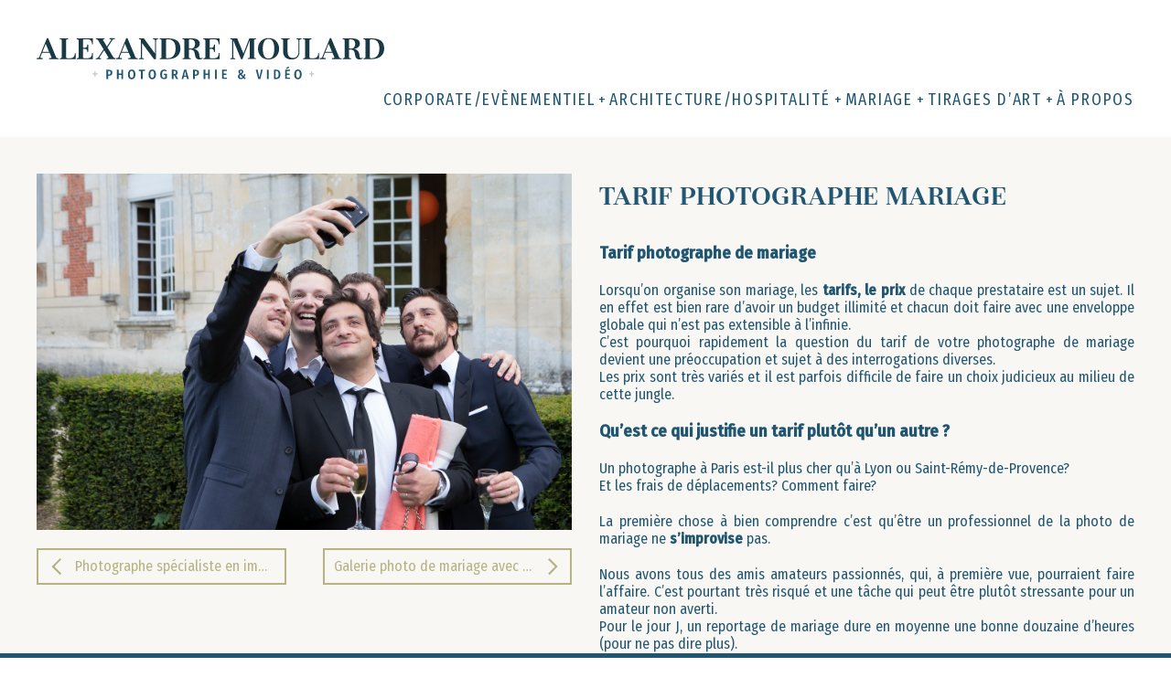

--- FILE ---
content_type: text/html; charset=UTF-8
request_url: https://alexandremoulard.com/blog/tarif-photographe-mariage/
body_size: 19408
content:
<!doctype html>
<html lang="fr-FR" class="no-js">

<head>
	<meta charset="UTF-8">
	<link href="//www.google-analytics.com" rel="dns-prefetch">
	<link href="https://alexandremoulard.com/wp-content/themes/amoulard/img/icons/favicon.ico?v=2" rel="shortcut icon">
	<link href="https://alexandremoulard.com/wp-content/themes/amoulard/img/icons/touch.png" rel="apple-touch-icon-precomposed">
	<meta name="google-site-verification" content="3k-dABQscCwxYvnAru_GRAtAZjKfoiIwNM41qD69iOw" />
	<meta property="og:title" content="Alexandre Moulard">
	<meta property="og:type" content="website">
	<meta property="og:description" content="Photos corporate, architecture, mariage à PARIS – LYON – PROVENCE">
	<meta property="og:url" content="http://alexandremoulard.com">
	<meta property="og:site_name" content="Alexandre Moulard | Photographie corporate, architecture, mariage">
	<meta property="og:image" content="http://alexandremoulard.com/img/amoulard.jpg">
	<meta http-equiv="X-UA-Compatible" content="IE=edge,chrome=1">
<script type="text/javascript">
/* <![CDATA[ */
 var gform;gform||(document.addEventListener("gform_main_scripts_loaded",function(){gform.scriptsLoaded=!0}),window.addEventListener("DOMContentLoaded",function(){gform.domLoaded=!0}),gform={domLoaded:!1,scriptsLoaded:!1,initializeOnLoaded:function(o){gform.domLoaded&&gform.scriptsLoaded?o():!gform.domLoaded&&gform.scriptsLoaded?window.addEventListener("DOMContentLoaded",o):document.addEventListener("gform_main_scripts_loaded",o)},hooks:{action:{},filter:{}},addAction:function(o,n,r,t){gform.addHook("action",o,n,r,t)},addFilter:function(o,n,r,t){gform.addHook("filter",o,n,r,t)},doAction:function(o){gform.doHook("action",o,arguments)},applyFilters:function(o){return gform.doHook("filter",o,arguments)},removeAction:function(o,n){gform.removeHook("action",o,n)},removeFilter:function(o,n,r){gform.removeHook("filter",o,n,r)},addHook:function(o,n,r,t,i){null==gform.hooks[o][n]&&(gform.hooks[o][n]=[]);var e=gform.hooks[o][n];null==i&&(i=n+"_"+e.length),gform.hooks[o][n].push({tag:i,callable:r,priority:t=null==t?10:t})},doHook:function(n,o,r){var t;if(r=Array.prototype.slice.call(r,1),null!=gform.hooks[n][o]&&((o=gform.hooks[n][o]).sort(function(o,n){return o.priority-n.priority}),o.forEach(function(o){"function"!=typeof(t=o.callable)&&(t=window[t]),"action"==n?t.apply(null,r):r[0]=t.apply(null,r)})),"filter"==n)return r[0]},removeHook:function(o,n,t,i){var r;null!=gform.hooks[o][n]&&(r=(r=gform.hooks[o][n]).filter(function(o,n,r){return!!(null!=i&&i!=o.tag||null!=t&&t!=o.priority)}),gform.hooks[o][n]=r)}}); 
/* ]]> */
</script>

	<meta name="viewport" content="width=device-width, initial-scale=1.0">

	<script src="https://code.jquery.com/jquery-latest.min.js" type="text/javascript"></script>
	<meta name='robots' content='max-image-preview:large' />

	<!-- This site is optimized with the Yoast SEO Premium plugin v15.0 - https://yoast.com/wordpress/plugins/seo/ -->
	<title>tarif photographe mariage. Pourquoi faire appel à un professionnel?</title>
	<meta name="description" content="Tarif photographe mariage : pourquoi faire appel à un photographe de mariage. Quels sont les prix, les pièges à éviter, assurance covid 19" />
	<meta name="robots" content="index, follow, max-snippet:-1, max-image-preview:large, max-video-preview:-1" />
	<link rel="canonical" href="https://alexandremoulard.com/blog/tarif-photographe-mariage/" />
	<meta property="og:locale" content="fr_FR" />
	<meta property="og:type" content="article" />
	<meta property="og:title" content="tarif photographe mariage" />
	<meta property="og:description" content="Quel est le tarfi d&#039;un photographe de mariage? Comment faire son choix" />
	<meta property="og:url" content="https://alexandremoulard.com/blog/tarif-photographe-mariage/" />
	<meta property="og:site_name" content="Alexandre Moulard Photographe" />
	<meta property="article:published_time" content="2020-10-12T09:09:43+00:00" />
	<meta property="article:modified_time" content="2021-02-17T15:53:56+00:00" />
	<meta property="og:image" content="https://alexandremoulard.com/wp-content/uploads/2017/04/M-T_O3Q1685.jpg" />
	<meta property="og:image:width" content="1440" />
	<meta property="og:image:height" content="960" />
	<meta name="twitter:card" content="summary_large_image" />
	<meta name="twitter:creator" content="@ampreportage" />
	<meta name="twitter:site" content="@ampreportage" />
	<script type="application/ld+json" class="yoast-schema-graph">{"@context":"https://schema.org","@graph":[{"@type":["Person","Organization"],"@id":"https://alexandremoulard.com/#/schema/person/6ef8f640a7b92e53084b0de10b075eea","name":"Alexandre Moulard","image":{"@type":"ImageObject","@id":"https://alexandremoulard.com/#personlogo","inLanguage":"fr-FR","url":"https://alexandremoulard.com/wp-content/uploads/2020/04/8M5A2680.jpg","width":1333,"height":2000,"caption":"Alexandre Moulard"},"logo":{"@id":"https://alexandremoulard.com/#personlogo"}},{"@type":"WebSite","@id":"https://alexandremoulard.com/#website","url":"https://alexandremoulard.com/","name":"Alexandre Moulard Photographe","description":"Photographe professionnel, Architecture, Corporate, Mariage","publisher":{"@id":"https://alexandremoulard.com/#/schema/person/6ef8f640a7b92e53084b0de10b075eea"},"potentialAction":[{"@type":"SearchAction","target":"https://alexandremoulard.com/?s={search_term_string}","query-input":"required name=search_term_string"}],"inLanguage":"fr-FR"},{"@type":"ImageObject","@id":"https://alexandremoulard.com/blog/tarif-photographe-mariage/#primaryimage","inLanguage":"fr-FR","url":"https://alexandremoulard.com/wp-content/uploads/2017/04/M-T_O3Q1685.jpg","width":1440,"height":960,"caption":"faire ses photos de mariage"},{"@type":["WebPage","SearchResultsPage"],"@id":"https://alexandremoulard.com/blog/tarif-photographe-mariage/#webpage","url":"https://alexandremoulard.com/blog/tarif-photographe-mariage/","name":"tarif photographe mariage. Pourquoi faire appel \u00e0 un professionnel?","isPartOf":{"@id":"https://alexandremoulard.com/#website"},"primaryImageOfPage":{"@id":"https://alexandremoulard.com/blog/tarif-photographe-mariage/#primaryimage"},"datePublished":"2020-10-12T09:09:43+00:00","dateModified":"2021-02-17T15:53:56+00:00","description":"Tarif photographe mariage : pourquoi faire appel \u00e0 un photographe de mariage. Quels sont les prix, les pi\u00e8ges \u00e0 \u00e9viter, assurance covid 19","inLanguage":"fr-FR","potentialAction":[{"@type":"ReadAction","target":["https://alexandremoulard.com/blog/tarif-photographe-mariage/"]}]},{"@type":"Article","@id":"https://alexandremoulard.com/blog/tarif-photographe-mariage/#article","isPartOf":{"@id":"https://alexandremoulard.com/blog/tarif-photographe-mariage/#webpage"},"author":{"@id":"https://alexandremoulard.com/#/schema/person/c40ef0779e79f4479bb7a1b03383e59b"},"headline":"Tarif photographe mariage","datePublished":"2020-10-12T09:09:43+00:00","dateModified":"2021-02-17T15:53:56+00:00","mainEntityOfPage":{"@id":"https://alexandremoulard.com/blog/tarif-photographe-mariage/#webpage"},"commentCount":0,"publisher":{"@id":"https://alexandremoulard.com/#/schema/person/6ef8f640a7b92e53084b0de10b075eea"},"image":{"@id":"https://alexandremoulard.com/blog/tarif-photographe-mariage/#primaryimage"},"articleSection":"blog","inLanguage":"fr-FR","potentialAction":[{"@type":"CommentAction","name":"Comment","target":["https://alexandremoulard.com/blog/tarif-photographe-mariage/#respond"]}]},{"@type":"Person","@id":"https://alexandremoulard.com/#/schema/person/c40ef0779e79f4479bb7a1b03383e59b","name":"adminAM5122","image":{"@type":"ImageObject","@id":"https://alexandremoulard.com/#personlogo","inLanguage":"fr-FR","url":"https://secure.gravatar.com/avatar/76cd31feabd3b56ba206c03ed80242b34ef3a2c39399807d6fbb28290a35617f?s=96&d=mm&r=g","caption":"adminAM5122"}}]}</script>
	<!-- / Yoast SEO Premium plugin. -->


<link rel="alternate" title="oEmbed (JSON)" type="application/json+oembed" href="https://alexandremoulard.com/wp-json/oembed/1.0/embed?url=https%3A%2F%2Falexandremoulard.com%2Fblog%2Ftarif-photographe-mariage%2F" />
<link rel="alternate" title="oEmbed (XML)" type="text/xml+oembed" href="https://alexandremoulard.com/wp-json/oembed/1.0/embed?url=https%3A%2F%2Falexandremoulard.com%2Fblog%2Ftarif-photographe-mariage%2F&#038;format=xml" />
		<!-- This site uses the Google Analytics by MonsterInsights plugin v8.13.1 - Using Analytics tracking - https://www.monsterinsights.com/ -->
							<script src="//www.googletagmanager.com/gtag/js?id=UA-92794189-1"  data-cfasync="false" data-wpfc-render="false" type="text/javascript" async></script>
			<script data-cfasync="false" data-wpfc-render="false" type="text/javascript">
				var mi_version = '8.13.1';
				var mi_track_user = true;
				var mi_no_track_reason = '';
				
								var disableStrs = [
															'ga-disable-UA-92794189-1',
									];

				/* Function to detect opted out users */
				function __gtagTrackerIsOptedOut() {
					for (var index = 0; index < disableStrs.length; index++) {
						if (document.cookie.indexOf(disableStrs[index] + '=true') > -1) {
							return true;
						}
					}

					return false;
				}

				/* Disable tracking if the opt-out cookie exists. */
				if (__gtagTrackerIsOptedOut()) {
					for (var index = 0; index < disableStrs.length; index++) {
						window[disableStrs[index]] = true;
					}
				}

				/* Opt-out function */
				function __gtagTrackerOptout() {
					for (var index = 0; index < disableStrs.length; index++) {
						document.cookie = disableStrs[index] + '=true; expires=Thu, 31 Dec 2099 23:59:59 UTC; path=/';
						window[disableStrs[index]] = true;
					}
				}

				if ('undefined' === typeof gaOptout) {
					function gaOptout() {
						__gtagTrackerOptout();
					}
				}
								window.dataLayer = window.dataLayer || [];

				window.MonsterInsightsDualTracker = {
					helpers: {},
					trackers: {},
				};
				if (mi_track_user) {
					function __gtagDataLayer() {
						dataLayer.push(arguments);
					}

					function __gtagTracker(type, name, parameters) {
						if (!parameters) {
							parameters = {};
						}

						if (parameters.send_to) {
							__gtagDataLayer.apply(null, arguments);
							return;
						}

						if (type === 'event') {
							
														parameters.send_to = monsterinsights_frontend.ua;
							__gtagDataLayer(type, name, parameters);
													} else {
							__gtagDataLayer.apply(null, arguments);
						}
					}

					__gtagTracker('js', new Date());
					__gtagTracker('set', {
						'developer_id.dZGIzZG': true,
											});
															__gtagTracker('config', 'UA-92794189-1', {"forceSSL":"true"} );
										window.gtag = __gtagTracker;										(function () {
						/* https://developers.google.com/analytics/devguides/collection/analyticsjs/ */
						/* ga and __gaTracker compatibility shim. */
						var noopfn = function () {
							return null;
						};
						var newtracker = function () {
							return new Tracker();
						};
						var Tracker = function () {
							return null;
						};
						var p = Tracker.prototype;
						p.get = noopfn;
						p.set = noopfn;
						p.send = function () {
							var args = Array.prototype.slice.call(arguments);
							args.unshift('send');
							__gaTracker.apply(null, args);
						};
						var __gaTracker = function () {
							var len = arguments.length;
							if (len === 0) {
								return;
							}
							var f = arguments[len - 1];
							if (typeof f !== 'object' || f === null || typeof f.hitCallback !== 'function') {
								if ('send' === arguments[0]) {
									var hitConverted, hitObject = false, action;
									if ('event' === arguments[1]) {
										if ('undefined' !== typeof arguments[3]) {
											hitObject = {
												'eventAction': arguments[3],
												'eventCategory': arguments[2],
												'eventLabel': arguments[4],
												'value': arguments[5] ? arguments[5] : 1,
											}
										}
									}
									if ('pageview' === arguments[1]) {
										if ('undefined' !== typeof arguments[2]) {
											hitObject = {
												'eventAction': 'page_view',
												'page_path': arguments[2],
											}
										}
									}
									if (typeof arguments[2] === 'object') {
										hitObject = arguments[2];
									}
									if (typeof arguments[5] === 'object') {
										Object.assign(hitObject, arguments[5]);
									}
									if ('undefined' !== typeof arguments[1].hitType) {
										hitObject = arguments[1];
										if ('pageview' === hitObject.hitType) {
											hitObject.eventAction = 'page_view';
										}
									}
									if (hitObject) {
										action = 'timing' === arguments[1].hitType ? 'timing_complete' : hitObject.eventAction;
										hitConverted = mapArgs(hitObject);
										__gtagTracker('event', action, hitConverted);
									}
								}
								return;
							}

							function mapArgs(args) {
								var arg, hit = {};
								var gaMap = {
									'eventCategory': 'event_category',
									'eventAction': 'event_action',
									'eventLabel': 'event_label',
									'eventValue': 'event_value',
									'nonInteraction': 'non_interaction',
									'timingCategory': 'event_category',
									'timingVar': 'name',
									'timingValue': 'value',
									'timingLabel': 'event_label',
									'page': 'page_path',
									'location': 'page_location',
									'title': 'page_title',
								};
								for (arg in args) {
																		if (!(!args.hasOwnProperty(arg) || !gaMap.hasOwnProperty(arg))) {
										hit[gaMap[arg]] = args[arg];
									} else {
										hit[arg] = args[arg];
									}
								}
								return hit;
							}

							try {
								f.hitCallback();
							} catch (ex) {
							}
						};
						__gaTracker.create = newtracker;
						__gaTracker.getByName = newtracker;
						__gaTracker.getAll = function () {
							return [];
						};
						__gaTracker.remove = noopfn;
						__gaTracker.loaded = true;
						window['__gaTracker'] = __gaTracker;
					})();
									} else {
										console.log("");
					(function () {
						function __gtagTracker() {
							return null;
						}

						window['__gtagTracker'] = __gtagTracker;
						window['gtag'] = __gtagTracker;
					})();
									}
			</script>
				<!-- / Google Analytics by MonsterInsights -->
		<style id='wp-img-auto-sizes-contain-inline-css' type='text/css'>
img:is([sizes=auto i],[sizes^="auto," i]){contain-intrinsic-size:3000px 1500px}
/*# sourceURL=wp-img-auto-sizes-contain-inline-css */
</style>
<link rel='stylesheet' id='sb_instagram_styles-css' href='https://alexandremoulard.com/wp-content/plugins/instagram-feed-pro/css/sb-instagram.min.css?ver=5.4.1' media='all' />
<style id='wp-block-library-inline-css' type='text/css'>
:root{--wp-block-synced-color:#7a00df;--wp-block-synced-color--rgb:122,0,223;--wp-bound-block-color:var(--wp-block-synced-color);--wp-editor-canvas-background:#ddd;--wp-admin-theme-color:#007cba;--wp-admin-theme-color--rgb:0,124,186;--wp-admin-theme-color-darker-10:#006ba1;--wp-admin-theme-color-darker-10--rgb:0,107,160.5;--wp-admin-theme-color-darker-20:#005a87;--wp-admin-theme-color-darker-20--rgb:0,90,135;--wp-admin-border-width-focus:2px}@media (min-resolution:192dpi){:root{--wp-admin-border-width-focus:1.5px}}.wp-element-button{cursor:pointer}:root .has-very-light-gray-background-color{background-color:#eee}:root .has-very-dark-gray-background-color{background-color:#313131}:root .has-very-light-gray-color{color:#eee}:root .has-very-dark-gray-color{color:#313131}:root .has-vivid-green-cyan-to-vivid-cyan-blue-gradient-background{background:linear-gradient(135deg,#00d084,#0693e3)}:root .has-purple-crush-gradient-background{background:linear-gradient(135deg,#34e2e4,#4721fb 50%,#ab1dfe)}:root .has-hazy-dawn-gradient-background{background:linear-gradient(135deg,#faaca8,#dad0ec)}:root .has-subdued-olive-gradient-background{background:linear-gradient(135deg,#fafae1,#67a671)}:root .has-atomic-cream-gradient-background{background:linear-gradient(135deg,#fdd79a,#004a59)}:root .has-nightshade-gradient-background{background:linear-gradient(135deg,#330968,#31cdcf)}:root .has-midnight-gradient-background{background:linear-gradient(135deg,#020381,#2874fc)}:root{--wp--preset--font-size--normal:16px;--wp--preset--font-size--huge:42px}.has-regular-font-size{font-size:1em}.has-larger-font-size{font-size:2.625em}.has-normal-font-size{font-size:var(--wp--preset--font-size--normal)}.has-huge-font-size{font-size:var(--wp--preset--font-size--huge)}.has-text-align-center{text-align:center}.has-text-align-left{text-align:left}.has-text-align-right{text-align:right}.has-fit-text{white-space:nowrap!important}#end-resizable-editor-section{display:none}.aligncenter{clear:both}.items-justified-left{justify-content:flex-start}.items-justified-center{justify-content:center}.items-justified-right{justify-content:flex-end}.items-justified-space-between{justify-content:space-between}.screen-reader-text{border:0;clip-path:inset(50%);height:1px;margin:-1px;overflow:hidden;padding:0;position:absolute;width:1px;word-wrap:normal!important}.screen-reader-text:focus{background-color:#ddd;clip-path:none;color:#444;display:block;font-size:1em;height:auto;left:5px;line-height:normal;padding:15px 23px 14px;text-decoration:none;top:5px;width:auto;z-index:100000}html :where(.has-border-color){border-style:solid}html :where([style*=border-top-color]){border-top-style:solid}html :where([style*=border-right-color]){border-right-style:solid}html :where([style*=border-bottom-color]){border-bottom-style:solid}html :where([style*=border-left-color]){border-left-style:solid}html :where([style*=border-width]){border-style:solid}html :where([style*=border-top-width]){border-top-style:solid}html :where([style*=border-right-width]){border-right-style:solid}html :where([style*=border-bottom-width]){border-bottom-style:solid}html :where([style*=border-left-width]){border-left-style:solid}html :where(img[class*=wp-image-]){height:auto;max-width:100%}:where(figure){margin:0 0 1em}html :where(.is-position-sticky){--wp-admin--admin-bar--position-offset:var(--wp-admin--admin-bar--height,0px)}@media screen and (max-width:600px){html :where(.is-position-sticky){--wp-admin--admin-bar--position-offset:0px}}
/*wp_block_styles_on_demand_placeholder:697c75a1414c2*/
/*# sourceURL=wp-block-library-inline-css */
</style>
<style id='classic-theme-styles-inline-css' type='text/css'>
/*! This file is auto-generated */
.wp-block-button__link{color:#fff;background-color:#32373c;border-radius:9999px;box-shadow:none;text-decoration:none;padding:calc(.667em + 2px) calc(1.333em + 2px);font-size:1.125em}.wp-block-file__button{background:#32373c;color:#fff;text-decoration:none}
/*# sourceURL=/wp-includes/css/classic-themes.min.css */
</style>
<link rel='stylesheet' id='style-style-css' href='https://alexandremoulard.com/wp-content/themes/amoulard/css/style.css?ver=1700136608' media='all' />
<link rel='stylesheet' id='swiper-style-css' href='https://alexandremoulard.com/wp-content/themes/amoulard/css/swiper.css?ver=1700136609' media='all' />
<link rel='stylesheet' id='swipebox-style-css' href='https://alexandremoulard.com/wp-content/themes/amoulard/css/swipebox.css?ver=1700136608' media='all' />
<link rel='stylesheet' id='prism-style-css' href='https://alexandremoulard.com/wp-content/themes/amoulard/css/prism.css?ver=1700136608' media='all' />
<script type="text/javascript" src="https://alexandremoulard.com/wp-content/plugins/google-analytics-for-wordpress/assets/js/frontend-gtag.min.js?ver=8.13.1" id="monsterinsights-frontend-script-js"></script>
<script data-cfasync="false" data-wpfc-render="false" type="text/javascript" id='monsterinsights-frontend-script-js-extra'>/* <![CDATA[ */
var monsterinsights_frontend = {"js_events_tracking":"true","download_extensions":"doc,pdf,ppt,zip,xls,docx,pptx,xlsx","inbound_paths":"[]","home_url":"https:\/\/alexandremoulard.com","hash_tracking":"false","ua":"UA-92794189-1","v4_id":""};/* ]]> */
</script>
<style type="text/css">.broken_link, a.broken_link {
	text-decoration: line-through;
}</style><link rel="icon" href="https://alexandremoulard.com/wp-content/uploads/2025/11/cropped-portait-alex-Q3-1-32x32.jpg" sizes="32x32" />
<link rel="icon" href="https://alexandremoulard.com/wp-content/uploads/2025/11/cropped-portait-alex-Q3-1-192x192.jpg" sizes="192x192" />
<link rel="apple-touch-icon" href="https://alexandremoulard.com/wp-content/uploads/2025/11/cropped-portait-alex-Q3-1-180x180.jpg" />
<meta name="msapplication-TileImage" content="https://alexandremoulard.com/wp-content/uploads/2025/11/cropped-portait-alex-Q3-1-270x270.jpg" />


</head>

<body class="wp-singular post-template-default single single-post postid-3712 single-format-standard wp-theme-amoulard tarif-photographe-mariage">



		<!-- wrapper -->
		<div id="wrapper">
			<header>
				


				<a href="https://alexandremoulard.com" class="svg mainlogo">
					<img src="https://alexandremoulard.com/wp-content/themes/amoulard/img/logo_fr.svg" onerror="this.onerror=null; this.src='https://alexandremoulard.com/wp-content/themes/amoulard/img/logo_fr.png'" alt="logo">
				</a>
				<div id="mobilemenu" class="mobile_only">
					<p>menu</p>
					<div id="mobmenu" class="off">
					</div>
				</div>

				<div class="mobile_only line"></div>


				<div class="menu-content">
					<ul id="menu-menu" class="menu"><li id="menu-item-94" class="menu-item menu-item-type-taxonomy menu-item-object-category menu-item-94"><a href="https://alexandremoulard.com/./corporate/">Corporate/Evènementiel</a></li>
<li id="menu-item-93" class="menu-item menu-item-type-taxonomy menu-item-object-category menu-item-93"><a href="https://alexandremoulard.com/./architecture/">Architecture/Hospitalité</a></li>
<li id="menu-item-95" class="menu-item menu-item-type-taxonomy menu-item-object-category menu-item-95"><a href="https://alexandremoulard.com/./mariage/">Mariage</a></li>
<li id="menu-item-2619" class="menu-item menu-item-type-post_type menu-item-object-page menu-item-2619"><a href="https://alexandremoulard.com/vente-tirage-photo-artistique/">Tirages  d’art</a></li>
<li id="menu-item-92" class="menu-item menu-item-type-post_type menu-item-object-page menu-item-92"><a href="https://alexandremoulard.com/alexandre-moulard/">À propos</a></li>
</ul>				</div>

			</header>

<div id="main" class="blog">
	<div id="column_parent" class="container">

		<div id="column_fix" class="col-1-2">

			<div class="column_content">
				<img src="https://alexandremoulard.com/wp-content/uploads/2017/04/M-T_O3Q1685.jpg" class="attachment-post-thumbnail size-post-thumbnail wp-post-image" alt="photographe de mariage" decoding="async" fetchpriority="high" srcset="https://alexandremoulard.com/wp-content/uploads/2017/04/M-T_O3Q1685.jpg 1440w, https://alexandremoulard.com/wp-content/uploads/2017/04/M-T_O3Q1685-600x400.jpg 600w, https://alexandremoulard.com/wp-content/uploads/2017/04/M-T_O3Q1685-768x512.jpg 768w, https://alexandremoulard.com/wp-content/uploads/2017/04/M-T_O3Q1685-1000x667.jpg 1000w, https://alexandremoulard.com/wp-content/uploads/2017/04/M-T_O3Q1685-200x133.jpg 200w" sizes="(max-width: 1440px) 100vw, 1440px" />
				<div class="navig-post navig-desktop">
					<div class="centerdiv">
						
							<div class="next">
								<a href="https://alexandremoulard.com/blog/photographe-immobilier-interieur/" rel="next">Photographe spécialiste en immobilier</a>							</div>

						
							<div class="prev">
								<a href="https://alexandremoulard.com/blog/galerie-photo-de-mariage/" rel="prev">Galerie photo de mariage avec mot de passe</a>							</div>

											</div>
				</div>
			</div>


		</div>

		<div class="col-1-2 singleblog">

			<h1>Tarif photographe mariage</h1>


							

					

						<div class="space-top"><h3>Tarif photographe de mariage</h3>
<p>Lorsqu’on organise son mariage, les <strong>tarifs, le prix</strong> de chaque prestataire est un sujet. Il en effet est bien rare d’avoir un budget illimité et chacun doit faire avec une enveloppe globale qui n’est pas extensible à l’infinie.<br />
C’est pourquoi rapidement la question du tarif de votre photographe de mariage devient une préoccupation et sujet à des interrogations diverses.<br />
Les prix sont très variés et il est parfois difficile de faire un choix judicieux au milieu de cette jungle.</p>
<h3>Qu’est ce qui justifie un tarif plutôt qu’un autre ?</h3>
<p>Un photographe à Paris est-il plus cher qu&rsquo;à Lyon ou Saint-Rémy-de-Provence?<br />
Et les frais de déplacements? Comment faire?</p>
<p>La première chose à bien comprendre c’est qu’être un professionnel de la photo de mariage ne <strong>s’improvise</strong> pas.</p>
<p>Nous avons tous des amis amateurs passionnés, qui, à première vue, pourraient faire l’affaire. C’est pourtant très risqué et une tâche qui peut être plutôt stressante pour un amateur non averti.<br />
Pour le jour J, un reportage de mariage dure en moyenne une bonne douzaine d’heures (pour ne pas dire plus).</p>
<h4>Avant le mariage</h4>
<p>Il faut aussi envisager les reportages en amont, comme les <strong>essayages</strong> chez le styliste ou le <strong>couturier</strong> de la mariée, une séance photo style <strong>engagement</strong>, ou « pré wedding » et dans certains cas, le dîner de veille.</p>
<h4>Le jour d&rsquo;après</h4>
<p>Les lendemains de jour J sont également à couvrir. Un joli <strong>brunch</strong> après le jour J est aussi l’occasion d’avoir de très belles images dans une ambiance différente.<br />
Cela demande une concentration quasi constante et une bonne gestion du temps. Lorsqu’on commence tôt le matin pour finir tard dans la nuit, il faut savoir tout donner au bon moment et se réserver à d’autres. C’est l’expérience qui nous permet à nous photographes de mariage de faire les bons choix, d’être au bon endroit au bon moment, de savoir anticiper, de connaitre et comprendre telle ou telle type de cérémonie.</p>
<p>On comprend vite que tous ces instants, ces moments, font partis du mariage et qu’on est loin des 10 photos réussies lors d’un cocktail par votre meilleur ami.<br />
Chacun son rôle. Aux amis d’être vos meilleurs témoins et à votre photographe de mariage d’assurer les meilleures images qui marqueront votre mémoire.</p>
<h3>Un professionnel investie</h3>
<p>N’oublions pas que la photographie de mariage nécessite aussi des investissements importants. C&rsquo;est aussi des éléments à prendre en compte pour mieux comprendre les tarifs proposés.<br />
Comme tout entrepreneur, votre photographe à une structure professionnelle (société, entreprise individuelle…) paye des charges, doit acheter du matériel professionnel cher et le renouveler régulièrement.<br />
Il doit être en mesure de vous assurer sa prestation en cas de problème (santé, maladie…)  en composant une équipe de professionnels travaillants avec la même rigueur et le même esprit que lui.<br />
Votre reportage doit aussi être sécurisé et stocker de manière pérenne. Tout cela à un coût conséquent.</p>
<p>A cela vous pouvez ajouter sa qualité artistique et son expérience. C’est une part plus suggestive qui est pourtant à faire rentrer dans le prix du reportage.<br />
J’essaie de faire des tarifs qui prennent en compte tous ces éléments.</p>
<p>Mes <strong>forfaits de reportage</strong> de mariage vous permettront d’avoir une bonne idée du budget nécessaire et je suis là également pour vous expliquer ma façon de travailler et la <strong>passion</strong> que je mets dans la photo de mariage.<br />
<strong>Basé à Lyon</strong> mais originaire de <strong>Paris</strong>, j&rsquo;ai trois adresses qui me permettent d&rsquo;optimiser les frais de déplacement pour votre mariage. Les frais sont calculés depuis mon bureau le plus proche de votre mariage : de Paris, Lyon ou Saint-Rémy-de-Provence.</p>
<p>N’hésitez pas à prendre <a href="https://alexandremoulard.com/a-propos/">contact</a> avec moi pour que nous puissions échanger de vive voix, et que vous puissiez m’exposer vos attentes et vos goûts.</p>
 </div>

					
							

		</div>

	</div>





	<div class="grid">
		<div class="grid-sizer"></div>

		



	</div>

	<div class="mobilenavpost">
		<div class="navig-post">
			<div class="centerdiv">
				
					<div class="next">
						<a href="https://alexandremoulard.com/blog/photographe-immobilier-interieur/" rel="next"></a>					</div>

				
					<div class="prev">
						<a href="https://alexandremoulard.com/blog/galerie-photo-de-mariage/" rel="prev"></a>					</div>

							</div>
		</div>



	</div>



	





	<div id="devis">
		<div class="centerdiv">
			<a href="#" class="button button1">J'accède à mes photos</a>
			<a href="#" class="button button2">Je demande un devis</a>
		</div>
	</div>

	<div id="devis-absolute">
		<div class="centerdiv">
			<a href="#" class="button button1">J'accède à mes photos</a>
			<a href="#" class="button button2">Je demande un devis</a>
		</div>
	</div>


<div class="light-box lightbox-quote">
	<div class="closing"></div>
	<div class="light-box-wrap">
		<div class="light-box-wrap2">
			<div class="light-box-content">

				
				<script type="text/javascript"></script>
                <div class='gf_browser_chrome gform_wrapper gform_legacy_markup_wrapper gform-theme--no-framework' data-form-theme='legacy' data-form-index='0' id='gform_wrapper_2' >
                        <div class='gform_heading'>
                            <h3 class="gform_title">DEVIS PHOTOGRAPHIE</h3>
                            <p class='gform_description'></p>
                        </div><form method='post' enctype='multipart/form-data'  id='gform_2'  action='/blog/tarif-photographe-mariage/' data-formid='2' >
                        <div class='gform-body gform_body'><ul id='gform_fields_2' class='gform_fields top_label form_sublabel_below description_below'><li id="field_2_2"  class="gfield gfield--type-text medium field_sublabel_below gfield--no-description field_description_below gfield_visibility_visible"  data-js-reload="field_2_2"><label class='gfield_label gform-field-label' for='input_2_2' >Nom</label><div class='ginput_container ginput_container_text'><input name='input_2' id='input_2_2' type='text' value='' class='medium'      aria-invalid="false"   /> </div></li><li id="field_2_3"  class="gfield gfield--type-text medium field_sublabel_below gfield--no-description field_description_below gfield_visibility_visible"  data-js-reload="field_2_3"><label class='gfield_label gform-field-label' for='input_2_3' >Prénom</label><div class='ginput_container ginput_container_text'><input name='input_3' id='input_2_3' type='text' value='' class='medium'      aria-invalid="false"   /> </div></li><li id="field_2_4"  class="gfield gfield--type-email medium gfield_contains_required field_sublabel_below gfield--no-description field_description_below gfield_visibility_visible"  data-js-reload="field_2_4"><label class='gfield_label gform-field-label' for='input_2_4' >Email<span class="gfield_required"><span class="gfield_required gfield_required_asterisk">*</span></span></label><div class='ginput_container ginput_container_email'>
                            <input name='input_4' id='input_2_4' type='text' value='' class='medium'    aria-required="true" aria-invalid="false"  />
                        </div></li><li id="field_2_5"  class="gfield gfield--type-text medium field_sublabel_below gfield--no-description field_description_below gfield_visibility_visible"  data-js-reload="field_2_5"><label class='gfield_label gform-field-label' for='input_2_5' >Entreprise</label><div class='ginput_container ginput_container_text'><input name='input_5' id='input_2_5' type='text' value='' class='medium'      aria-invalid="false"   /> </div></li><li id="field_2_1"  class="gfield gfield--type-select mediumplus gfield_contains_required field_sublabel_below gfield--no-description field_description_below gfield_visibility_visible"  data-js-reload="field_2_1"><label class='gfield_label gform-field-label' for='input_2_1' >Type de photographie<span class="gfield_required"><span class="gfield_required gfield_required_asterisk">*</span></span></label><div class='ginput_container ginput_container_select'><select name='input_1' id='input_2_1' class='large gfield_select'    aria-required="true" aria-invalid="false" ><option value='Corporate' >Corporate</option><option value='Architecture' >Architecture</option><option value='Mariage' >Mariage</option></select></div></li><li id="field_2_6"  class="gfield gfield--type-textarea mediumplus field_sublabel_below gfield--no-description field_description_below gfield_visibility_visible"  data-js-reload="field_2_6"><label class='gfield_label gform-field-label' for='input_2_6' >Informations supplémentaires</label><div class='ginput_container ginput_container_textarea'><textarea name='input_6' id='input_2_6' class='textarea large'      aria-invalid="false"   rows='10' cols='50'></textarea></div></li><li id="field_2_7"  class="gfield gfield--type-honeypot gform_validation_container field_sublabel_below gfield--has-description field_description_below gfield_visibility_visible"  data-js-reload="field_2_7"><label class='gfield_label gform-field-label' for='input_2_7' >Name</label><div class='ginput_container'><input name='input_7' id='input_2_7' type='text' value='' /></div><div class='gfield_description' id='gfield_description_2_7'>Ce champ n’est utilisé qu’à des fins de validation et devrait rester inchangé.</div></li></ul></div>
        <div class='gform_footer top_label'> <input type='submit' id='gform_submit_button_2' class='gform_button button' value='envoyer'  onclick='if(window["gf_submitting_2"]){return false;}  window["gf_submitting_2"]=true;  ' onkeypress='if( event.keyCode == 13 ){ if(window["gf_submitting_2"]){return false;} window["gf_submitting_2"]=true;  jQuery("#gform_2").trigger("submit",[true]); }' /> 
            <input type='hidden' class='gform_hidden' name='is_submit_2' value='1' />
            <input type='hidden' class='gform_hidden' name='gform_submit' value='2' />
            
            <input type='hidden' class='gform_hidden' name='gform_unique_id' value='' />
            <input type='hidden' class='gform_hidden' name='state_2' value='WyJbXSIsIjUwMTJhMTUzOWRmZWUyNDRhM2M5ZmE5NGVlZTZjM2Q1Il0=' />
            <input type='hidden' class='gform_hidden' name='gform_target_page_number_2' id='gform_target_page_number_2' value='0' />
            <input type='hidden' class='gform_hidden' name='gform_source_page_number_2' id='gform_source_page_number_2' value='1' />
            <input type='hidden' name='gform_field_values' value='' />
            
        </div>
                        </form>
                        </div><script type="text/javascript">
/* <![CDATA[ */
 gform.initializeOnLoaded( function() {gformInitSpinner( 2, 'https://alexandremoulard.com/wp-content/plugins/gravityforms/images/spinner.svg', true );jQuery('#gform_ajax_frame_2').on('load',function(){var contents = jQuery(this).contents().find('*').html();var is_postback = contents.indexOf('GF_AJAX_POSTBACK') >= 0;if(!is_postback){return;}var form_content = jQuery(this).contents().find('#gform_wrapper_2');var is_confirmation = jQuery(this).contents().find('#gform_confirmation_wrapper_2').length > 0;var is_redirect = contents.indexOf('gformRedirect(){') >= 0;var is_form = form_content.length > 0 && ! is_redirect && ! is_confirmation;var mt = parseInt(jQuery('html').css('margin-top'), 10) + parseInt(jQuery('body').css('margin-top'), 10) + 100;if(is_form){jQuery('#gform_wrapper_2').html(form_content.html());if(form_content.hasClass('gform_validation_error')){jQuery('#gform_wrapper_2').addClass('gform_validation_error');} else {jQuery('#gform_wrapper_2').removeClass('gform_validation_error');}setTimeout( function() { /* delay the scroll by 50 milliseconds to fix a bug in chrome */  }, 50 );if(window['gformInitDatepicker']) {gformInitDatepicker();}if(window['gformInitPriceFields']) {gformInitPriceFields();}var current_page = jQuery('#gform_source_page_number_2').val();gformInitSpinner( 2, 'https://alexandremoulard.com/wp-content/plugins/gravityforms/images/spinner.svg', true );jQuery(document).trigger('gform_page_loaded', [2, current_page]);window['gf_submitting_2'] = false;}else if(!is_redirect){var confirmation_content = jQuery(this).contents().find('.GF_AJAX_POSTBACK').html();if(!confirmation_content){confirmation_content = contents;}setTimeout(function(){jQuery('#gform_wrapper_2').replaceWith(confirmation_content);jQuery(document).trigger('gform_confirmation_loaded', [2]);window['gf_submitting_2'] = false;wp.a11y.speak(jQuery('#gform_confirmation_message_2').text());}, 50);}else{jQuery('#gform_2').append(contents);if(window['gformRedirect']) {gformRedirect();}}jQuery(document).trigger('gform_post_render', [2, current_page]);} );} ); 
/* ]]> */
</script>

				<div class="callme">
					<a href="tel:0033689153382" class="button">appeler</a>
				</div>
			</div>
		</div>
	</div>

</div>

<div class="light-box lightbox-contact">
	<div class="closing"></div>
	<div class="light-box-wrap">
		<div class="light-box-wrap2">
			<div class="light-box-content">

				
                <div class='gf_browser_chrome gform_wrapper gform_legacy_markup_wrapper gform-theme--no-framework' data-form-theme='legacy' data-form-index='0' id='gform_wrapper_1' >
                        <div class='gform_heading'>
                            <h3 class="gform_title">CONTACT</h3>
                            <p class='gform_description'></p>
                        </div><form method='post' enctype='multipart/form-data'  id='gform_1'  action='/blog/tarif-photographe-mariage/' data-formid='1' >
                        <div class='gform-body gform_body'><ul id='gform_fields_1' class='gform_fields top_label form_sublabel_below description_below'><li id="field_1_1"  class="gfield gfield--type-text medium field_sublabel_below gfield--no-description field_description_below gfield_visibility_visible"  data-js-reload="field_1_1"><label class='gfield_label gform-field-label' for='input_1_1' >Nom</label><div class='ginput_container ginput_container_text'><input name='input_1' id='input_1_1' type='text' value='' class='medium'      aria-invalid="false"   /> </div></li><li id="field_1_2"  class="gfield gfield--type-text medium field_sublabel_below gfield--no-description field_description_below gfield_visibility_visible"  data-js-reload="field_1_2"><label class='gfield_label gform-field-label' for='input_1_2' >Prénom</label><div class='ginput_container ginput_container_text'><input name='input_2' id='input_1_2' type='text' value='' class='medium'      aria-invalid="false"   /> </div></li><li id="field_1_3"  class="gfield gfield--type-email medium gfield_contains_required field_sublabel_below gfield--no-description field_description_below gfield_visibility_visible"  data-js-reload="field_1_3"><label class='gfield_label gform-field-label' for='input_1_3' >Email<span class="gfield_required"><span class="gfield_required gfield_required_asterisk">*</span></span></label><div class='ginput_container ginput_container_email'>
                            <input name='input_3' id='input_1_3' type='text' value='' class='medium'    aria-required="true" aria-invalid="false"  />
                        </div></li><li id="field_1_4"  class="gfield gfield--type-text medium field_sublabel_below gfield--no-description field_description_below gfield_visibility_visible"  data-js-reload="field_1_4"><label class='gfield_label gform-field-label' for='input_1_4' >Entreprise</label><div class='ginput_container ginput_container_text'><input name='input_4' id='input_1_4' type='text' value='' class='medium'      aria-invalid="false"   /> </div></li><li id="field_1_5"  class="gfield gfield--type-textarea mediumplus field_sublabel_below gfield--no-description field_description_below gfield_visibility_visible"  data-js-reload="field_1_5"><label class='gfield_label gform-field-label' for='input_1_5' >Informations supplémentaires</label><div class='ginput_container ginput_container_textarea'><textarea name='input_5' id='input_1_5' class='textarea medium'      aria-invalid="false"   rows='10' cols='50'></textarea></div></li><li id="field_1_6"  class="gfield gfield--type-honeypot gform_validation_container field_sublabel_below gfield--has-description field_description_below gfield_visibility_visible"  data-js-reload="field_1_6"><label class='gfield_label gform-field-label' for='input_1_6' >Phone</label><div class='ginput_container'><input name='input_6' id='input_1_6' type='text' value='' /></div><div class='gfield_description' id='gfield_description_1_6'>Ce champ n’est utilisé qu’à des fins de validation et devrait rester inchangé.</div></li></ul></div>
        <div class='gform_footer top_label'> <input type='submit' id='gform_submit_button_1' class='gform_button button' value='envoyer'  onclick='if(window["gf_submitting_1"]){return false;}  window["gf_submitting_1"]=true;  ' onkeypress='if( event.keyCode == 13 ){ if(window["gf_submitting_1"]){return false;} window["gf_submitting_1"]=true;  jQuery("#gform_1").trigger("submit",[true]); }' /> 
            <input type='hidden' class='gform_hidden' name='is_submit_1' value='1' />
            <input type='hidden' class='gform_hidden' name='gform_submit' value='1' />
            
            <input type='hidden' class='gform_hidden' name='gform_unique_id' value='' />
            <input type='hidden' class='gform_hidden' name='state_1' value='WyJbXSIsIjUwMTJhMTUzOWRmZWUyNDRhM2M5ZmE5NGVlZTZjM2Q1Il0=' />
            <input type='hidden' class='gform_hidden' name='gform_target_page_number_1' id='gform_target_page_number_1' value='0' />
            <input type='hidden' class='gform_hidden' name='gform_source_page_number_1' id='gform_source_page_number_1' value='1' />
            <input type='hidden' name='gform_field_values' value='' />
            
        </div>
                        </form>
                        </div><script type="text/javascript">
/* <![CDATA[ */
 gform.initializeOnLoaded( function() {gformInitSpinner( 1, 'https://alexandremoulard.com/wp-content/plugins/gravityforms/images/spinner.svg', true );jQuery('#gform_ajax_frame_1').on('load',function(){var contents = jQuery(this).contents().find('*').html();var is_postback = contents.indexOf('GF_AJAX_POSTBACK') >= 0;if(!is_postback){return;}var form_content = jQuery(this).contents().find('#gform_wrapper_1');var is_confirmation = jQuery(this).contents().find('#gform_confirmation_wrapper_1').length > 0;var is_redirect = contents.indexOf('gformRedirect(){') >= 0;var is_form = form_content.length > 0 && ! is_redirect && ! is_confirmation;var mt = parseInt(jQuery('html').css('margin-top'), 10) + parseInt(jQuery('body').css('margin-top'), 10) + 100;if(is_form){jQuery('#gform_wrapper_1').html(form_content.html());if(form_content.hasClass('gform_validation_error')){jQuery('#gform_wrapper_1').addClass('gform_validation_error');} else {jQuery('#gform_wrapper_1').removeClass('gform_validation_error');}setTimeout( function() { /* delay the scroll by 50 milliseconds to fix a bug in chrome */  }, 50 );if(window['gformInitDatepicker']) {gformInitDatepicker();}if(window['gformInitPriceFields']) {gformInitPriceFields();}var current_page = jQuery('#gform_source_page_number_1').val();gformInitSpinner( 1, 'https://alexandremoulard.com/wp-content/plugins/gravityforms/images/spinner.svg', true );jQuery(document).trigger('gform_page_loaded', [1, current_page]);window['gf_submitting_1'] = false;}else if(!is_redirect){var confirmation_content = jQuery(this).contents().find('.GF_AJAX_POSTBACK').html();if(!confirmation_content){confirmation_content = contents;}setTimeout(function(){jQuery('#gform_wrapper_1').replaceWith(confirmation_content);jQuery(document).trigger('gform_confirmation_loaded', [1]);window['gf_submitting_1'] = false;wp.a11y.speak(jQuery('#gform_confirmation_message_1').text());}, 50);}else{jQuery('#gform_1').append(contents);if(window['gformRedirect']) {gformRedirect();}}jQuery(document).trigger('gform_post_render', [1, current_page]);} );} ); 
/* ]]> */
</script>
				<div class="callme">
					<a href="tel:0033689153382" class="button">appeler</a>
				</div>
			</div>
		</div>
	</div>

</div>






	<div class="light-box lightbox-offre1">
		<div class="closing"></div>
		<div class="light-box-wrap">
			<div class="light-box-wrap2">
				<div class="light-box-content">

					
					
                <div class='gf_browser_chrome gform_wrapper gform_legacy_markup_wrapper gform-theme--no-framework' data-form-theme='legacy' data-form-index='0' id='gform_wrapper_6' >
                        <div class='gform_heading'>
                            <h3 class="gform_title">OFFRE 1</h3>
                            <p class='gform_description'></p>
                        </div><form method='post' enctype='multipart/form-data'  id='gform_6'  action='/blog/tarif-photographe-mariage/' data-formid='6' >
                        <div class='gform-body gform_body'><ul id='gform_fields_6' class='gform_fields top_label form_sublabel_below description_below'><li id="field_6_1"  class="gfield gfield--type-date gfield--input-type-datepicker gfield--datepicker-no-icon medium field_sublabel_below gfield--no-description field_description_below gfield_visibility_visible"  data-js-reload="field_6_1"><label class='gfield_label gform-field-label' for='input_6_1' >Date du mariage</label><div class='ginput_container ginput_container_date'>
                            <input name='input_1' id='input_6_1' type='text' value='' class='datepicker gform-datepicker dmy datepicker_no_icon gdatepicker-no-icon'   placeholder='jj/mm/aaaa' aria-describedby="input_6_1_date_format" aria-invalid="false" />
                            <span id='input_6_1_date_format' class='screen-reader-text'>JJ slash MM slash AAAA</span>
                        </div>
                        <input type='hidden' id='gforms_calendar_icon_input_6_1' class='gform_hidden' value='https://alexandremoulard.com/wp-content/plugins/gravityforms/images/datepicker/datepicker.svg'/></li><li id="field_6_2"  class="gfield gfield--type-text medium field_sublabel_below gfield--no-description field_description_below gfield_visibility_visible"  data-js-reload="field_6_2"><label class='gfield_label gform-field-label' for='input_6_2' >Lieu</label><div class='ginput_container ginput_container_text'><input name='input_2' id='input_6_2' type='text' value='' class='medium'      aria-invalid="false"   /> </div></li><li id="field_6_3"  class="gfield gfield--type-text medium gfield_contains_required field_sublabel_below gfield--no-description field_description_below gfield_visibility_visible"  data-js-reload="field_6_3"><label class='gfield_label gform-field-label' for='input_6_3' >Nom<span class="gfield_required"><span class="gfield_required gfield_required_asterisk">*</span></span></label><div class='ginput_container ginput_container_text'><input name='input_3' id='input_6_3' type='text' value='' class='medium'     aria-required="true" aria-invalid="false"   /> </div></li><li id="field_6_4"  class="gfield gfield--type-text medium gfield_contains_required field_sublabel_below gfield--no-description field_description_below gfield_visibility_visible"  data-js-reload="field_6_4"><label class='gfield_label gform-field-label' for='input_6_4' >Prénom<span class="gfield_required"><span class="gfield_required gfield_required_asterisk">*</span></span></label><div class='ginput_container ginput_container_text'><input name='input_4' id='input_6_4' type='text' value='' class='medium'     aria-required="true" aria-invalid="false"   /> </div></li><li id="field_6_5"  class="gfield gfield--type-email medium gfield_contains_required field_sublabel_below gfield--no-description field_description_below gfield_visibility_visible"  data-js-reload="field_6_5"><label class='gfield_label gform-field-label' for='input_6_5' >Email<span class="gfield_required"><span class="gfield_required gfield_required_asterisk">*</span></span></label><div class='ginput_container ginput_container_email'>
                            <input name='input_5' id='input_6_5' type='text' value='' class='medium'    aria-required="true" aria-invalid="false"  />
                        </div></li><li id="field_6_6"  class="gfield gfield--type-phone medium field_sublabel_below gfield--no-description field_description_below gfield_visibility_visible"  data-js-reload="field_6_6"><label class='gfield_label gform-field-label' for='input_6_6' >Téléphone</label><div class='ginput_container ginput_container_phone'><input name='input_6' id='input_6_6' type='text' value='' class='medium'    aria-invalid="false"   /></div></li><li id="field_6_7"  class="gfield gfield--type-textarea mediumplus field_sublabel_below gfield--no-description field_description_below gfield_visibility_visible"  data-js-reload="field_6_7"><label class='gfield_label gform-field-label' for='input_6_7' >Informations supplémentaires</label><div class='ginput_container ginput_container_textarea'><textarea name='input_7' id='input_6_7' class='textarea medium'      aria-invalid="false"   rows='10' cols='50'></textarea></div></li><li id="field_6_8"  class="gfield gfield--type-honeypot gform_validation_container field_sublabel_below gfield--has-description field_description_below gfield_visibility_visible"  data-js-reload="field_6_8"><label class='gfield_label gform-field-label' for='input_6_8' >Name</label><div class='ginput_container'><input name='input_8' id='input_6_8' type='text' value='' /></div><div class='gfield_description' id='gfield_description_6_8'>Ce champ n’est utilisé qu’à des fins de validation et devrait rester inchangé.</div></li></ul></div>
        <div class='gform_footer top_label'> <input type='submit' id='gform_submit_button_6' class='gform_button button' value='envoyer'  onclick='if(window["gf_submitting_6"]){return false;}  window["gf_submitting_6"]=true;  ' onkeypress='if( event.keyCode == 13 ){ if(window["gf_submitting_6"]){return false;} window["gf_submitting_6"]=true;  jQuery("#gform_6").trigger("submit",[true]); }' /> 
            <input type='hidden' class='gform_hidden' name='is_submit_6' value='1' />
            <input type='hidden' class='gform_hidden' name='gform_submit' value='6' />
            
            <input type='hidden' class='gform_hidden' name='gform_unique_id' value='' />
            <input type='hidden' class='gform_hidden' name='state_6' value='WyJbXSIsIjUwMTJhMTUzOWRmZWUyNDRhM2M5ZmE5NGVlZTZjM2Q1Il0=' />
            <input type='hidden' class='gform_hidden' name='gform_target_page_number_6' id='gform_target_page_number_6' value='0' />
            <input type='hidden' class='gform_hidden' name='gform_source_page_number_6' id='gform_source_page_number_6' value='1' />
            <input type='hidden' name='gform_field_values' value='' />
            
        </div>
                        </form>
                        </div><script type="text/javascript">
/* <![CDATA[ */
 gform.initializeOnLoaded( function() {gformInitSpinner( 6, 'https://alexandremoulard.com/wp-content/plugins/gravityforms/images/spinner.svg', true );jQuery('#gform_ajax_frame_6').on('load',function(){var contents = jQuery(this).contents().find('*').html();var is_postback = contents.indexOf('GF_AJAX_POSTBACK') >= 0;if(!is_postback){return;}var form_content = jQuery(this).contents().find('#gform_wrapper_6');var is_confirmation = jQuery(this).contents().find('#gform_confirmation_wrapper_6').length > 0;var is_redirect = contents.indexOf('gformRedirect(){') >= 0;var is_form = form_content.length > 0 && ! is_redirect && ! is_confirmation;var mt = parseInt(jQuery('html').css('margin-top'), 10) + parseInt(jQuery('body').css('margin-top'), 10) + 100;if(is_form){jQuery('#gform_wrapper_6').html(form_content.html());if(form_content.hasClass('gform_validation_error')){jQuery('#gform_wrapper_6').addClass('gform_validation_error');} else {jQuery('#gform_wrapper_6').removeClass('gform_validation_error');}setTimeout( function() { /* delay the scroll by 50 milliseconds to fix a bug in chrome */  }, 50 );if(window['gformInitDatepicker']) {gformInitDatepicker();}if(window['gformInitPriceFields']) {gformInitPriceFields();}var current_page = jQuery('#gform_source_page_number_6').val();gformInitSpinner( 6, 'https://alexandremoulard.com/wp-content/plugins/gravityforms/images/spinner.svg', true );jQuery(document).trigger('gform_page_loaded', [6, current_page]);window['gf_submitting_6'] = false;}else if(!is_redirect){var confirmation_content = jQuery(this).contents().find('.GF_AJAX_POSTBACK').html();if(!confirmation_content){confirmation_content = contents;}setTimeout(function(){jQuery('#gform_wrapper_6').replaceWith(confirmation_content);jQuery(document).trigger('gform_confirmation_loaded', [6]);window['gf_submitting_6'] = false;wp.a11y.speak(jQuery('#gform_confirmation_message_6').text());}, 50);}else{jQuery('#gform_6').append(contents);if(window['gformRedirect']) {gformRedirect();}}jQuery(document).trigger('gform_post_render', [6, current_page]);} );} ); 
/* ]]> */
</script>
					<div class="callme">
						<a href="tel:0033689153382" class="button">appeler</a>
					</div>
				</div>
			</div>
		</div>

	</div>

	<div class="light-box lightbox-offre2">
		<div class="closing"></div>
		<div class="light-box-wrap">
			<div class="light-box-wrap2">
				<div class="light-box-content">

										
                <div class='gf_browser_chrome gform_wrapper gform_legacy_markup_wrapper gform-theme--no-framework' data-form-theme='legacy' data-form-index='0' id='gform_wrapper_7' >
                        <div class='gform_heading'>
                            <h3 class="gform_title">OFFRE 2</h3>
                            <p class='gform_description'></p>
                        </div><form method='post' enctype='multipart/form-data'  id='gform_7'  action='/blog/tarif-photographe-mariage/' data-formid='7' >
                        <div class='gform-body gform_body'><ul id='gform_fields_7' class='gform_fields top_label form_sublabel_below description_below'><li id="field_7_1"  class="gfield gfield--type-date gfield--input-type-datepicker gfield--datepicker-no-icon medium field_sublabel_below gfield--no-description field_description_below gfield_visibility_visible"  data-js-reload="field_7_1"><label class='gfield_label gform-field-label' for='input_7_1' >Date du mariage</label><div class='ginput_container ginput_container_date'>
                            <input name='input_1' id='input_7_1' type='text' value='' class='datepicker gform-datepicker dmy datepicker_no_icon gdatepicker-no-icon'   placeholder='jj/mm/aaaa' aria-describedby="input_7_1_date_format" aria-invalid="false" />
                            <span id='input_7_1_date_format' class='screen-reader-text'>JJ slash MM slash AAAA</span>
                        </div>
                        <input type='hidden' id='gforms_calendar_icon_input_7_1' class='gform_hidden' value='https://alexandremoulard.com/wp-content/plugins/gravityforms/images/datepicker/datepicker.svg'/></li><li id="field_7_2"  class="gfield gfield--type-text medium field_sublabel_below gfield--no-description field_description_below gfield_visibility_visible"  data-js-reload="field_7_2"><label class='gfield_label gform-field-label' for='input_7_2' >Lieu</label><div class='ginput_container ginput_container_text'><input name='input_2' id='input_7_2' type='text' value='' class='medium'      aria-invalid="false"   /> </div></li><li id="field_7_3"  class="gfield gfield--type-text medium gfield_contains_required field_sublabel_below gfield--no-description field_description_below gfield_visibility_visible"  data-js-reload="field_7_3"><label class='gfield_label gform-field-label' for='input_7_3' >Nom<span class="gfield_required"><span class="gfield_required gfield_required_asterisk">*</span></span></label><div class='ginput_container ginput_container_text'><input name='input_3' id='input_7_3' type='text' value='' class='medium'     aria-required="true" aria-invalid="false"   /> </div></li><li id="field_7_4"  class="gfield gfield--type-text medium gfield_contains_required field_sublabel_below gfield--no-description field_description_below gfield_visibility_visible"  data-js-reload="field_7_4"><label class='gfield_label gform-field-label' for='input_7_4' >Prénom<span class="gfield_required"><span class="gfield_required gfield_required_asterisk">*</span></span></label><div class='ginput_container ginput_container_text'><input name='input_4' id='input_7_4' type='text' value='' class='medium'     aria-required="true" aria-invalid="false"   /> </div></li><li id="field_7_5"  class="gfield gfield--type-email medium gfield_contains_required field_sublabel_below gfield--no-description field_description_below gfield_visibility_visible"  data-js-reload="field_7_5"><label class='gfield_label gform-field-label' for='input_7_5' >Email<span class="gfield_required"><span class="gfield_required gfield_required_asterisk">*</span></span></label><div class='ginput_container ginput_container_email'>
                            <input name='input_5' id='input_7_5' type='text' value='' class='medium'    aria-required="true" aria-invalid="false"  />
                        </div></li><li id="field_7_6"  class="gfield gfield--type-phone medium field_sublabel_below gfield--no-description field_description_below gfield_visibility_visible"  data-js-reload="field_7_6"><label class='gfield_label gform-field-label' for='input_7_6' >Téléphone</label><div class='ginput_container ginput_container_phone'><input name='input_6' id='input_7_6' type='text' value='' class='medium'    aria-invalid="false"   /></div></li><li id="field_7_7"  class="gfield gfield--type-textarea mediumplus field_sublabel_below gfield--no-description field_description_below gfield_visibility_visible"  data-js-reload="field_7_7"><label class='gfield_label gform-field-label' for='input_7_7' >Informations supplémentaires</label><div class='ginput_container ginput_container_textarea'><textarea name='input_7' id='input_7_7' class='textarea medium'      aria-invalid="false"   rows='10' cols='50'></textarea></div></li><li id="field_7_8"  class="gfield gfield--type-honeypot gform_validation_container field_sublabel_below gfield--has-description field_description_below gfield_visibility_visible"  data-js-reload="field_7_8"><label class='gfield_label gform-field-label' for='input_7_8' >Comments</label><div class='ginput_container'><input name='input_8' id='input_7_8' type='text' value='' /></div><div class='gfield_description' id='gfield_description_7_8'>Ce champ n’est utilisé qu’à des fins de validation et devrait rester inchangé.</div></li></ul></div>
        <div class='gform_footer top_label'> <input type='submit' id='gform_submit_button_7' class='gform_button button' value='envoyer'  onclick='if(window["gf_submitting_7"]){return false;}  window["gf_submitting_7"]=true;  ' onkeypress='if( event.keyCode == 13 ){ if(window["gf_submitting_7"]){return false;} window["gf_submitting_7"]=true;  jQuery("#gform_7").trigger("submit",[true]); }' /> 
            <input type='hidden' class='gform_hidden' name='is_submit_7' value='1' />
            <input type='hidden' class='gform_hidden' name='gform_submit' value='7' />
            
            <input type='hidden' class='gform_hidden' name='gform_unique_id' value='' />
            <input type='hidden' class='gform_hidden' name='state_7' value='WyJbXSIsIjUwMTJhMTUzOWRmZWUyNDRhM2M5ZmE5NGVlZTZjM2Q1Il0=' />
            <input type='hidden' class='gform_hidden' name='gform_target_page_number_7' id='gform_target_page_number_7' value='0' />
            <input type='hidden' class='gform_hidden' name='gform_source_page_number_7' id='gform_source_page_number_7' value='1' />
            <input type='hidden' name='gform_field_values' value='' />
            
        </div>
                        </form>
                        </div><script type="text/javascript">
/* <![CDATA[ */
 gform.initializeOnLoaded( function() {gformInitSpinner( 7, 'https://alexandremoulard.com/wp-content/plugins/gravityforms/images/spinner.svg', true );jQuery('#gform_ajax_frame_7').on('load',function(){var contents = jQuery(this).contents().find('*').html();var is_postback = contents.indexOf('GF_AJAX_POSTBACK') >= 0;if(!is_postback){return;}var form_content = jQuery(this).contents().find('#gform_wrapper_7');var is_confirmation = jQuery(this).contents().find('#gform_confirmation_wrapper_7').length > 0;var is_redirect = contents.indexOf('gformRedirect(){') >= 0;var is_form = form_content.length > 0 && ! is_redirect && ! is_confirmation;var mt = parseInt(jQuery('html').css('margin-top'), 10) + parseInt(jQuery('body').css('margin-top'), 10) + 100;if(is_form){jQuery('#gform_wrapper_7').html(form_content.html());if(form_content.hasClass('gform_validation_error')){jQuery('#gform_wrapper_7').addClass('gform_validation_error');} else {jQuery('#gform_wrapper_7').removeClass('gform_validation_error');}setTimeout( function() { /* delay the scroll by 50 milliseconds to fix a bug in chrome */  }, 50 );if(window['gformInitDatepicker']) {gformInitDatepicker();}if(window['gformInitPriceFields']) {gformInitPriceFields();}var current_page = jQuery('#gform_source_page_number_7').val();gformInitSpinner( 7, 'https://alexandremoulard.com/wp-content/plugins/gravityforms/images/spinner.svg', true );jQuery(document).trigger('gform_page_loaded', [7, current_page]);window['gf_submitting_7'] = false;}else if(!is_redirect){var confirmation_content = jQuery(this).contents().find('.GF_AJAX_POSTBACK').html();if(!confirmation_content){confirmation_content = contents;}setTimeout(function(){jQuery('#gform_wrapper_7').replaceWith(confirmation_content);jQuery(document).trigger('gform_confirmation_loaded', [7]);window['gf_submitting_7'] = false;wp.a11y.speak(jQuery('#gform_confirmation_message_7').text());}, 50);}else{jQuery('#gform_7').append(contents);if(window['gformRedirect']) {gformRedirect();}}jQuery(document).trigger('gform_post_render', [7, current_page]);} );} ); 
/* ]]> */
</script>
					<div class="callme">
						<a href="tel:0033689153382" class="button">appeler</a>
					</div>
				</div>
			</div>
		</div>

	</div>



	<div class="light-box lightbox-offre1">
		<div class="closing"></div>
		<div class="light-box-wrap">
			<div class="light-box-wrap2">
				<div class="light-box-content">

					
					
                <div class='gf_browser_chrome gform_wrapper gform_legacy_markup_wrapper gform-theme--no-framework' data-form-theme='legacy' data-form-index='1' id='gform_wrapper_6' >
                        <div class='gform_heading'>
                            <h3 class="gform_title">OFFRE 1</h3>
                            <p class='gform_description'></p>
                        </div><form method='post' enctype='multipart/form-data'  id='gform_6'  action='/blog/tarif-photographe-mariage/' data-formid='6' >
                        <div class='gform-body gform_body'><ul id='gform_fields_6' class='gform_fields top_label form_sublabel_below description_below'><li id="field_6_1"  class="gfield gfield--type-date gfield--input-type-datepicker gfield--datepicker-no-icon medium field_sublabel_below gfield--no-description field_description_below gfield_visibility_visible"  data-js-reload="field_6_1"><label class='gfield_label gform-field-label' for='input_6_1' >Date du mariage</label><div class='ginput_container ginput_container_date'>
                            <input name='input_1' id='input_6_1' type='text' value='' class='datepicker gform-datepicker dmy datepicker_no_icon gdatepicker-no-icon'   placeholder='jj/mm/aaaa' aria-describedby="input_6_1_date_format" aria-invalid="false" />
                            <span id='input_6_1_date_format' class='screen-reader-text'>JJ slash MM slash AAAA</span>
                        </div>
                        <input type='hidden' id='gforms_calendar_icon_input_6_1' class='gform_hidden' value='https://alexandremoulard.com/wp-content/plugins/gravityforms/images/datepicker/datepicker.svg'/></li><li id="field_6_2"  class="gfield gfield--type-text medium field_sublabel_below gfield--no-description field_description_below gfield_visibility_visible"  data-js-reload="field_6_2"><label class='gfield_label gform-field-label' for='input_6_2' >Lieu</label><div class='ginput_container ginput_container_text'><input name='input_2' id='input_6_2' type='text' value='' class='medium'      aria-invalid="false"   /> </div></li><li id="field_6_3"  class="gfield gfield--type-text medium gfield_contains_required field_sublabel_below gfield--no-description field_description_below gfield_visibility_visible"  data-js-reload="field_6_3"><label class='gfield_label gform-field-label' for='input_6_3' >Nom<span class="gfield_required"><span class="gfield_required gfield_required_asterisk">*</span></span></label><div class='ginput_container ginput_container_text'><input name='input_3' id='input_6_3' type='text' value='' class='medium'     aria-required="true" aria-invalid="false"   /> </div></li><li id="field_6_4"  class="gfield gfield--type-text medium gfield_contains_required field_sublabel_below gfield--no-description field_description_below gfield_visibility_visible"  data-js-reload="field_6_4"><label class='gfield_label gform-field-label' for='input_6_4' >Prénom<span class="gfield_required"><span class="gfield_required gfield_required_asterisk">*</span></span></label><div class='ginput_container ginput_container_text'><input name='input_4' id='input_6_4' type='text' value='' class='medium'     aria-required="true" aria-invalid="false"   /> </div></li><li id="field_6_5"  class="gfield gfield--type-email medium gfield_contains_required field_sublabel_below gfield--no-description field_description_below gfield_visibility_visible"  data-js-reload="field_6_5"><label class='gfield_label gform-field-label' for='input_6_5' >Email<span class="gfield_required"><span class="gfield_required gfield_required_asterisk">*</span></span></label><div class='ginput_container ginput_container_email'>
                            <input name='input_5' id='input_6_5' type='text' value='' class='medium'    aria-required="true" aria-invalid="false"  />
                        </div></li><li id="field_6_6"  class="gfield gfield--type-phone medium field_sublabel_below gfield--no-description field_description_below gfield_visibility_visible"  data-js-reload="field_6_6"><label class='gfield_label gform-field-label' for='input_6_6' >Téléphone</label><div class='ginput_container ginput_container_phone'><input name='input_6' id='input_6_6' type='text' value='' class='medium'    aria-invalid="false"   /></div></li><li id="field_6_7"  class="gfield gfield--type-textarea mediumplus field_sublabel_below gfield--no-description field_description_below gfield_visibility_visible"  data-js-reload="field_6_7"><label class='gfield_label gform-field-label' for='input_6_7' >Informations supplémentaires</label><div class='ginput_container ginput_container_textarea'><textarea name='input_7' id='input_6_7' class='textarea medium'      aria-invalid="false"   rows='10' cols='50'></textarea></div></li><li id="field_6_8"  class="gfield gfield--type-honeypot gform_validation_container field_sublabel_below gfield--has-description field_description_below gfield_visibility_visible"  data-js-reload="field_6_8"><label class='gfield_label gform-field-label' for='input_6_8' >Comments</label><div class='ginput_container'><input name='input_8' id='input_6_8' type='text' value='' /></div><div class='gfield_description' id='gfield_description_6_8'>Ce champ n’est utilisé qu’à des fins de validation et devrait rester inchangé.</div></li></ul></div>
        <div class='gform_footer top_label'> <input type='submit' id='gform_submit_button_6' class='gform_button button' value='envoyer'  onclick='if(window["gf_submitting_6"]){return false;}  window["gf_submitting_6"]=true;  ' onkeypress='if( event.keyCode == 13 ){ if(window["gf_submitting_6"]){return false;} window["gf_submitting_6"]=true;  jQuery("#gform_6").trigger("submit",[true]); }' /> 
            <input type='hidden' class='gform_hidden' name='is_submit_6' value='1' />
            <input type='hidden' class='gform_hidden' name='gform_submit' value='6' />
            
            <input type='hidden' class='gform_hidden' name='gform_unique_id' value='' />
            <input type='hidden' class='gform_hidden' name='state_6' value='WyJbXSIsIjUwMTJhMTUzOWRmZWUyNDRhM2M5ZmE5NGVlZTZjM2Q1Il0=' />
            <input type='hidden' class='gform_hidden' name='gform_target_page_number_6' id='gform_target_page_number_6' value='0' />
            <input type='hidden' class='gform_hidden' name='gform_source_page_number_6' id='gform_source_page_number_6' value='1' />
            <input type='hidden' name='gform_field_values' value='' />
            
        </div>
                        </form>
                        </div><script type="text/javascript">
/* <![CDATA[ */
 gform.initializeOnLoaded( function() {gformInitSpinner( 6, 'https://alexandremoulard.com/wp-content/plugins/gravityforms/images/spinner.svg', true );jQuery('#gform_ajax_frame_6').on('load',function(){var contents = jQuery(this).contents().find('*').html();var is_postback = contents.indexOf('GF_AJAX_POSTBACK') >= 0;if(!is_postback){return;}var form_content = jQuery(this).contents().find('#gform_wrapper_6');var is_confirmation = jQuery(this).contents().find('#gform_confirmation_wrapper_6').length > 0;var is_redirect = contents.indexOf('gformRedirect(){') >= 0;var is_form = form_content.length > 0 && ! is_redirect && ! is_confirmation;var mt = parseInt(jQuery('html').css('margin-top'), 10) + parseInt(jQuery('body').css('margin-top'), 10) + 100;if(is_form){jQuery('#gform_wrapper_6').html(form_content.html());if(form_content.hasClass('gform_validation_error')){jQuery('#gform_wrapper_6').addClass('gform_validation_error');} else {jQuery('#gform_wrapper_6').removeClass('gform_validation_error');}setTimeout( function() { /* delay the scroll by 50 milliseconds to fix a bug in chrome */  }, 50 );if(window['gformInitDatepicker']) {gformInitDatepicker();}if(window['gformInitPriceFields']) {gformInitPriceFields();}var current_page = jQuery('#gform_source_page_number_6').val();gformInitSpinner( 6, 'https://alexandremoulard.com/wp-content/plugins/gravityforms/images/spinner.svg', true );jQuery(document).trigger('gform_page_loaded', [6, current_page]);window['gf_submitting_6'] = false;}else if(!is_redirect){var confirmation_content = jQuery(this).contents().find('.GF_AJAX_POSTBACK').html();if(!confirmation_content){confirmation_content = contents;}setTimeout(function(){jQuery('#gform_wrapper_6').replaceWith(confirmation_content);jQuery(document).trigger('gform_confirmation_loaded', [6]);window['gf_submitting_6'] = false;wp.a11y.speak(jQuery('#gform_confirmation_message_6').text());}, 50);}else{jQuery('#gform_6').append(contents);if(window['gformRedirect']) {gformRedirect();}}jQuery(document).trigger('gform_post_render', [6, current_page]);} );} ); 
/* ]]> */
</script>
					<div class="callme">
						<a href="tel:0033689153382" class="button">appeler</a>
					</div>
				</div>
			</div>
		</div>

	</div>

	<div class="light-box lightbox-offre2">
		<div class="closing"></div>
		<div class="light-box-wrap">
			<div class="light-box-wrap2">
				<div class="light-box-content">

										
                <div class='gf_browser_chrome gform_wrapper gform_legacy_markup_wrapper gform-theme--no-framework' data-form-theme='legacy' data-form-index='1' id='gform_wrapper_7' >
                        <div class='gform_heading'>
                            <h3 class="gform_title">OFFRE 2</h3>
                            <p class='gform_description'></p>
                        </div><form method='post' enctype='multipart/form-data'  id='gform_7'  action='/blog/tarif-photographe-mariage/' data-formid='7' >
                        <div class='gform-body gform_body'><ul id='gform_fields_7' class='gform_fields top_label form_sublabel_below description_below'><li id="field_7_1"  class="gfield gfield--type-date gfield--input-type-datepicker gfield--datepicker-no-icon medium field_sublabel_below gfield--no-description field_description_below gfield_visibility_visible"  data-js-reload="field_7_1"><label class='gfield_label gform-field-label' for='input_7_1' >Date du mariage</label><div class='ginput_container ginput_container_date'>
                            <input name='input_1' id='input_7_1' type='text' value='' class='datepicker gform-datepicker dmy datepicker_no_icon gdatepicker-no-icon'   placeholder='jj/mm/aaaa' aria-describedby="input_7_1_date_format" aria-invalid="false" />
                            <span id='input_7_1_date_format' class='screen-reader-text'>JJ slash MM slash AAAA</span>
                        </div>
                        <input type='hidden' id='gforms_calendar_icon_input_7_1' class='gform_hidden' value='https://alexandremoulard.com/wp-content/plugins/gravityforms/images/datepicker/datepicker.svg'/></li><li id="field_7_2"  class="gfield gfield--type-text medium field_sublabel_below gfield--no-description field_description_below gfield_visibility_visible"  data-js-reload="field_7_2"><label class='gfield_label gform-field-label' for='input_7_2' >Lieu</label><div class='ginput_container ginput_container_text'><input name='input_2' id='input_7_2' type='text' value='' class='medium'      aria-invalid="false"   /> </div></li><li id="field_7_3"  class="gfield gfield--type-text medium gfield_contains_required field_sublabel_below gfield--no-description field_description_below gfield_visibility_visible"  data-js-reload="field_7_3"><label class='gfield_label gform-field-label' for='input_7_3' >Nom<span class="gfield_required"><span class="gfield_required gfield_required_asterisk">*</span></span></label><div class='ginput_container ginput_container_text'><input name='input_3' id='input_7_3' type='text' value='' class='medium'     aria-required="true" aria-invalid="false"   /> </div></li><li id="field_7_4"  class="gfield gfield--type-text medium gfield_contains_required field_sublabel_below gfield--no-description field_description_below gfield_visibility_visible"  data-js-reload="field_7_4"><label class='gfield_label gform-field-label' for='input_7_4' >Prénom<span class="gfield_required"><span class="gfield_required gfield_required_asterisk">*</span></span></label><div class='ginput_container ginput_container_text'><input name='input_4' id='input_7_4' type='text' value='' class='medium'     aria-required="true" aria-invalid="false"   /> </div></li><li id="field_7_5"  class="gfield gfield--type-email medium gfield_contains_required field_sublabel_below gfield--no-description field_description_below gfield_visibility_visible"  data-js-reload="field_7_5"><label class='gfield_label gform-field-label' for='input_7_5' >Email<span class="gfield_required"><span class="gfield_required gfield_required_asterisk">*</span></span></label><div class='ginput_container ginput_container_email'>
                            <input name='input_5' id='input_7_5' type='text' value='' class='medium'    aria-required="true" aria-invalid="false"  />
                        </div></li><li id="field_7_6"  class="gfield gfield--type-phone medium field_sublabel_below gfield--no-description field_description_below gfield_visibility_visible"  data-js-reload="field_7_6"><label class='gfield_label gform-field-label' for='input_7_6' >Téléphone</label><div class='ginput_container ginput_container_phone'><input name='input_6' id='input_7_6' type='text' value='' class='medium'    aria-invalid="false"   /></div></li><li id="field_7_7"  class="gfield gfield--type-textarea mediumplus field_sublabel_below gfield--no-description field_description_below gfield_visibility_visible"  data-js-reload="field_7_7"><label class='gfield_label gform-field-label' for='input_7_7' >Informations supplémentaires</label><div class='ginput_container ginput_container_textarea'><textarea name='input_7' id='input_7_7' class='textarea medium'      aria-invalid="false"   rows='10' cols='50'></textarea></div></li><li id="field_7_8"  class="gfield gfield--type-honeypot gform_validation_container field_sublabel_below gfield--has-description field_description_below gfield_visibility_visible"  data-js-reload="field_7_8"><label class='gfield_label gform-field-label' for='input_7_8' >Comments</label><div class='ginput_container'><input name='input_8' id='input_7_8' type='text' value='' /></div><div class='gfield_description' id='gfield_description_7_8'>Ce champ n’est utilisé qu’à des fins de validation et devrait rester inchangé.</div></li></ul></div>
        <div class='gform_footer top_label'> <input type='submit' id='gform_submit_button_7' class='gform_button button' value='envoyer'  onclick='if(window["gf_submitting_7"]){return false;}  window["gf_submitting_7"]=true;  ' onkeypress='if( event.keyCode == 13 ){ if(window["gf_submitting_7"]){return false;} window["gf_submitting_7"]=true;  jQuery("#gform_7").trigger("submit",[true]); }' /> 
            <input type='hidden' class='gform_hidden' name='is_submit_7' value='1' />
            <input type='hidden' class='gform_hidden' name='gform_submit' value='7' />
            
            <input type='hidden' class='gform_hidden' name='gform_unique_id' value='' />
            <input type='hidden' class='gform_hidden' name='state_7' value='WyJbXSIsIjUwMTJhMTUzOWRmZWUyNDRhM2M5ZmE5NGVlZTZjM2Q1Il0=' />
            <input type='hidden' class='gform_hidden' name='gform_target_page_number_7' id='gform_target_page_number_7' value='0' />
            <input type='hidden' class='gform_hidden' name='gform_source_page_number_7' id='gform_source_page_number_7' value='1' />
            <input type='hidden' name='gform_field_values' value='' />
            
        </div>
                        </form>
                        </div><script type="text/javascript">
/* <![CDATA[ */
 gform.initializeOnLoaded( function() {gformInitSpinner( 7, 'https://alexandremoulard.com/wp-content/plugins/gravityforms/images/spinner.svg', true );jQuery('#gform_ajax_frame_7').on('load',function(){var contents = jQuery(this).contents().find('*').html();var is_postback = contents.indexOf('GF_AJAX_POSTBACK') >= 0;if(!is_postback){return;}var form_content = jQuery(this).contents().find('#gform_wrapper_7');var is_confirmation = jQuery(this).contents().find('#gform_confirmation_wrapper_7').length > 0;var is_redirect = contents.indexOf('gformRedirect(){') >= 0;var is_form = form_content.length > 0 && ! is_redirect && ! is_confirmation;var mt = parseInt(jQuery('html').css('margin-top'), 10) + parseInt(jQuery('body').css('margin-top'), 10) + 100;if(is_form){jQuery('#gform_wrapper_7').html(form_content.html());if(form_content.hasClass('gform_validation_error')){jQuery('#gform_wrapper_7').addClass('gform_validation_error');} else {jQuery('#gform_wrapper_7').removeClass('gform_validation_error');}setTimeout( function() { /* delay the scroll by 50 milliseconds to fix a bug in chrome */  }, 50 );if(window['gformInitDatepicker']) {gformInitDatepicker();}if(window['gformInitPriceFields']) {gformInitPriceFields();}var current_page = jQuery('#gform_source_page_number_7').val();gformInitSpinner( 7, 'https://alexandremoulard.com/wp-content/plugins/gravityforms/images/spinner.svg', true );jQuery(document).trigger('gform_page_loaded', [7, current_page]);window['gf_submitting_7'] = false;}else if(!is_redirect){var confirmation_content = jQuery(this).contents().find('.GF_AJAX_POSTBACK').html();if(!confirmation_content){confirmation_content = contents;}setTimeout(function(){jQuery('#gform_wrapper_7').replaceWith(confirmation_content);jQuery(document).trigger('gform_confirmation_loaded', [7]);window['gf_submitting_7'] = false;wp.a11y.speak(jQuery('#gform_confirmation_message_7').text());}, 50);}else{jQuery('#gform_7').append(contents);if(window['gformRedirect']) {gformRedirect();}}jQuery(document).trigger('gform_post_render', [7, current_page]);} );} ); 
/* ]]> */
</script>
					<div class="callme">
						<a href="tel:0033689153382" class="button">appeler</a>
					</div>
				</div>
			</div>
		</div>

	</div>



	<div class="light-box lightbox-offre1">
		<div class="closing"></div>
		<div class="light-box-wrap">
			<div class="light-box-wrap2">
				<div class="light-box-content">

					
					
                <div class='gf_browser_chrome gform_wrapper gform_legacy_markup_wrapper gform-theme--no-framework' data-form-theme='legacy' data-form-index='2' id='gform_wrapper_6' >
                        <div class='gform_heading'>
                            <h3 class="gform_title">OFFRE 1</h3>
                            <p class='gform_description'></p>
                        </div><form method='post' enctype='multipart/form-data'  id='gform_6'  action='/blog/tarif-photographe-mariage/' data-formid='6' >
                        <div class='gform-body gform_body'><ul id='gform_fields_6' class='gform_fields top_label form_sublabel_below description_below'><li id="field_6_1"  class="gfield gfield--type-date gfield--input-type-datepicker gfield--datepicker-no-icon medium field_sublabel_below gfield--no-description field_description_below gfield_visibility_visible"  data-js-reload="field_6_1"><label class='gfield_label gform-field-label' for='input_6_1' >Date du mariage</label><div class='ginput_container ginput_container_date'>
                            <input name='input_1' id='input_6_1' type='text' value='' class='datepicker gform-datepicker dmy datepicker_no_icon gdatepicker-no-icon'   placeholder='jj/mm/aaaa' aria-describedby="input_6_1_date_format" aria-invalid="false" />
                            <span id='input_6_1_date_format' class='screen-reader-text'>JJ slash MM slash AAAA</span>
                        </div>
                        <input type='hidden' id='gforms_calendar_icon_input_6_1' class='gform_hidden' value='https://alexandremoulard.com/wp-content/plugins/gravityforms/images/datepicker/datepicker.svg'/></li><li id="field_6_2"  class="gfield gfield--type-text medium field_sublabel_below gfield--no-description field_description_below gfield_visibility_visible"  data-js-reload="field_6_2"><label class='gfield_label gform-field-label' for='input_6_2' >Lieu</label><div class='ginput_container ginput_container_text'><input name='input_2' id='input_6_2' type='text' value='' class='medium'      aria-invalid="false"   /> </div></li><li id="field_6_3"  class="gfield gfield--type-text medium gfield_contains_required field_sublabel_below gfield--no-description field_description_below gfield_visibility_visible"  data-js-reload="field_6_3"><label class='gfield_label gform-field-label' for='input_6_3' >Nom<span class="gfield_required"><span class="gfield_required gfield_required_asterisk">*</span></span></label><div class='ginput_container ginput_container_text'><input name='input_3' id='input_6_3' type='text' value='' class='medium'     aria-required="true" aria-invalid="false"   /> </div></li><li id="field_6_4"  class="gfield gfield--type-text medium gfield_contains_required field_sublabel_below gfield--no-description field_description_below gfield_visibility_visible"  data-js-reload="field_6_4"><label class='gfield_label gform-field-label' for='input_6_4' >Prénom<span class="gfield_required"><span class="gfield_required gfield_required_asterisk">*</span></span></label><div class='ginput_container ginput_container_text'><input name='input_4' id='input_6_4' type='text' value='' class='medium'     aria-required="true" aria-invalid="false"   /> </div></li><li id="field_6_5"  class="gfield gfield--type-email medium gfield_contains_required field_sublabel_below gfield--no-description field_description_below gfield_visibility_visible"  data-js-reload="field_6_5"><label class='gfield_label gform-field-label' for='input_6_5' >Email<span class="gfield_required"><span class="gfield_required gfield_required_asterisk">*</span></span></label><div class='ginput_container ginput_container_email'>
                            <input name='input_5' id='input_6_5' type='text' value='' class='medium'    aria-required="true" aria-invalid="false"  />
                        </div></li><li id="field_6_6"  class="gfield gfield--type-phone medium field_sublabel_below gfield--no-description field_description_below gfield_visibility_visible"  data-js-reload="field_6_6"><label class='gfield_label gform-field-label' for='input_6_6' >Téléphone</label><div class='ginput_container ginput_container_phone'><input name='input_6' id='input_6_6' type='text' value='' class='medium'    aria-invalid="false"   /></div></li><li id="field_6_7"  class="gfield gfield--type-textarea mediumplus field_sublabel_below gfield--no-description field_description_below gfield_visibility_visible"  data-js-reload="field_6_7"><label class='gfield_label gform-field-label' for='input_6_7' >Informations supplémentaires</label><div class='ginput_container ginput_container_textarea'><textarea name='input_7' id='input_6_7' class='textarea medium'      aria-invalid="false"   rows='10' cols='50'></textarea></div></li><li id="field_6_8"  class="gfield gfield--type-honeypot gform_validation_container field_sublabel_below gfield--has-description field_description_below gfield_visibility_visible"  data-js-reload="field_6_8"><label class='gfield_label gform-field-label' for='input_6_8' >Name</label><div class='ginput_container'><input name='input_8' id='input_6_8' type='text' value='' /></div><div class='gfield_description' id='gfield_description_6_8'>Ce champ n’est utilisé qu’à des fins de validation et devrait rester inchangé.</div></li></ul></div>
        <div class='gform_footer top_label'> <input type='submit' id='gform_submit_button_6' class='gform_button button' value='envoyer'  onclick='if(window["gf_submitting_6"]){return false;}  window["gf_submitting_6"]=true;  ' onkeypress='if( event.keyCode == 13 ){ if(window["gf_submitting_6"]){return false;} window["gf_submitting_6"]=true;  jQuery("#gform_6").trigger("submit",[true]); }' /> 
            <input type='hidden' class='gform_hidden' name='is_submit_6' value='1' />
            <input type='hidden' class='gform_hidden' name='gform_submit' value='6' />
            
            <input type='hidden' class='gform_hidden' name='gform_unique_id' value='' />
            <input type='hidden' class='gform_hidden' name='state_6' value='WyJbXSIsIjUwMTJhMTUzOWRmZWUyNDRhM2M5ZmE5NGVlZTZjM2Q1Il0=' />
            <input type='hidden' class='gform_hidden' name='gform_target_page_number_6' id='gform_target_page_number_6' value='0' />
            <input type='hidden' class='gform_hidden' name='gform_source_page_number_6' id='gform_source_page_number_6' value='1' />
            <input type='hidden' name='gform_field_values' value='' />
            
        </div>
                        </form>
                        </div><script type="text/javascript">
/* <![CDATA[ */
 gform.initializeOnLoaded( function() {gformInitSpinner( 6, 'https://alexandremoulard.com/wp-content/plugins/gravityforms/images/spinner.svg', true );jQuery('#gform_ajax_frame_6').on('load',function(){var contents = jQuery(this).contents().find('*').html();var is_postback = contents.indexOf('GF_AJAX_POSTBACK') >= 0;if(!is_postback){return;}var form_content = jQuery(this).contents().find('#gform_wrapper_6');var is_confirmation = jQuery(this).contents().find('#gform_confirmation_wrapper_6').length > 0;var is_redirect = contents.indexOf('gformRedirect(){') >= 0;var is_form = form_content.length > 0 && ! is_redirect && ! is_confirmation;var mt = parseInt(jQuery('html').css('margin-top'), 10) + parseInt(jQuery('body').css('margin-top'), 10) + 100;if(is_form){jQuery('#gform_wrapper_6').html(form_content.html());if(form_content.hasClass('gform_validation_error')){jQuery('#gform_wrapper_6').addClass('gform_validation_error');} else {jQuery('#gform_wrapper_6').removeClass('gform_validation_error');}setTimeout( function() { /* delay the scroll by 50 milliseconds to fix a bug in chrome */  }, 50 );if(window['gformInitDatepicker']) {gformInitDatepicker();}if(window['gformInitPriceFields']) {gformInitPriceFields();}var current_page = jQuery('#gform_source_page_number_6').val();gformInitSpinner( 6, 'https://alexandremoulard.com/wp-content/plugins/gravityforms/images/spinner.svg', true );jQuery(document).trigger('gform_page_loaded', [6, current_page]);window['gf_submitting_6'] = false;}else if(!is_redirect){var confirmation_content = jQuery(this).contents().find('.GF_AJAX_POSTBACK').html();if(!confirmation_content){confirmation_content = contents;}setTimeout(function(){jQuery('#gform_wrapper_6').replaceWith(confirmation_content);jQuery(document).trigger('gform_confirmation_loaded', [6]);window['gf_submitting_6'] = false;wp.a11y.speak(jQuery('#gform_confirmation_message_6').text());}, 50);}else{jQuery('#gform_6').append(contents);if(window['gformRedirect']) {gformRedirect();}}jQuery(document).trigger('gform_post_render', [6, current_page]);} );} ); 
/* ]]> */
</script>
					<div class="callme">
						<a href="tel:0033689153382" class="button">appeler</a>
					</div>
				</div>
			</div>
		</div>

	</div>

	<div class="light-box lightbox-offre2">
		<div class="closing"></div>
		<div class="light-box-wrap">
			<div class="light-box-wrap2">
				<div class="light-box-content">

										
                <div class='gf_browser_chrome gform_wrapper gform_legacy_markup_wrapper gform-theme--no-framework' data-form-theme='legacy' data-form-index='2' id='gform_wrapper_7' >
                        <div class='gform_heading'>
                            <h3 class="gform_title">OFFRE 2</h3>
                            <p class='gform_description'></p>
                        </div><form method='post' enctype='multipart/form-data'  id='gform_7'  action='/blog/tarif-photographe-mariage/' data-formid='7' >
                        <div class='gform-body gform_body'><ul id='gform_fields_7' class='gform_fields top_label form_sublabel_below description_below'><li id="field_7_1"  class="gfield gfield--type-date gfield--input-type-datepicker gfield--datepicker-no-icon medium field_sublabel_below gfield--no-description field_description_below gfield_visibility_visible"  data-js-reload="field_7_1"><label class='gfield_label gform-field-label' for='input_7_1' >Date du mariage</label><div class='ginput_container ginput_container_date'>
                            <input name='input_1' id='input_7_1' type='text' value='' class='datepicker gform-datepicker dmy datepicker_no_icon gdatepicker-no-icon'   placeholder='jj/mm/aaaa' aria-describedby="input_7_1_date_format" aria-invalid="false" />
                            <span id='input_7_1_date_format' class='screen-reader-text'>JJ slash MM slash AAAA</span>
                        </div>
                        <input type='hidden' id='gforms_calendar_icon_input_7_1' class='gform_hidden' value='https://alexandremoulard.com/wp-content/plugins/gravityforms/images/datepicker/datepicker.svg'/></li><li id="field_7_2"  class="gfield gfield--type-text medium field_sublabel_below gfield--no-description field_description_below gfield_visibility_visible"  data-js-reload="field_7_2"><label class='gfield_label gform-field-label' for='input_7_2' >Lieu</label><div class='ginput_container ginput_container_text'><input name='input_2' id='input_7_2' type='text' value='' class='medium'      aria-invalid="false"   /> </div></li><li id="field_7_3"  class="gfield gfield--type-text medium gfield_contains_required field_sublabel_below gfield--no-description field_description_below gfield_visibility_visible"  data-js-reload="field_7_3"><label class='gfield_label gform-field-label' for='input_7_3' >Nom<span class="gfield_required"><span class="gfield_required gfield_required_asterisk">*</span></span></label><div class='ginput_container ginput_container_text'><input name='input_3' id='input_7_3' type='text' value='' class='medium'     aria-required="true" aria-invalid="false"   /> </div></li><li id="field_7_4"  class="gfield gfield--type-text medium gfield_contains_required field_sublabel_below gfield--no-description field_description_below gfield_visibility_visible"  data-js-reload="field_7_4"><label class='gfield_label gform-field-label' for='input_7_4' >Prénom<span class="gfield_required"><span class="gfield_required gfield_required_asterisk">*</span></span></label><div class='ginput_container ginput_container_text'><input name='input_4' id='input_7_4' type='text' value='' class='medium'     aria-required="true" aria-invalid="false"   /> </div></li><li id="field_7_5"  class="gfield gfield--type-email medium gfield_contains_required field_sublabel_below gfield--no-description field_description_below gfield_visibility_visible"  data-js-reload="field_7_5"><label class='gfield_label gform-field-label' for='input_7_5' >Email<span class="gfield_required"><span class="gfield_required gfield_required_asterisk">*</span></span></label><div class='ginput_container ginput_container_email'>
                            <input name='input_5' id='input_7_5' type='text' value='' class='medium'    aria-required="true" aria-invalid="false"  />
                        </div></li><li id="field_7_6"  class="gfield gfield--type-phone medium field_sublabel_below gfield--no-description field_description_below gfield_visibility_visible"  data-js-reload="field_7_6"><label class='gfield_label gform-field-label' for='input_7_6' >Téléphone</label><div class='ginput_container ginput_container_phone'><input name='input_6' id='input_7_6' type='text' value='' class='medium'    aria-invalid="false"   /></div></li><li id="field_7_7"  class="gfield gfield--type-textarea mediumplus field_sublabel_below gfield--no-description field_description_below gfield_visibility_visible"  data-js-reload="field_7_7"><label class='gfield_label gform-field-label' for='input_7_7' >Informations supplémentaires</label><div class='ginput_container ginput_container_textarea'><textarea name='input_7' id='input_7_7' class='textarea medium'      aria-invalid="false"   rows='10' cols='50'></textarea></div></li><li id="field_7_8"  class="gfield gfield--type-honeypot gform_validation_container field_sublabel_below gfield--has-description field_description_below gfield_visibility_visible"  data-js-reload="field_7_8"><label class='gfield_label gform-field-label' for='input_7_8' >Name</label><div class='ginput_container'><input name='input_8' id='input_7_8' type='text' value='' /></div><div class='gfield_description' id='gfield_description_7_8'>Ce champ n’est utilisé qu’à des fins de validation et devrait rester inchangé.</div></li></ul></div>
        <div class='gform_footer top_label'> <input type='submit' id='gform_submit_button_7' class='gform_button button' value='envoyer'  onclick='if(window["gf_submitting_7"]){return false;}  window["gf_submitting_7"]=true;  ' onkeypress='if( event.keyCode == 13 ){ if(window["gf_submitting_7"]){return false;} window["gf_submitting_7"]=true;  jQuery("#gform_7").trigger("submit",[true]); }' /> 
            <input type='hidden' class='gform_hidden' name='is_submit_7' value='1' />
            <input type='hidden' class='gform_hidden' name='gform_submit' value='7' />
            
            <input type='hidden' class='gform_hidden' name='gform_unique_id' value='' />
            <input type='hidden' class='gform_hidden' name='state_7' value='WyJbXSIsIjUwMTJhMTUzOWRmZWUyNDRhM2M5ZmE5NGVlZTZjM2Q1Il0=' />
            <input type='hidden' class='gform_hidden' name='gform_target_page_number_7' id='gform_target_page_number_7' value='0' />
            <input type='hidden' class='gform_hidden' name='gform_source_page_number_7' id='gform_source_page_number_7' value='1' />
            <input type='hidden' name='gform_field_values' value='' />
            
        </div>
                        </form>
                        </div><script type="text/javascript">
/* <![CDATA[ */
 gform.initializeOnLoaded( function() {gformInitSpinner( 7, 'https://alexandremoulard.com/wp-content/plugins/gravityforms/images/spinner.svg', true );jQuery('#gform_ajax_frame_7').on('load',function(){var contents = jQuery(this).contents().find('*').html();var is_postback = contents.indexOf('GF_AJAX_POSTBACK') >= 0;if(!is_postback){return;}var form_content = jQuery(this).contents().find('#gform_wrapper_7');var is_confirmation = jQuery(this).contents().find('#gform_confirmation_wrapper_7').length > 0;var is_redirect = contents.indexOf('gformRedirect(){') >= 0;var is_form = form_content.length > 0 && ! is_redirect && ! is_confirmation;var mt = parseInt(jQuery('html').css('margin-top'), 10) + parseInt(jQuery('body').css('margin-top'), 10) + 100;if(is_form){jQuery('#gform_wrapper_7').html(form_content.html());if(form_content.hasClass('gform_validation_error')){jQuery('#gform_wrapper_7').addClass('gform_validation_error');} else {jQuery('#gform_wrapper_7').removeClass('gform_validation_error');}setTimeout( function() { /* delay the scroll by 50 milliseconds to fix a bug in chrome */  }, 50 );if(window['gformInitDatepicker']) {gformInitDatepicker();}if(window['gformInitPriceFields']) {gformInitPriceFields();}var current_page = jQuery('#gform_source_page_number_7').val();gformInitSpinner( 7, 'https://alexandremoulard.com/wp-content/plugins/gravityforms/images/spinner.svg', true );jQuery(document).trigger('gform_page_loaded', [7, current_page]);window['gf_submitting_7'] = false;}else if(!is_redirect){var confirmation_content = jQuery(this).contents().find('.GF_AJAX_POSTBACK').html();if(!confirmation_content){confirmation_content = contents;}setTimeout(function(){jQuery('#gform_wrapper_7').replaceWith(confirmation_content);jQuery(document).trigger('gform_confirmation_loaded', [7]);window['gf_submitting_7'] = false;wp.a11y.speak(jQuery('#gform_confirmation_message_7').text());}, 50);}else{jQuery('#gform_7').append(contents);if(window['gformRedirect']) {gformRedirect();}}jQuery(document).trigger('gform_post_render', [7, current_page]);} );} ); 
/* ]]> */
</script>
					<div class="callme">
						<a href="tel:0033689153382" class="button">appeler</a>
					</div>
				</div>
			</div>
		</div>

	</div>



	<div class="light-box lightbox-offre1">
		<div class="closing"></div>
		<div class="light-box-wrap">
			<div class="light-box-wrap2">
				<div class="light-box-content">

					
					
                <div class='gf_browser_chrome gform_wrapper gform_legacy_markup_wrapper gform-theme--no-framework' data-form-theme='legacy' data-form-index='3' id='gform_wrapper_6' >
                        <div class='gform_heading'>
                            <h3 class="gform_title">OFFRE 1</h3>
                            <p class='gform_description'></p>
                        </div><form method='post' enctype='multipart/form-data'  id='gform_6'  action='/blog/tarif-photographe-mariage/' data-formid='6' >
                        <div class='gform-body gform_body'><ul id='gform_fields_6' class='gform_fields top_label form_sublabel_below description_below'><li id="field_6_1"  class="gfield gfield--type-date gfield--input-type-datepicker gfield--datepicker-no-icon medium field_sublabel_below gfield--no-description field_description_below gfield_visibility_visible"  data-js-reload="field_6_1"><label class='gfield_label gform-field-label' for='input_6_1' >Date du mariage</label><div class='ginput_container ginput_container_date'>
                            <input name='input_1' id='input_6_1' type='text' value='' class='datepicker gform-datepicker dmy datepicker_no_icon gdatepicker-no-icon'   placeholder='jj/mm/aaaa' aria-describedby="input_6_1_date_format" aria-invalid="false" />
                            <span id='input_6_1_date_format' class='screen-reader-text'>JJ slash MM slash AAAA</span>
                        </div>
                        <input type='hidden' id='gforms_calendar_icon_input_6_1' class='gform_hidden' value='https://alexandremoulard.com/wp-content/plugins/gravityforms/images/datepicker/datepicker.svg'/></li><li id="field_6_2"  class="gfield gfield--type-text medium field_sublabel_below gfield--no-description field_description_below gfield_visibility_visible"  data-js-reload="field_6_2"><label class='gfield_label gform-field-label' for='input_6_2' >Lieu</label><div class='ginput_container ginput_container_text'><input name='input_2' id='input_6_2' type='text' value='' class='medium'      aria-invalid="false"   /> </div></li><li id="field_6_3"  class="gfield gfield--type-text medium gfield_contains_required field_sublabel_below gfield--no-description field_description_below gfield_visibility_visible"  data-js-reload="field_6_3"><label class='gfield_label gform-field-label' for='input_6_3' >Nom<span class="gfield_required"><span class="gfield_required gfield_required_asterisk">*</span></span></label><div class='ginput_container ginput_container_text'><input name='input_3' id='input_6_3' type='text' value='' class='medium'     aria-required="true" aria-invalid="false"   /> </div></li><li id="field_6_4"  class="gfield gfield--type-text medium gfield_contains_required field_sublabel_below gfield--no-description field_description_below gfield_visibility_visible"  data-js-reload="field_6_4"><label class='gfield_label gform-field-label' for='input_6_4' >Prénom<span class="gfield_required"><span class="gfield_required gfield_required_asterisk">*</span></span></label><div class='ginput_container ginput_container_text'><input name='input_4' id='input_6_4' type='text' value='' class='medium'     aria-required="true" aria-invalid="false"   /> </div></li><li id="field_6_5"  class="gfield gfield--type-email medium gfield_contains_required field_sublabel_below gfield--no-description field_description_below gfield_visibility_visible"  data-js-reload="field_6_5"><label class='gfield_label gform-field-label' for='input_6_5' >Email<span class="gfield_required"><span class="gfield_required gfield_required_asterisk">*</span></span></label><div class='ginput_container ginput_container_email'>
                            <input name='input_5' id='input_6_5' type='text' value='' class='medium'    aria-required="true" aria-invalid="false"  />
                        </div></li><li id="field_6_6"  class="gfield gfield--type-phone medium field_sublabel_below gfield--no-description field_description_below gfield_visibility_visible"  data-js-reload="field_6_6"><label class='gfield_label gform-field-label' for='input_6_6' >Téléphone</label><div class='ginput_container ginput_container_phone'><input name='input_6' id='input_6_6' type='text' value='' class='medium'    aria-invalid="false"   /></div></li><li id="field_6_7"  class="gfield gfield--type-textarea mediumplus field_sublabel_below gfield--no-description field_description_below gfield_visibility_visible"  data-js-reload="field_6_7"><label class='gfield_label gform-field-label' for='input_6_7' >Informations supplémentaires</label><div class='ginput_container ginput_container_textarea'><textarea name='input_7' id='input_6_7' class='textarea medium'      aria-invalid="false"   rows='10' cols='50'></textarea></div></li><li id="field_6_8"  class="gfield gfield--type-honeypot gform_validation_container field_sublabel_below gfield--has-description field_description_below gfield_visibility_visible"  data-js-reload="field_6_8"><label class='gfield_label gform-field-label' for='input_6_8' >Name</label><div class='ginput_container'><input name='input_8' id='input_6_8' type='text' value='' /></div><div class='gfield_description' id='gfield_description_6_8'>Ce champ n’est utilisé qu’à des fins de validation et devrait rester inchangé.</div></li></ul></div>
        <div class='gform_footer top_label'> <input type='submit' id='gform_submit_button_6' class='gform_button button' value='envoyer'  onclick='if(window["gf_submitting_6"]){return false;}  window["gf_submitting_6"]=true;  ' onkeypress='if( event.keyCode == 13 ){ if(window["gf_submitting_6"]){return false;} window["gf_submitting_6"]=true;  jQuery("#gform_6").trigger("submit",[true]); }' /> 
            <input type='hidden' class='gform_hidden' name='is_submit_6' value='1' />
            <input type='hidden' class='gform_hidden' name='gform_submit' value='6' />
            
            <input type='hidden' class='gform_hidden' name='gform_unique_id' value='' />
            <input type='hidden' class='gform_hidden' name='state_6' value='WyJbXSIsIjUwMTJhMTUzOWRmZWUyNDRhM2M5ZmE5NGVlZTZjM2Q1Il0=' />
            <input type='hidden' class='gform_hidden' name='gform_target_page_number_6' id='gform_target_page_number_6' value='0' />
            <input type='hidden' class='gform_hidden' name='gform_source_page_number_6' id='gform_source_page_number_6' value='1' />
            <input type='hidden' name='gform_field_values' value='' />
            
        </div>
                        </form>
                        </div><script type="text/javascript">
/* <![CDATA[ */
 gform.initializeOnLoaded( function() {gformInitSpinner( 6, 'https://alexandremoulard.com/wp-content/plugins/gravityforms/images/spinner.svg', true );jQuery('#gform_ajax_frame_6').on('load',function(){var contents = jQuery(this).contents().find('*').html();var is_postback = contents.indexOf('GF_AJAX_POSTBACK') >= 0;if(!is_postback){return;}var form_content = jQuery(this).contents().find('#gform_wrapper_6');var is_confirmation = jQuery(this).contents().find('#gform_confirmation_wrapper_6').length > 0;var is_redirect = contents.indexOf('gformRedirect(){') >= 0;var is_form = form_content.length > 0 && ! is_redirect && ! is_confirmation;var mt = parseInt(jQuery('html').css('margin-top'), 10) + parseInt(jQuery('body').css('margin-top'), 10) + 100;if(is_form){jQuery('#gform_wrapper_6').html(form_content.html());if(form_content.hasClass('gform_validation_error')){jQuery('#gform_wrapper_6').addClass('gform_validation_error');} else {jQuery('#gform_wrapper_6').removeClass('gform_validation_error');}setTimeout( function() { /* delay the scroll by 50 milliseconds to fix a bug in chrome */  }, 50 );if(window['gformInitDatepicker']) {gformInitDatepicker();}if(window['gformInitPriceFields']) {gformInitPriceFields();}var current_page = jQuery('#gform_source_page_number_6').val();gformInitSpinner( 6, 'https://alexandremoulard.com/wp-content/plugins/gravityforms/images/spinner.svg', true );jQuery(document).trigger('gform_page_loaded', [6, current_page]);window['gf_submitting_6'] = false;}else if(!is_redirect){var confirmation_content = jQuery(this).contents().find('.GF_AJAX_POSTBACK').html();if(!confirmation_content){confirmation_content = contents;}setTimeout(function(){jQuery('#gform_wrapper_6').replaceWith(confirmation_content);jQuery(document).trigger('gform_confirmation_loaded', [6]);window['gf_submitting_6'] = false;wp.a11y.speak(jQuery('#gform_confirmation_message_6').text());}, 50);}else{jQuery('#gform_6').append(contents);if(window['gformRedirect']) {gformRedirect();}}jQuery(document).trigger('gform_post_render', [6, current_page]);} );} ); 
/* ]]> */
</script>
					<div class="callme">
						<a href="tel:0033689153382" class="button">appeler</a>
					</div>
				</div>
			</div>
		</div>

	</div>

	<div class="light-box lightbox-offre2">
		<div class="closing"></div>
		<div class="light-box-wrap">
			<div class="light-box-wrap2">
				<div class="light-box-content">

										
                <div class='gf_browser_chrome gform_wrapper gform_legacy_markup_wrapper gform-theme--no-framework' data-form-theme='legacy' data-form-index='3' id='gform_wrapper_7' >
                        <div class='gform_heading'>
                            <h3 class="gform_title">OFFRE 2</h3>
                            <p class='gform_description'></p>
                        </div><form method='post' enctype='multipart/form-data'  id='gform_7'  action='/blog/tarif-photographe-mariage/' data-formid='7' >
                        <div class='gform-body gform_body'><ul id='gform_fields_7' class='gform_fields top_label form_sublabel_below description_below'><li id="field_7_1"  class="gfield gfield--type-date gfield--input-type-datepicker gfield--datepicker-no-icon medium field_sublabel_below gfield--no-description field_description_below gfield_visibility_visible"  data-js-reload="field_7_1"><label class='gfield_label gform-field-label' for='input_7_1' >Date du mariage</label><div class='ginput_container ginput_container_date'>
                            <input name='input_1' id='input_7_1' type='text' value='' class='datepicker gform-datepicker dmy datepicker_no_icon gdatepicker-no-icon'   placeholder='jj/mm/aaaa' aria-describedby="input_7_1_date_format" aria-invalid="false" />
                            <span id='input_7_1_date_format' class='screen-reader-text'>JJ slash MM slash AAAA</span>
                        </div>
                        <input type='hidden' id='gforms_calendar_icon_input_7_1' class='gform_hidden' value='https://alexandremoulard.com/wp-content/plugins/gravityforms/images/datepicker/datepicker.svg'/></li><li id="field_7_2"  class="gfield gfield--type-text medium field_sublabel_below gfield--no-description field_description_below gfield_visibility_visible"  data-js-reload="field_7_2"><label class='gfield_label gform-field-label' for='input_7_2' >Lieu</label><div class='ginput_container ginput_container_text'><input name='input_2' id='input_7_2' type='text' value='' class='medium'      aria-invalid="false"   /> </div></li><li id="field_7_3"  class="gfield gfield--type-text medium gfield_contains_required field_sublabel_below gfield--no-description field_description_below gfield_visibility_visible"  data-js-reload="field_7_3"><label class='gfield_label gform-field-label' for='input_7_3' >Nom<span class="gfield_required"><span class="gfield_required gfield_required_asterisk">*</span></span></label><div class='ginput_container ginput_container_text'><input name='input_3' id='input_7_3' type='text' value='' class='medium'     aria-required="true" aria-invalid="false"   /> </div></li><li id="field_7_4"  class="gfield gfield--type-text medium gfield_contains_required field_sublabel_below gfield--no-description field_description_below gfield_visibility_visible"  data-js-reload="field_7_4"><label class='gfield_label gform-field-label' for='input_7_4' >Prénom<span class="gfield_required"><span class="gfield_required gfield_required_asterisk">*</span></span></label><div class='ginput_container ginput_container_text'><input name='input_4' id='input_7_4' type='text' value='' class='medium'     aria-required="true" aria-invalid="false"   /> </div></li><li id="field_7_5"  class="gfield gfield--type-email medium gfield_contains_required field_sublabel_below gfield--no-description field_description_below gfield_visibility_visible"  data-js-reload="field_7_5"><label class='gfield_label gform-field-label' for='input_7_5' >Email<span class="gfield_required"><span class="gfield_required gfield_required_asterisk">*</span></span></label><div class='ginput_container ginput_container_email'>
                            <input name='input_5' id='input_7_5' type='text' value='' class='medium'    aria-required="true" aria-invalid="false"  />
                        </div></li><li id="field_7_6"  class="gfield gfield--type-phone medium field_sublabel_below gfield--no-description field_description_below gfield_visibility_visible"  data-js-reload="field_7_6"><label class='gfield_label gform-field-label' for='input_7_6' >Téléphone</label><div class='ginput_container ginput_container_phone'><input name='input_6' id='input_7_6' type='text' value='' class='medium'    aria-invalid="false"   /></div></li><li id="field_7_7"  class="gfield gfield--type-textarea mediumplus field_sublabel_below gfield--no-description field_description_below gfield_visibility_visible"  data-js-reload="field_7_7"><label class='gfield_label gform-field-label' for='input_7_7' >Informations supplémentaires</label><div class='ginput_container ginput_container_textarea'><textarea name='input_7' id='input_7_7' class='textarea medium'      aria-invalid="false"   rows='10' cols='50'></textarea></div></li><li id="field_7_8"  class="gfield gfield--type-honeypot gform_validation_container field_sublabel_below gfield--has-description field_description_below gfield_visibility_visible"  data-js-reload="field_7_8"><label class='gfield_label gform-field-label' for='input_7_8' >Phone</label><div class='ginput_container'><input name='input_8' id='input_7_8' type='text' value='' /></div><div class='gfield_description' id='gfield_description_7_8'>Ce champ n’est utilisé qu’à des fins de validation et devrait rester inchangé.</div></li></ul></div>
        <div class='gform_footer top_label'> <input type='submit' id='gform_submit_button_7' class='gform_button button' value='envoyer'  onclick='if(window["gf_submitting_7"]){return false;}  window["gf_submitting_7"]=true;  ' onkeypress='if( event.keyCode == 13 ){ if(window["gf_submitting_7"]){return false;} window["gf_submitting_7"]=true;  jQuery("#gform_7").trigger("submit",[true]); }' /> 
            <input type='hidden' class='gform_hidden' name='is_submit_7' value='1' />
            <input type='hidden' class='gform_hidden' name='gform_submit' value='7' />
            
            <input type='hidden' class='gform_hidden' name='gform_unique_id' value='' />
            <input type='hidden' class='gform_hidden' name='state_7' value='WyJbXSIsIjUwMTJhMTUzOWRmZWUyNDRhM2M5ZmE5NGVlZTZjM2Q1Il0=' />
            <input type='hidden' class='gform_hidden' name='gform_target_page_number_7' id='gform_target_page_number_7' value='0' />
            <input type='hidden' class='gform_hidden' name='gform_source_page_number_7' id='gform_source_page_number_7' value='1' />
            <input type='hidden' name='gform_field_values' value='' />
            
        </div>
                        </form>
                        </div><script type="text/javascript">
/* <![CDATA[ */
 gform.initializeOnLoaded( function() {gformInitSpinner( 7, 'https://alexandremoulard.com/wp-content/plugins/gravityforms/images/spinner.svg', true );jQuery('#gform_ajax_frame_7').on('load',function(){var contents = jQuery(this).contents().find('*').html();var is_postback = contents.indexOf('GF_AJAX_POSTBACK') >= 0;if(!is_postback){return;}var form_content = jQuery(this).contents().find('#gform_wrapper_7');var is_confirmation = jQuery(this).contents().find('#gform_confirmation_wrapper_7').length > 0;var is_redirect = contents.indexOf('gformRedirect(){') >= 0;var is_form = form_content.length > 0 && ! is_redirect && ! is_confirmation;var mt = parseInt(jQuery('html').css('margin-top'), 10) + parseInt(jQuery('body').css('margin-top'), 10) + 100;if(is_form){jQuery('#gform_wrapper_7').html(form_content.html());if(form_content.hasClass('gform_validation_error')){jQuery('#gform_wrapper_7').addClass('gform_validation_error');} else {jQuery('#gform_wrapper_7').removeClass('gform_validation_error');}setTimeout( function() { /* delay the scroll by 50 milliseconds to fix a bug in chrome */  }, 50 );if(window['gformInitDatepicker']) {gformInitDatepicker();}if(window['gformInitPriceFields']) {gformInitPriceFields();}var current_page = jQuery('#gform_source_page_number_7').val();gformInitSpinner( 7, 'https://alexandremoulard.com/wp-content/plugins/gravityforms/images/spinner.svg', true );jQuery(document).trigger('gform_page_loaded', [7, current_page]);window['gf_submitting_7'] = false;}else if(!is_redirect){var confirmation_content = jQuery(this).contents().find('.GF_AJAX_POSTBACK').html();if(!confirmation_content){confirmation_content = contents;}setTimeout(function(){jQuery('#gform_wrapper_7').replaceWith(confirmation_content);jQuery(document).trigger('gform_confirmation_loaded', [7]);window['gf_submitting_7'] = false;wp.a11y.speak(jQuery('#gform_confirmation_message_7').text());}, 50);}else{jQuery('#gform_7').append(contents);if(window['gformRedirect']) {gformRedirect();}}jQuery(document).trigger('gform_post_render', [7, current_page]);} );} ); 
/* ]]> */
</script>
					<div class="callme">
						<a href="tel:0033689153382" class="button">appeler</a>
					</div>
				</div>
			</div>
		</div>

	</div>



	<div class="light-box lightbox-offre1">
		<div class="closing"></div>
		<div class="light-box-wrap">
			<div class="light-box-wrap2">
				<div class="light-box-content">

					
					
                <div class='gf_browser_chrome gform_wrapper gform_legacy_markup_wrapper gform-theme--no-framework' data-form-theme='legacy' data-form-index='4' id='gform_wrapper_6' >
                        <div class='gform_heading'>
                            <h3 class="gform_title">OFFRE 1</h3>
                            <p class='gform_description'></p>
                        </div><form method='post' enctype='multipart/form-data'  id='gform_6'  action='/blog/tarif-photographe-mariage/' data-formid='6' >
                        <div class='gform-body gform_body'><ul id='gform_fields_6' class='gform_fields top_label form_sublabel_below description_below'><li id="field_6_1"  class="gfield gfield--type-date gfield--input-type-datepicker gfield--datepicker-no-icon medium field_sublabel_below gfield--no-description field_description_below gfield_visibility_visible"  data-js-reload="field_6_1"><label class='gfield_label gform-field-label' for='input_6_1' >Date du mariage</label><div class='ginput_container ginput_container_date'>
                            <input name='input_1' id='input_6_1' type='text' value='' class='datepicker gform-datepicker dmy datepicker_no_icon gdatepicker-no-icon'   placeholder='jj/mm/aaaa' aria-describedby="input_6_1_date_format" aria-invalid="false" />
                            <span id='input_6_1_date_format' class='screen-reader-text'>JJ slash MM slash AAAA</span>
                        </div>
                        <input type='hidden' id='gforms_calendar_icon_input_6_1' class='gform_hidden' value='https://alexandremoulard.com/wp-content/plugins/gravityforms/images/datepicker/datepicker.svg'/></li><li id="field_6_2"  class="gfield gfield--type-text medium field_sublabel_below gfield--no-description field_description_below gfield_visibility_visible"  data-js-reload="field_6_2"><label class='gfield_label gform-field-label' for='input_6_2' >Lieu</label><div class='ginput_container ginput_container_text'><input name='input_2' id='input_6_2' type='text' value='' class='medium'      aria-invalid="false"   /> </div></li><li id="field_6_3"  class="gfield gfield--type-text medium gfield_contains_required field_sublabel_below gfield--no-description field_description_below gfield_visibility_visible"  data-js-reload="field_6_3"><label class='gfield_label gform-field-label' for='input_6_3' >Nom<span class="gfield_required"><span class="gfield_required gfield_required_asterisk">*</span></span></label><div class='ginput_container ginput_container_text'><input name='input_3' id='input_6_3' type='text' value='' class='medium'     aria-required="true" aria-invalid="false"   /> </div></li><li id="field_6_4"  class="gfield gfield--type-text medium gfield_contains_required field_sublabel_below gfield--no-description field_description_below gfield_visibility_visible"  data-js-reload="field_6_4"><label class='gfield_label gform-field-label' for='input_6_4' >Prénom<span class="gfield_required"><span class="gfield_required gfield_required_asterisk">*</span></span></label><div class='ginput_container ginput_container_text'><input name='input_4' id='input_6_4' type='text' value='' class='medium'     aria-required="true" aria-invalid="false"   /> </div></li><li id="field_6_5"  class="gfield gfield--type-email medium gfield_contains_required field_sublabel_below gfield--no-description field_description_below gfield_visibility_visible"  data-js-reload="field_6_5"><label class='gfield_label gform-field-label' for='input_6_5' >Email<span class="gfield_required"><span class="gfield_required gfield_required_asterisk">*</span></span></label><div class='ginput_container ginput_container_email'>
                            <input name='input_5' id='input_6_5' type='text' value='' class='medium'    aria-required="true" aria-invalid="false"  />
                        </div></li><li id="field_6_6"  class="gfield gfield--type-phone medium field_sublabel_below gfield--no-description field_description_below gfield_visibility_visible"  data-js-reload="field_6_6"><label class='gfield_label gform-field-label' for='input_6_6' >Téléphone</label><div class='ginput_container ginput_container_phone'><input name='input_6' id='input_6_6' type='text' value='' class='medium'    aria-invalid="false"   /></div></li><li id="field_6_7"  class="gfield gfield--type-textarea mediumplus field_sublabel_below gfield--no-description field_description_below gfield_visibility_visible"  data-js-reload="field_6_7"><label class='gfield_label gform-field-label' for='input_6_7' >Informations supplémentaires</label><div class='ginput_container ginput_container_textarea'><textarea name='input_7' id='input_6_7' class='textarea medium'      aria-invalid="false"   rows='10' cols='50'></textarea></div></li><li id="field_6_8"  class="gfield gfield--type-honeypot gform_validation_container field_sublabel_below gfield--has-description field_description_below gfield_visibility_visible"  data-js-reload="field_6_8"><label class='gfield_label gform-field-label' for='input_6_8' >Phone</label><div class='ginput_container'><input name='input_8' id='input_6_8' type='text' value='' /></div><div class='gfield_description' id='gfield_description_6_8'>Ce champ n’est utilisé qu’à des fins de validation et devrait rester inchangé.</div></li></ul></div>
        <div class='gform_footer top_label'> <input type='submit' id='gform_submit_button_6' class='gform_button button' value='envoyer'  onclick='if(window["gf_submitting_6"]){return false;}  window["gf_submitting_6"]=true;  ' onkeypress='if( event.keyCode == 13 ){ if(window["gf_submitting_6"]){return false;} window["gf_submitting_6"]=true;  jQuery("#gform_6").trigger("submit",[true]); }' /> 
            <input type='hidden' class='gform_hidden' name='is_submit_6' value='1' />
            <input type='hidden' class='gform_hidden' name='gform_submit' value='6' />
            
            <input type='hidden' class='gform_hidden' name='gform_unique_id' value='' />
            <input type='hidden' class='gform_hidden' name='state_6' value='WyJbXSIsIjUwMTJhMTUzOWRmZWUyNDRhM2M5ZmE5NGVlZTZjM2Q1Il0=' />
            <input type='hidden' class='gform_hidden' name='gform_target_page_number_6' id='gform_target_page_number_6' value='0' />
            <input type='hidden' class='gform_hidden' name='gform_source_page_number_6' id='gform_source_page_number_6' value='1' />
            <input type='hidden' name='gform_field_values' value='' />
            
        </div>
                        </form>
                        </div><script type="text/javascript">
/* <![CDATA[ */
 gform.initializeOnLoaded( function() {gformInitSpinner( 6, 'https://alexandremoulard.com/wp-content/plugins/gravityforms/images/spinner.svg', true );jQuery('#gform_ajax_frame_6').on('load',function(){var contents = jQuery(this).contents().find('*').html();var is_postback = contents.indexOf('GF_AJAX_POSTBACK') >= 0;if(!is_postback){return;}var form_content = jQuery(this).contents().find('#gform_wrapper_6');var is_confirmation = jQuery(this).contents().find('#gform_confirmation_wrapper_6').length > 0;var is_redirect = contents.indexOf('gformRedirect(){') >= 0;var is_form = form_content.length > 0 && ! is_redirect && ! is_confirmation;var mt = parseInt(jQuery('html').css('margin-top'), 10) + parseInt(jQuery('body').css('margin-top'), 10) + 100;if(is_form){jQuery('#gform_wrapper_6').html(form_content.html());if(form_content.hasClass('gform_validation_error')){jQuery('#gform_wrapper_6').addClass('gform_validation_error');} else {jQuery('#gform_wrapper_6').removeClass('gform_validation_error');}setTimeout( function() { /* delay the scroll by 50 milliseconds to fix a bug in chrome */  }, 50 );if(window['gformInitDatepicker']) {gformInitDatepicker();}if(window['gformInitPriceFields']) {gformInitPriceFields();}var current_page = jQuery('#gform_source_page_number_6').val();gformInitSpinner( 6, 'https://alexandremoulard.com/wp-content/plugins/gravityforms/images/spinner.svg', true );jQuery(document).trigger('gform_page_loaded', [6, current_page]);window['gf_submitting_6'] = false;}else if(!is_redirect){var confirmation_content = jQuery(this).contents().find('.GF_AJAX_POSTBACK').html();if(!confirmation_content){confirmation_content = contents;}setTimeout(function(){jQuery('#gform_wrapper_6').replaceWith(confirmation_content);jQuery(document).trigger('gform_confirmation_loaded', [6]);window['gf_submitting_6'] = false;wp.a11y.speak(jQuery('#gform_confirmation_message_6').text());}, 50);}else{jQuery('#gform_6').append(contents);if(window['gformRedirect']) {gformRedirect();}}jQuery(document).trigger('gform_post_render', [6, current_page]);} );} ); 
/* ]]> */
</script>
					<div class="callme">
						<a href="tel:0033689153382" class="button">appeler</a>
					</div>
				</div>
			</div>
		</div>

	</div>

	<div class="light-box lightbox-offre2">
		<div class="closing"></div>
		<div class="light-box-wrap">
			<div class="light-box-wrap2">
				<div class="light-box-content">

										
                <div class='gf_browser_chrome gform_wrapper gform_legacy_markup_wrapper gform-theme--no-framework' data-form-theme='legacy' data-form-index='4' id='gform_wrapper_7' >
                        <div class='gform_heading'>
                            <h3 class="gform_title">OFFRE 2</h3>
                            <p class='gform_description'></p>
                        </div><form method='post' enctype='multipart/form-data'  id='gform_7'  action='/blog/tarif-photographe-mariage/' data-formid='7' >
                        <div class='gform-body gform_body'><ul id='gform_fields_7' class='gform_fields top_label form_sublabel_below description_below'><li id="field_7_1"  class="gfield gfield--type-date gfield--input-type-datepicker gfield--datepicker-no-icon medium field_sublabel_below gfield--no-description field_description_below gfield_visibility_visible"  data-js-reload="field_7_1"><label class='gfield_label gform-field-label' for='input_7_1' >Date du mariage</label><div class='ginput_container ginput_container_date'>
                            <input name='input_1' id='input_7_1' type='text' value='' class='datepicker gform-datepicker dmy datepicker_no_icon gdatepicker-no-icon'   placeholder='jj/mm/aaaa' aria-describedby="input_7_1_date_format" aria-invalid="false" />
                            <span id='input_7_1_date_format' class='screen-reader-text'>JJ slash MM slash AAAA</span>
                        </div>
                        <input type='hidden' id='gforms_calendar_icon_input_7_1' class='gform_hidden' value='https://alexandremoulard.com/wp-content/plugins/gravityforms/images/datepicker/datepicker.svg'/></li><li id="field_7_2"  class="gfield gfield--type-text medium field_sublabel_below gfield--no-description field_description_below gfield_visibility_visible"  data-js-reload="field_7_2"><label class='gfield_label gform-field-label' for='input_7_2' >Lieu</label><div class='ginput_container ginput_container_text'><input name='input_2' id='input_7_2' type='text' value='' class='medium'      aria-invalid="false"   /> </div></li><li id="field_7_3"  class="gfield gfield--type-text medium gfield_contains_required field_sublabel_below gfield--no-description field_description_below gfield_visibility_visible"  data-js-reload="field_7_3"><label class='gfield_label gform-field-label' for='input_7_3' >Nom<span class="gfield_required"><span class="gfield_required gfield_required_asterisk">*</span></span></label><div class='ginput_container ginput_container_text'><input name='input_3' id='input_7_3' type='text' value='' class='medium'     aria-required="true" aria-invalid="false"   /> </div></li><li id="field_7_4"  class="gfield gfield--type-text medium gfield_contains_required field_sublabel_below gfield--no-description field_description_below gfield_visibility_visible"  data-js-reload="field_7_4"><label class='gfield_label gform-field-label' for='input_7_4' >Prénom<span class="gfield_required"><span class="gfield_required gfield_required_asterisk">*</span></span></label><div class='ginput_container ginput_container_text'><input name='input_4' id='input_7_4' type='text' value='' class='medium'     aria-required="true" aria-invalid="false"   /> </div></li><li id="field_7_5"  class="gfield gfield--type-email medium gfield_contains_required field_sublabel_below gfield--no-description field_description_below gfield_visibility_visible"  data-js-reload="field_7_5"><label class='gfield_label gform-field-label' for='input_7_5' >Email<span class="gfield_required"><span class="gfield_required gfield_required_asterisk">*</span></span></label><div class='ginput_container ginput_container_email'>
                            <input name='input_5' id='input_7_5' type='text' value='' class='medium'    aria-required="true" aria-invalid="false"  />
                        </div></li><li id="field_7_6"  class="gfield gfield--type-phone medium field_sublabel_below gfield--no-description field_description_below gfield_visibility_visible"  data-js-reload="field_7_6"><label class='gfield_label gform-field-label' for='input_7_6' >Téléphone</label><div class='ginput_container ginput_container_phone'><input name='input_6' id='input_7_6' type='text' value='' class='medium'    aria-invalid="false"   /></div></li><li id="field_7_7"  class="gfield gfield--type-textarea mediumplus field_sublabel_below gfield--no-description field_description_below gfield_visibility_visible"  data-js-reload="field_7_7"><label class='gfield_label gform-field-label' for='input_7_7' >Informations supplémentaires</label><div class='ginput_container ginput_container_textarea'><textarea name='input_7' id='input_7_7' class='textarea medium'      aria-invalid="false"   rows='10' cols='50'></textarea></div></li><li id="field_7_8"  class="gfield gfield--type-honeypot gform_validation_container field_sublabel_below gfield--has-description field_description_below gfield_visibility_visible"  data-js-reload="field_7_8"><label class='gfield_label gform-field-label' for='input_7_8' >Email</label><div class='ginput_container'><input name='input_8' id='input_7_8' type='text' value='' /></div><div class='gfield_description' id='gfield_description_7_8'>Ce champ n’est utilisé qu’à des fins de validation et devrait rester inchangé.</div></li></ul></div>
        <div class='gform_footer top_label'> <input type='submit' id='gform_submit_button_7' class='gform_button button' value='envoyer'  onclick='if(window["gf_submitting_7"]){return false;}  window["gf_submitting_7"]=true;  ' onkeypress='if( event.keyCode == 13 ){ if(window["gf_submitting_7"]){return false;} window["gf_submitting_7"]=true;  jQuery("#gform_7").trigger("submit",[true]); }' /> 
            <input type='hidden' class='gform_hidden' name='is_submit_7' value='1' />
            <input type='hidden' class='gform_hidden' name='gform_submit' value='7' />
            
            <input type='hidden' class='gform_hidden' name='gform_unique_id' value='' />
            <input type='hidden' class='gform_hidden' name='state_7' value='WyJbXSIsIjUwMTJhMTUzOWRmZWUyNDRhM2M5ZmE5NGVlZTZjM2Q1Il0=' />
            <input type='hidden' class='gform_hidden' name='gform_target_page_number_7' id='gform_target_page_number_7' value='0' />
            <input type='hidden' class='gform_hidden' name='gform_source_page_number_7' id='gform_source_page_number_7' value='1' />
            <input type='hidden' name='gform_field_values' value='' />
            
        </div>
                        </form>
                        </div><script type="text/javascript">
/* <![CDATA[ */
 gform.initializeOnLoaded( function() {gformInitSpinner( 7, 'https://alexandremoulard.com/wp-content/plugins/gravityforms/images/spinner.svg', true );jQuery('#gform_ajax_frame_7').on('load',function(){var contents = jQuery(this).contents().find('*').html();var is_postback = contents.indexOf('GF_AJAX_POSTBACK') >= 0;if(!is_postback){return;}var form_content = jQuery(this).contents().find('#gform_wrapper_7');var is_confirmation = jQuery(this).contents().find('#gform_confirmation_wrapper_7').length > 0;var is_redirect = contents.indexOf('gformRedirect(){') >= 0;var is_form = form_content.length > 0 && ! is_redirect && ! is_confirmation;var mt = parseInt(jQuery('html').css('margin-top'), 10) + parseInt(jQuery('body').css('margin-top'), 10) + 100;if(is_form){jQuery('#gform_wrapper_7').html(form_content.html());if(form_content.hasClass('gform_validation_error')){jQuery('#gform_wrapper_7').addClass('gform_validation_error');} else {jQuery('#gform_wrapper_7').removeClass('gform_validation_error');}setTimeout( function() { /* delay the scroll by 50 milliseconds to fix a bug in chrome */  }, 50 );if(window['gformInitDatepicker']) {gformInitDatepicker();}if(window['gformInitPriceFields']) {gformInitPriceFields();}var current_page = jQuery('#gform_source_page_number_7').val();gformInitSpinner( 7, 'https://alexandremoulard.com/wp-content/plugins/gravityforms/images/spinner.svg', true );jQuery(document).trigger('gform_page_loaded', [7, current_page]);window['gf_submitting_7'] = false;}else if(!is_redirect){var confirmation_content = jQuery(this).contents().find('.GF_AJAX_POSTBACK').html();if(!confirmation_content){confirmation_content = contents;}setTimeout(function(){jQuery('#gform_wrapper_7').replaceWith(confirmation_content);jQuery(document).trigger('gform_confirmation_loaded', [7]);window['gf_submitting_7'] = false;wp.a11y.speak(jQuery('#gform_confirmation_message_7').text());}, 50);}else{jQuery('#gform_7').append(contents);if(window['gformRedirect']) {gformRedirect();}}jQuery(document).trigger('gform_post_render', [7, current_page]);} );} ); 
/* ]]> */
</script>
					<div class="callme">
						<a href="tel:0033689153382" class="button">appeler</a>
					</div>
				</div>
			</div>
		</div>

	</div>



	<div class="light-box lightbox-offre1">
		<div class="closing"></div>
		<div class="light-box-wrap">
			<div class="light-box-wrap2">
				<div class="light-box-content">

					
					
                <div class='gf_browser_chrome gform_wrapper gform_legacy_markup_wrapper gform-theme--no-framework' data-form-theme='legacy' data-form-index='5' id='gform_wrapper_6' >
                        <div class='gform_heading'>
                            <h3 class="gform_title">OFFRE 1</h3>
                            <p class='gform_description'></p>
                        </div><form method='post' enctype='multipart/form-data'  id='gform_6'  action='/blog/tarif-photographe-mariage/' data-formid='6' >
                        <div class='gform-body gform_body'><ul id='gform_fields_6' class='gform_fields top_label form_sublabel_below description_below'><li id="field_6_1"  class="gfield gfield--type-date gfield--input-type-datepicker gfield--datepicker-no-icon medium field_sublabel_below gfield--no-description field_description_below gfield_visibility_visible"  data-js-reload="field_6_1"><label class='gfield_label gform-field-label' for='input_6_1' >Date du mariage</label><div class='ginput_container ginput_container_date'>
                            <input name='input_1' id='input_6_1' type='text' value='' class='datepicker gform-datepicker dmy datepicker_no_icon gdatepicker-no-icon'   placeholder='jj/mm/aaaa' aria-describedby="input_6_1_date_format" aria-invalid="false" />
                            <span id='input_6_1_date_format' class='screen-reader-text'>JJ slash MM slash AAAA</span>
                        </div>
                        <input type='hidden' id='gforms_calendar_icon_input_6_1' class='gform_hidden' value='https://alexandremoulard.com/wp-content/plugins/gravityforms/images/datepicker/datepicker.svg'/></li><li id="field_6_2"  class="gfield gfield--type-text medium field_sublabel_below gfield--no-description field_description_below gfield_visibility_visible"  data-js-reload="field_6_2"><label class='gfield_label gform-field-label' for='input_6_2' >Lieu</label><div class='ginput_container ginput_container_text'><input name='input_2' id='input_6_2' type='text' value='' class='medium'      aria-invalid="false"   /> </div></li><li id="field_6_3"  class="gfield gfield--type-text medium gfield_contains_required field_sublabel_below gfield--no-description field_description_below gfield_visibility_visible"  data-js-reload="field_6_3"><label class='gfield_label gform-field-label' for='input_6_3' >Nom<span class="gfield_required"><span class="gfield_required gfield_required_asterisk">*</span></span></label><div class='ginput_container ginput_container_text'><input name='input_3' id='input_6_3' type='text' value='' class='medium'     aria-required="true" aria-invalid="false"   /> </div></li><li id="field_6_4"  class="gfield gfield--type-text medium gfield_contains_required field_sublabel_below gfield--no-description field_description_below gfield_visibility_visible"  data-js-reload="field_6_4"><label class='gfield_label gform-field-label' for='input_6_4' >Prénom<span class="gfield_required"><span class="gfield_required gfield_required_asterisk">*</span></span></label><div class='ginput_container ginput_container_text'><input name='input_4' id='input_6_4' type='text' value='' class='medium'     aria-required="true" aria-invalid="false"   /> </div></li><li id="field_6_5"  class="gfield gfield--type-email medium gfield_contains_required field_sublabel_below gfield--no-description field_description_below gfield_visibility_visible"  data-js-reload="field_6_5"><label class='gfield_label gform-field-label' for='input_6_5' >Email<span class="gfield_required"><span class="gfield_required gfield_required_asterisk">*</span></span></label><div class='ginput_container ginput_container_email'>
                            <input name='input_5' id='input_6_5' type='text' value='' class='medium'    aria-required="true" aria-invalid="false"  />
                        </div></li><li id="field_6_6"  class="gfield gfield--type-phone medium field_sublabel_below gfield--no-description field_description_below gfield_visibility_visible"  data-js-reload="field_6_6"><label class='gfield_label gform-field-label' for='input_6_6' >Téléphone</label><div class='ginput_container ginput_container_phone'><input name='input_6' id='input_6_6' type='text' value='' class='medium'    aria-invalid="false"   /></div></li><li id="field_6_7"  class="gfield gfield--type-textarea mediumplus field_sublabel_below gfield--no-description field_description_below gfield_visibility_visible"  data-js-reload="field_6_7"><label class='gfield_label gform-field-label' for='input_6_7' >Informations supplémentaires</label><div class='ginput_container ginput_container_textarea'><textarea name='input_7' id='input_6_7' class='textarea medium'      aria-invalid="false"   rows='10' cols='50'></textarea></div></li><li id="field_6_8"  class="gfield gfield--type-honeypot gform_validation_container field_sublabel_below gfield--has-description field_description_below gfield_visibility_visible"  data-js-reload="field_6_8"><label class='gfield_label gform-field-label' for='input_6_8' >Phone</label><div class='ginput_container'><input name='input_8' id='input_6_8' type='text' value='' /></div><div class='gfield_description' id='gfield_description_6_8'>Ce champ n’est utilisé qu’à des fins de validation et devrait rester inchangé.</div></li></ul></div>
        <div class='gform_footer top_label'> <input type='submit' id='gform_submit_button_6' class='gform_button button' value='envoyer'  onclick='if(window["gf_submitting_6"]){return false;}  window["gf_submitting_6"]=true;  ' onkeypress='if( event.keyCode == 13 ){ if(window["gf_submitting_6"]){return false;} window["gf_submitting_6"]=true;  jQuery("#gform_6").trigger("submit",[true]); }' /> 
            <input type='hidden' class='gform_hidden' name='is_submit_6' value='1' />
            <input type='hidden' class='gform_hidden' name='gform_submit' value='6' />
            
            <input type='hidden' class='gform_hidden' name='gform_unique_id' value='' />
            <input type='hidden' class='gform_hidden' name='state_6' value='WyJbXSIsIjUwMTJhMTUzOWRmZWUyNDRhM2M5ZmE5NGVlZTZjM2Q1Il0=' />
            <input type='hidden' class='gform_hidden' name='gform_target_page_number_6' id='gform_target_page_number_6' value='0' />
            <input type='hidden' class='gform_hidden' name='gform_source_page_number_6' id='gform_source_page_number_6' value='1' />
            <input type='hidden' name='gform_field_values' value='' />
            
        </div>
                        </form>
                        </div><script type="text/javascript">
/* <![CDATA[ */
 gform.initializeOnLoaded( function() {gformInitSpinner( 6, 'https://alexandremoulard.com/wp-content/plugins/gravityforms/images/spinner.svg', true );jQuery('#gform_ajax_frame_6').on('load',function(){var contents = jQuery(this).contents().find('*').html();var is_postback = contents.indexOf('GF_AJAX_POSTBACK') >= 0;if(!is_postback){return;}var form_content = jQuery(this).contents().find('#gform_wrapper_6');var is_confirmation = jQuery(this).contents().find('#gform_confirmation_wrapper_6').length > 0;var is_redirect = contents.indexOf('gformRedirect(){') >= 0;var is_form = form_content.length > 0 && ! is_redirect && ! is_confirmation;var mt = parseInt(jQuery('html').css('margin-top'), 10) + parseInt(jQuery('body').css('margin-top'), 10) + 100;if(is_form){jQuery('#gform_wrapper_6').html(form_content.html());if(form_content.hasClass('gform_validation_error')){jQuery('#gform_wrapper_6').addClass('gform_validation_error');} else {jQuery('#gform_wrapper_6').removeClass('gform_validation_error');}setTimeout( function() { /* delay the scroll by 50 milliseconds to fix a bug in chrome */  }, 50 );if(window['gformInitDatepicker']) {gformInitDatepicker();}if(window['gformInitPriceFields']) {gformInitPriceFields();}var current_page = jQuery('#gform_source_page_number_6').val();gformInitSpinner( 6, 'https://alexandremoulard.com/wp-content/plugins/gravityforms/images/spinner.svg', true );jQuery(document).trigger('gform_page_loaded', [6, current_page]);window['gf_submitting_6'] = false;}else if(!is_redirect){var confirmation_content = jQuery(this).contents().find('.GF_AJAX_POSTBACK').html();if(!confirmation_content){confirmation_content = contents;}setTimeout(function(){jQuery('#gform_wrapper_6').replaceWith(confirmation_content);jQuery(document).trigger('gform_confirmation_loaded', [6]);window['gf_submitting_6'] = false;wp.a11y.speak(jQuery('#gform_confirmation_message_6').text());}, 50);}else{jQuery('#gform_6').append(contents);if(window['gformRedirect']) {gformRedirect();}}jQuery(document).trigger('gform_post_render', [6, current_page]);} );} ); 
/* ]]> */
</script>
					<div class="callme">
						<a href="tel:0033689153382" class="button">appeler</a>
					</div>
				</div>
			</div>
		</div>

	</div>

	<div class="light-box lightbox-offre2">
		<div class="closing"></div>
		<div class="light-box-wrap">
			<div class="light-box-wrap2">
				<div class="light-box-content">

										
                <div class='gf_browser_chrome gform_wrapper gform_legacy_markup_wrapper gform-theme--no-framework' data-form-theme='legacy' data-form-index='5' id='gform_wrapper_7' >
                        <div class='gform_heading'>
                            <h3 class="gform_title">OFFRE 2</h3>
                            <p class='gform_description'></p>
                        </div><form method='post' enctype='multipart/form-data'  id='gform_7'  action='/blog/tarif-photographe-mariage/' data-formid='7' >
                        <div class='gform-body gform_body'><ul id='gform_fields_7' class='gform_fields top_label form_sublabel_below description_below'><li id="field_7_1"  class="gfield gfield--type-date gfield--input-type-datepicker gfield--datepicker-no-icon medium field_sublabel_below gfield--no-description field_description_below gfield_visibility_visible"  data-js-reload="field_7_1"><label class='gfield_label gform-field-label' for='input_7_1' >Date du mariage</label><div class='ginput_container ginput_container_date'>
                            <input name='input_1' id='input_7_1' type='text' value='' class='datepicker gform-datepicker dmy datepicker_no_icon gdatepicker-no-icon'   placeholder='jj/mm/aaaa' aria-describedby="input_7_1_date_format" aria-invalid="false" />
                            <span id='input_7_1_date_format' class='screen-reader-text'>JJ slash MM slash AAAA</span>
                        </div>
                        <input type='hidden' id='gforms_calendar_icon_input_7_1' class='gform_hidden' value='https://alexandremoulard.com/wp-content/plugins/gravityforms/images/datepicker/datepicker.svg'/></li><li id="field_7_2"  class="gfield gfield--type-text medium field_sublabel_below gfield--no-description field_description_below gfield_visibility_visible"  data-js-reload="field_7_2"><label class='gfield_label gform-field-label' for='input_7_2' >Lieu</label><div class='ginput_container ginput_container_text'><input name='input_2' id='input_7_2' type='text' value='' class='medium'      aria-invalid="false"   /> </div></li><li id="field_7_3"  class="gfield gfield--type-text medium gfield_contains_required field_sublabel_below gfield--no-description field_description_below gfield_visibility_visible"  data-js-reload="field_7_3"><label class='gfield_label gform-field-label' for='input_7_3' >Nom<span class="gfield_required"><span class="gfield_required gfield_required_asterisk">*</span></span></label><div class='ginput_container ginput_container_text'><input name='input_3' id='input_7_3' type='text' value='' class='medium'     aria-required="true" aria-invalid="false"   /> </div></li><li id="field_7_4"  class="gfield gfield--type-text medium gfield_contains_required field_sublabel_below gfield--no-description field_description_below gfield_visibility_visible"  data-js-reload="field_7_4"><label class='gfield_label gform-field-label' for='input_7_4' >Prénom<span class="gfield_required"><span class="gfield_required gfield_required_asterisk">*</span></span></label><div class='ginput_container ginput_container_text'><input name='input_4' id='input_7_4' type='text' value='' class='medium'     aria-required="true" aria-invalid="false"   /> </div></li><li id="field_7_5"  class="gfield gfield--type-email medium gfield_contains_required field_sublabel_below gfield--no-description field_description_below gfield_visibility_visible"  data-js-reload="field_7_5"><label class='gfield_label gform-field-label' for='input_7_5' >Email<span class="gfield_required"><span class="gfield_required gfield_required_asterisk">*</span></span></label><div class='ginput_container ginput_container_email'>
                            <input name='input_5' id='input_7_5' type='text' value='' class='medium'    aria-required="true" aria-invalid="false"  />
                        </div></li><li id="field_7_6"  class="gfield gfield--type-phone medium field_sublabel_below gfield--no-description field_description_below gfield_visibility_visible"  data-js-reload="field_7_6"><label class='gfield_label gform-field-label' for='input_7_6' >Téléphone</label><div class='ginput_container ginput_container_phone'><input name='input_6' id='input_7_6' type='text' value='' class='medium'    aria-invalid="false"   /></div></li><li id="field_7_7"  class="gfield gfield--type-textarea mediumplus field_sublabel_below gfield--no-description field_description_below gfield_visibility_visible"  data-js-reload="field_7_7"><label class='gfield_label gform-field-label' for='input_7_7' >Informations supplémentaires</label><div class='ginput_container ginput_container_textarea'><textarea name='input_7' id='input_7_7' class='textarea medium'      aria-invalid="false"   rows='10' cols='50'></textarea></div></li><li id="field_7_8"  class="gfield gfield--type-honeypot gform_validation_container field_sublabel_below gfield--has-description field_description_below gfield_visibility_visible"  data-js-reload="field_7_8"><label class='gfield_label gform-field-label' for='input_7_8' >Email</label><div class='ginput_container'><input name='input_8' id='input_7_8' type='text' value='' /></div><div class='gfield_description' id='gfield_description_7_8'>Ce champ n’est utilisé qu’à des fins de validation et devrait rester inchangé.</div></li></ul></div>
        <div class='gform_footer top_label'> <input type='submit' id='gform_submit_button_7' class='gform_button button' value='envoyer'  onclick='if(window["gf_submitting_7"]){return false;}  window["gf_submitting_7"]=true;  ' onkeypress='if( event.keyCode == 13 ){ if(window["gf_submitting_7"]){return false;} window["gf_submitting_7"]=true;  jQuery("#gform_7").trigger("submit",[true]); }' /> 
            <input type='hidden' class='gform_hidden' name='is_submit_7' value='1' />
            <input type='hidden' class='gform_hidden' name='gform_submit' value='7' />
            
            <input type='hidden' class='gform_hidden' name='gform_unique_id' value='' />
            <input type='hidden' class='gform_hidden' name='state_7' value='WyJbXSIsIjUwMTJhMTUzOWRmZWUyNDRhM2M5ZmE5NGVlZTZjM2Q1Il0=' />
            <input type='hidden' class='gform_hidden' name='gform_target_page_number_7' id='gform_target_page_number_7' value='0' />
            <input type='hidden' class='gform_hidden' name='gform_source_page_number_7' id='gform_source_page_number_7' value='1' />
            <input type='hidden' name='gform_field_values' value='' />
            
        </div>
                        </form>
                        </div><script type="text/javascript">
/* <![CDATA[ */
 gform.initializeOnLoaded( function() {gformInitSpinner( 7, 'https://alexandremoulard.com/wp-content/plugins/gravityforms/images/spinner.svg', true );jQuery('#gform_ajax_frame_7').on('load',function(){var contents = jQuery(this).contents().find('*').html();var is_postback = contents.indexOf('GF_AJAX_POSTBACK') >= 0;if(!is_postback){return;}var form_content = jQuery(this).contents().find('#gform_wrapper_7');var is_confirmation = jQuery(this).contents().find('#gform_confirmation_wrapper_7').length > 0;var is_redirect = contents.indexOf('gformRedirect(){') >= 0;var is_form = form_content.length > 0 && ! is_redirect && ! is_confirmation;var mt = parseInt(jQuery('html').css('margin-top'), 10) + parseInt(jQuery('body').css('margin-top'), 10) + 100;if(is_form){jQuery('#gform_wrapper_7').html(form_content.html());if(form_content.hasClass('gform_validation_error')){jQuery('#gform_wrapper_7').addClass('gform_validation_error');} else {jQuery('#gform_wrapper_7').removeClass('gform_validation_error');}setTimeout( function() { /* delay the scroll by 50 milliseconds to fix a bug in chrome */  }, 50 );if(window['gformInitDatepicker']) {gformInitDatepicker();}if(window['gformInitPriceFields']) {gformInitPriceFields();}var current_page = jQuery('#gform_source_page_number_7').val();gformInitSpinner( 7, 'https://alexandremoulard.com/wp-content/plugins/gravityforms/images/spinner.svg', true );jQuery(document).trigger('gform_page_loaded', [7, current_page]);window['gf_submitting_7'] = false;}else if(!is_redirect){var confirmation_content = jQuery(this).contents().find('.GF_AJAX_POSTBACK').html();if(!confirmation_content){confirmation_content = contents;}setTimeout(function(){jQuery('#gform_wrapper_7').replaceWith(confirmation_content);jQuery(document).trigger('gform_confirmation_loaded', [7]);window['gf_submitting_7'] = false;wp.a11y.speak(jQuery('#gform_confirmation_message_7').text());}, 50);}else{jQuery('#gform_7').append(contents);if(window['gformRedirect']) {gformRedirect();}}jQuery(document).trigger('gform_post_render', [7, current_page]);} );} ); 
/* ]]> */
</script>
					<div class="callme">
						<a href="tel:0033689153382" class="button">appeler</a>
					</div>
				</div>
			</div>
		</div>

	</div>



	<div class="light-box lightbox-offre1">
		<div class="closing"></div>
		<div class="light-box-wrap">
			<div class="light-box-wrap2">
				<div class="light-box-content">

					
					
                <div class='gf_browser_chrome gform_wrapper gform_legacy_markup_wrapper gform-theme--no-framework' data-form-theme='legacy' data-form-index='6' id='gform_wrapper_6' >
                        <div class='gform_heading'>
                            <h3 class="gform_title">OFFRE 1</h3>
                            <p class='gform_description'></p>
                        </div><form method='post' enctype='multipart/form-data'  id='gform_6'  action='/blog/tarif-photographe-mariage/' data-formid='6' >
                        <div class='gform-body gform_body'><ul id='gform_fields_6' class='gform_fields top_label form_sublabel_below description_below'><li id="field_6_1"  class="gfield gfield--type-date gfield--input-type-datepicker gfield--datepicker-no-icon medium field_sublabel_below gfield--no-description field_description_below gfield_visibility_visible"  data-js-reload="field_6_1"><label class='gfield_label gform-field-label' for='input_6_1' >Date du mariage</label><div class='ginput_container ginput_container_date'>
                            <input name='input_1' id='input_6_1' type='text' value='' class='datepicker gform-datepicker dmy datepicker_no_icon gdatepicker-no-icon'   placeholder='jj/mm/aaaa' aria-describedby="input_6_1_date_format" aria-invalid="false" />
                            <span id='input_6_1_date_format' class='screen-reader-text'>JJ slash MM slash AAAA</span>
                        </div>
                        <input type='hidden' id='gforms_calendar_icon_input_6_1' class='gform_hidden' value='https://alexandremoulard.com/wp-content/plugins/gravityforms/images/datepicker/datepicker.svg'/></li><li id="field_6_2"  class="gfield gfield--type-text medium field_sublabel_below gfield--no-description field_description_below gfield_visibility_visible"  data-js-reload="field_6_2"><label class='gfield_label gform-field-label' for='input_6_2' >Lieu</label><div class='ginput_container ginput_container_text'><input name='input_2' id='input_6_2' type='text' value='' class='medium'      aria-invalid="false"   /> </div></li><li id="field_6_3"  class="gfield gfield--type-text medium gfield_contains_required field_sublabel_below gfield--no-description field_description_below gfield_visibility_visible"  data-js-reload="field_6_3"><label class='gfield_label gform-field-label' for='input_6_3' >Nom<span class="gfield_required"><span class="gfield_required gfield_required_asterisk">*</span></span></label><div class='ginput_container ginput_container_text'><input name='input_3' id='input_6_3' type='text' value='' class='medium'     aria-required="true" aria-invalid="false"   /> </div></li><li id="field_6_4"  class="gfield gfield--type-text medium gfield_contains_required field_sublabel_below gfield--no-description field_description_below gfield_visibility_visible"  data-js-reload="field_6_4"><label class='gfield_label gform-field-label' for='input_6_4' >Prénom<span class="gfield_required"><span class="gfield_required gfield_required_asterisk">*</span></span></label><div class='ginput_container ginput_container_text'><input name='input_4' id='input_6_4' type='text' value='' class='medium'     aria-required="true" aria-invalid="false"   /> </div></li><li id="field_6_5"  class="gfield gfield--type-email medium gfield_contains_required field_sublabel_below gfield--no-description field_description_below gfield_visibility_visible"  data-js-reload="field_6_5"><label class='gfield_label gform-field-label' for='input_6_5' >Email<span class="gfield_required"><span class="gfield_required gfield_required_asterisk">*</span></span></label><div class='ginput_container ginput_container_email'>
                            <input name='input_5' id='input_6_5' type='text' value='' class='medium'    aria-required="true" aria-invalid="false"  />
                        </div></li><li id="field_6_6"  class="gfield gfield--type-phone medium field_sublabel_below gfield--no-description field_description_below gfield_visibility_visible"  data-js-reload="field_6_6"><label class='gfield_label gform-field-label' for='input_6_6' >Téléphone</label><div class='ginput_container ginput_container_phone'><input name='input_6' id='input_6_6' type='text' value='' class='medium'    aria-invalid="false"   /></div></li><li id="field_6_7"  class="gfield gfield--type-textarea mediumplus field_sublabel_below gfield--no-description field_description_below gfield_visibility_visible"  data-js-reload="field_6_7"><label class='gfield_label gform-field-label' for='input_6_7' >Informations supplémentaires</label><div class='ginput_container ginput_container_textarea'><textarea name='input_7' id='input_6_7' class='textarea medium'      aria-invalid="false"   rows='10' cols='50'></textarea></div></li><li id="field_6_8"  class="gfield gfield--type-honeypot gform_validation_container field_sublabel_below gfield--has-description field_description_below gfield_visibility_visible"  data-js-reload="field_6_8"><label class='gfield_label gform-field-label' for='input_6_8' >Name</label><div class='ginput_container'><input name='input_8' id='input_6_8' type='text' value='' /></div><div class='gfield_description' id='gfield_description_6_8'>Ce champ n’est utilisé qu’à des fins de validation et devrait rester inchangé.</div></li></ul></div>
        <div class='gform_footer top_label'> <input type='submit' id='gform_submit_button_6' class='gform_button button' value='envoyer'  onclick='if(window["gf_submitting_6"]){return false;}  window["gf_submitting_6"]=true;  ' onkeypress='if( event.keyCode == 13 ){ if(window["gf_submitting_6"]){return false;} window["gf_submitting_6"]=true;  jQuery("#gform_6").trigger("submit",[true]); }' /> 
            <input type='hidden' class='gform_hidden' name='is_submit_6' value='1' />
            <input type='hidden' class='gform_hidden' name='gform_submit' value='6' />
            
            <input type='hidden' class='gform_hidden' name='gform_unique_id' value='' />
            <input type='hidden' class='gform_hidden' name='state_6' value='WyJbXSIsIjUwMTJhMTUzOWRmZWUyNDRhM2M5ZmE5NGVlZTZjM2Q1Il0=' />
            <input type='hidden' class='gform_hidden' name='gform_target_page_number_6' id='gform_target_page_number_6' value='0' />
            <input type='hidden' class='gform_hidden' name='gform_source_page_number_6' id='gform_source_page_number_6' value='1' />
            <input type='hidden' name='gform_field_values' value='' />
            
        </div>
                        </form>
                        </div><script type="text/javascript">
/* <![CDATA[ */
 gform.initializeOnLoaded( function() {gformInitSpinner( 6, 'https://alexandremoulard.com/wp-content/plugins/gravityforms/images/spinner.svg', true );jQuery('#gform_ajax_frame_6').on('load',function(){var contents = jQuery(this).contents().find('*').html();var is_postback = contents.indexOf('GF_AJAX_POSTBACK') >= 0;if(!is_postback){return;}var form_content = jQuery(this).contents().find('#gform_wrapper_6');var is_confirmation = jQuery(this).contents().find('#gform_confirmation_wrapper_6').length > 0;var is_redirect = contents.indexOf('gformRedirect(){') >= 0;var is_form = form_content.length > 0 && ! is_redirect && ! is_confirmation;var mt = parseInt(jQuery('html').css('margin-top'), 10) + parseInt(jQuery('body').css('margin-top'), 10) + 100;if(is_form){jQuery('#gform_wrapper_6').html(form_content.html());if(form_content.hasClass('gform_validation_error')){jQuery('#gform_wrapper_6').addClass('gform_validation_error');} else {jQuery('#gform_wrapper_6').removeClass('gform_validation_error');}setTimeout( function() { /* delay the scroll by 50 milliseconds to fix a bug in chrome */  }, 50 );if(window['gformInitDatepicker']) {gformInitDatepicker();}if(window['gformInitPriceFields']) {gformInitPriceFields();}var current_page = jQuery('#gform_source_page_number_6').val();gformInitSpinner( 6, 'https://alexandremoulard.com/wp-content/plugins/gravityforms/images/spinner.svg', true );jQuery(document).trigger('gform_page_loaded', [6, current_page]);window['gf_submitting_6'] = false;}else if(!is_redirect){var confirmation_content = jQuery(this).contents().find('.GF_AJAX_POSTBACK').html();if(!confirmation_content){confirmation_content = contents;}setTimeout(function(){jQuery('#gform_wrapper_6').replaceWith(confirmation_content);jQuery(document).trigger('gform_confirmation_loaded', [6]);window['gf_submitting_6'] = false;wp.a11y.speak(jQuery('#gform_confirmation_message_6').text());}, 50);}else{jQuery('#gform_6').append(contents);if(window['gformRedirect']) {gformRedirect();}}jQuery(document).trigger('gform_post_render', [6, current_page]);} );} ); 
/* ]]> */
</script>
					<div class="callme">
						<a href="tel:0033689153382" class="button">appeler</a>
					</div>
				</div>
			</div>
		</div>

	</div>

	<div class="light-box lightbox-offre2">
		<div class="closing"></div>
		<div class="light-box-wrap">
			<div class="light-box-wrap2">
				<div class="light-box-content">

										
                <div class='gf_browser_chrome gform_wrapper gform_legacy_markup_wrapper gform-theme--no-framework' data-form-theme='legacy' data-form-index='6' id='gform_wrapper_7' >
                        <div class='gform_heading'>
                            <h3 class="gform_title">OFFRE 2</h3>
                            <p class='gform_description'></p>
                        </div><form method='post' enctype='multipart/form-data'  id='gform_7'  action='/blog/tarif-photographe-mariage/' data-formid='7' >
                        <div class='gform-body gform_body'><ul id='gform_fields_7' class='gform_fields top_label form_sublabel_below description_below'><li id="field_7_1"  class="gfield gfield--type-date gfield--input-type-datepicker gfield--datepicker-no-icon medium field_sublabel_below gfield--no-description field_description_below gfield_visibility_visible"  data-js-reload="field_7_1"><label class='gfield_label gform-field-label' for='input_7_1' >Date du mariage</label><div class='ginput_container ginput_container_date'>
                            <input name='input_1' id='input_7_1' type='text' value='' class='datepicker gform-datepicker dmy datepicker_no_icon gdatepicker-no-icon'   placeholder='jj/mm/aaaa' aria-describedby="input_7_1_date_format" aria-invalid="false" />
                            <span id='input_7_1_date_format' class='screen-reader-text'>JJ slash MM slash AAAA</span>
                        </div>
                        <input type='hidden' id='gforms_calendar_icon_input_7_1' class='gform_hidden' value='https://alexandremoulard.com/wp-content/plugins/gravityforms/images/datepicker/datepicker.svg'/></li><li id="field_7_2"  class="gfield gfield--type-text medium field_sublabel_below gfield--no-description field_description_below gfield_visibility_visible"  data-js-reload="field_7_2"><label class='gfield_label gform-field-label' for='input_7_2' >Lieu</label><div class='ginput_container ginput_container_text'><input name='input_2' id='input_7_2' type='text' value='' class='medium'      aria-invalid="false"   /> </div></li><li id="field_7_3"  class="gfield gfield--type-text medium gfield_contains_required field_sublabel_below gfield--no-description field_description_below gfield_visibility_visible"  data-js-reload="field_7_3"><label class='gfield_label gform-field-label' for='input_7_3' >Nom<span class="gfield_required"><span class="gfield_required gfield_required_asterisk">*</span></span></label><div class='ginput_container ginput_container_text'><input name='input_3' id='input_7_3' type='text' value='' class='medium'     aria-required="true" aria-invalid="false"   /> </div></li><li id="field_7_4"  class="gfield gfield--type-text medium gfield_contains_required field_sublabel_below gfield--no-description field_description_below gfield_visibility_visible"  data-js-reload="field_7_4"><label class='gfield_label gform-field-label' for='input_7_4' >Prénom<span class="gfield_required"><span class="gfield_required gfield_required_asterisk">*</span></span></label><div class='ginput_container ginput_container_text'><input name='input_4' id='input_7_4' type='text' value='' class='medium'     aria-required="true" aria-invalid="false"   /> </div></li><li id="field_7_5"  class="gfield gfield--type-email medium gfield_contains_required field_sublabel_below gfield--no-description field_description_below gfield_visibility_visible"  data-js-reload="field_7_5"><label class='gfield_label gform-field-label' for='input_7_5' >Email<span class="gfield_required"><span class="gfield_required gfield_required_asterisk">*</span></span></label><div class='ginput_container ginput_container_email'>
                            <input name='input_5' id='input_7_5' type='text' value='' class='medium'    aria-required="true" aria-invalid="false"  />
                        </div></li><li id="field_7_6"  class="gfield gfield--type-phone medium field_sublabel_below gfield--no-description field_description_below gfield_visibility_visible"  data-js-reload="field_7_6"><label class='gfield_label gform-field-label' for='input_7_6' >Téléphone</label><div class='ginput_container ginput_container_phone'><input name='input_6' id='input_7_6' type='text' value='' class='medium'    aria-invalid="false"   /></div></li><li id="field_7_7"  class="gfield gfield--type-textarea mediumplus field_sublabel_below gfield--no-description field_description_below gfield_visibility_visible"  data-js-reload="field_7_7"><label class='gfield_label gform-field-label' for='input_7_7' >Informations supplémentaires</label><div class='ginput_container ginput_container_textarea'><textarea name='input_7' id='input_7_7' class='textarea medium'      aria-invalid="false"   rows='10' cols='50'></textarea></div></li><li id="field_7_8"  class="gfield gfield--type-honeypot gform_validation_container field_sublabel_below gfield--has-description field_description_below gfield_visibility_visible"  data-js-reload="field_7_8"><label class='gfield_label gform-field-label' for='input_7_8' >Name</label><div class='ginput_container'><input name='input_8' id='input_7_8' type='text' value='' /></div><div class='gfield_description' id='gfield_description_7_8'>Ce champ n’est utilisé qu’à des fins de validation et devrait rester inchangé.</div></li></ul></div>
        <div class='gform_footer top_label'> <input type='submit' id='gform_submit_button_7' class='gform_button button' value='envoyer'  onclick='if(window["gf_submitting_7"]){return false;}  window["gf_submitting_7"]=true;  ' onkeypress='if( event.keyCode == 13 ){ if(window["gf_submitting_7"]){return false;} window["gf_submitting_7"]=true;  jQuery("#gform_7").trigger("submit",[true]); }' /> 
            <input type='hidden' class='gform_hidden' name='is_submit_7' value='1' />
            <input type='hidden' class='gform_hidden' name='gform_submit' value='7' />
            
            <input type='hidden' class='gform_hidden' name='gform_unique_id' value='' />
            <input type='hidden' class='gform_hidden' name='state_7' value='WyJbXSIsIjUwMTJhMTUzOWRmZWUyNDRhM2M5ZmE5NGVlZTZjM2Q1Il0=' />
            <input type='hidden' class='gform_hidden' name='gform_target_page_number_7' id='gform_target_page_number_7' value='0' />
            <input type='hidden' class='gform_hidden' name='gform_source_page_number_7' id='gform_source_page_number_7' value='1' />
            <input type='hidden' name='gform_field_values' value='' />
            
        </div>
                        </form>
                        </div><script type="text/javascript">
/* <![CDATA[ */
 gform.initializeOnLoaded( function() {gformInitSpinner( 7, 'https://alexandremoulard.com/wp-content/plugins/gravityforms/images/spinner.svg', true );jQuery('#gform_ajax_frame_7').on('load',function(){var contents = jQuery(this).contents().find('*').html();var is_postback = contents.indexOf('GF_AJAX_POSTBACK') >= 0;if(!is_postback){return;}var form_content = jQuery(this).contents().find('#gform_wrapper_7');var is_confirmation = jQuery(this).contents().find('#gform_confirmation_wrapper_7').length > 0;var is_redirect = contents.indexOf('gformRedirect(){') >= 0;var is_form = form_content.length > 0 && ! is_redirect && ! is_confirmation;var mt = parseInt(jQuery('html').css('margin-top'), 10) + parseInt(jQuery('body').css('margin-top'), 10) + 100;if(is_form){jQuery('#gform_wrapper_7').html(form_content.html());if(form_content.hasClass('gform_validation_error')){jQuery('#gform_wrapper_7').addClass('gform_validation_error');} else {jQuery('#gform_wrapper_7').removeClass('gform_validation_error');}setTimeout( function() { /* delay the scroll by 50 milliseconds to fix a bug in chrome */  }, 50 );if(window['gformInitDatepicker']) {gformInitDatepicker();}if(window['gformInitPriceFields']) {gformInitPriceFields();}var current_page = jQuery('#gform_source_page_number_7').val();gformInitSpinner( 7, 'https://alexandremoulard.com/wp-content/plugins/gravityforms/images/spinner.svg', true );jQuery(document).trigger('gform_page_loaded', [7, current_page]);window['gf_submitting_7'] = false;}else if(!is_redirect){var confirmation_content = jQuery(this).contents().find('.GF_AJAX_POSTBACK').html();if(!confirmation_content){confirmation_content = contents;}setTimeout(function(){jQuery('#gform_wrapper_7').replaceWith(confirmation_content);jQuery(document).trigger('gform_confirmation_loaded', [7]);window['gf_submitting_7'] = false;wp.a11y.speak(jQuery('#gform_confirmation_message_7').text());}, 50);}else{jQuery('#gform_7').append(contents);if(window['gformRedirect']) {gformRedirect();}}jQuery(document).trigger('gform_post_render', [7, current_page]);} );} ); 
/* ]]> */
</script>
					<div class="callme">
						<a href="tel:0033689153382" class="button">appeler</a>
					</div>
				</div>
			</div>
		</div>

	</div>



	<div class="light-box lightbox-offre1">
		<div class="closing"></div>
		<div class="light-box-wrap">
			<div class="light-box-wrap2">
				<div class="light-box-content">

					
					
                <div class='gf_browser_chrome gform_wrapper gform_legacy_markup_wrapper gform-theme--no-framework' data-form-theme='legacy' data-form-index='7' id='gform_wrapper_6' >
                        <div class='gform_heading'>
                            <h3 class="gform_title">OFFRE 1</h3>
                            <p class='gform_description'></p>
                        </div><form method='post' enctype='multipart/form-data'  id='gform_6'  action='/blog/tarif-photographe-mariage/' data-formid='6' >
                        <div class='gform-body gform_body'><ul id='gform_fields_6' class='gform_fields top_label form_sublabel_below description_below'><li id="field_6_1"  class="gfield gfield--type-date gfield--input-type-datepicker gfield--datepicker-no-icon medium field_sublabel_below gfield--no-description field_description_below gfield_visibility_visible"  data-js-reload="field_6_1"><label class='gfield_label gform-field-label' for='input_6_1' >Date du mariage</label><div class='ginput_container ginput_container_date'>
                            <input name='input_1' id='input_6_1' type='text' value='' class='datepicker gform-datepicker dmy datepicker_no_icon gdatepicker-no-icon'   placeholder='jj/mm/aaaa' aria-describedby="input_6_1_date_format" aria-invalid="false" />
                            <span id='input_6_1_date_format' class='screen-reader-text'>JJ slash MM slash AAAA</span>
                        </div>
                        <input type='hidden' id='gforms_calendar_icon_input_6_1' class='gform_hidden' value='https://alexandremoulard.com/wp-content/plugins/gravityforms/images/datepicker/datepicker.svg'/></li><li id="field_6_2"  class="gfield gfield--type-text medium field_sublabel_below gfield--no-description field_description_below gfield_visibility_visible"  data-js-reload="field_6_2"><label class='gfield_label gform-field-label' for='input_6_2' >Lieu</label><div class='ginput_container ginput_container_text'><input name='input_2' id='input_6_2' type='text' value='' class='medium'      aria-invalid="false"   /> </div></li><li id="field_6_3"  class="gfield gfield--type-text medium gfield_contains_required field_sublabel_below gfield--no-description field_description_below gfield_visibility_visible"  data-js-reload="field_6_3"><label class='gfield_label gform-field-label' for='input_6_3' >Nom<span class="gfield_required"><span class="gfield_required gfield_required_asterisk">*</span></span></label><div class='ginput_container ginput_container_text'><input name='input_3' id='input_6_3' type='text' value='' class='medium'     aria-required="true" aria-invalid="false"   /> </div></li><li id="field_6_4"  class="gfield gfield--type-text medium gfield_contains_required field_sublabel_below gfield--no-description field_description_below gfield_visibility_visible"  data-js-reload="field_6_4"><label class='gfield_label gform-field-label' for='input_6_4' >Prénom<span class="gfield_required"><span class="gfield_required gfield_required_asterisk">*</span></span></label><div class='ginput_container ginput_container_text'><input name='input_4' id='input_6_4' type='text' value='' class='medium'     aria-required="true" aria-invalid="false"   /> </div></li><li id="field_6_5"  class="gfield gfield--type-email medium gfield_contains_required field_sublabel_below gfield--no-description field_description_below gfield_visibility_visible"  data-js-reload="field_6_5"><label class='gfield_label gform-field-label' for='input_6_5' >Email<span class="gfield_required"><span class="gfield_required gfield_required_asterisk">*</span></span></label><div class='ginput_container ginput_container_email'>
                            <input name='input_5' id='input_6_5' type='text' value='' class='medium'    aria-required="true" aria-invalid="false"  />
                        </div></li><li id="field_6_6"  class="gfield gfield--type-phone medium field_sublabel_below gfield--no-description field_description_below gfield_visibility_visible"  data-js-reload="field_6_6"><label class='gfield_label gform-field-label' for='input_6_6' >Téléphone</label><div class='ginput_container ginput_container_phone'><input name='input_6' id='input_6_6' type='text' value='' class='medium'    aria-invalid="false"   /></div></li><li id="field_6_7"  class="gfield gfield--type-textarea mediumplus field_sublabel_below gfield--no-description field_description_below gfield_visibility_visible"  data-js-reload="field_6_7"><label class='gfield_label gform-field-label' for='input_6_7' >Informations supplémentaires</label><div class='ginput_container ginput_container_textarea'><textarea name='input_7' id='input_6_7' class='textarea medium'      aria-invalid="false"   rows='10' cols='50'></textarea></div></li><li id="field_6_8"  class="gfield gfield--type-honeypot gform_validation_container field_sublabel_below gfield--has-description field_description_below gfield_visibility_visible"  data-js-reload="field_6_8"><label class='gfield_label gform-field-label' for='input_6_8' >Phone</label><div class='ginput_container'><input name='input_8' id='input_6_8' type='text' value='' /></div><div class='gfield_description' id='gfield_description_6_8'>Ce champ n’est utilisé qu’à des fins de validation et devrait rester inchangé.</div></li></ul></div>
        <div class='gform_footer top_label'> <input type='submit' id='gform_submit_button_6' class='gform_button button' value='envoyer'  onclick='if(window["gf_submitting_6"]){return false;}  window["gf_submitting_6"]=true;  ' onkeypress='if( event.keyCode == 13 ){ if(window["gf_submitting_6"]){return false;} window["gf_submitting_6"]=true;  jQuery("#gform_6").trigger("submit",[true]); }' /> 
            <input type='hidden' class='gform_hidden' name='is_submit_6' value='1' />
            <input type='hidden' class='gform_hidden' name='gform_submit' value='6' />
            
            <input type='hidden' class='gform_hidden' name='gform_unique_id' value='' />
            <input type='hidden' class='gform_hidden' name='state_6' value='WyJbXSIsIjUwMTJhMTUzOWRmZWUyNDRhM2M5ZmE5NGVlZTZjM2Q1Il0=' />
            <input type='hidden' class='gform_hidden' name='gform_target_page_number_6' id='gform_target_page_number_6' value='0' />
            <input type='hidden' class='gform_hidden' name='gform_source_page_number_6' id='gform_source_page_number_6' value='1' />
            <input type='hidden' name='gform_field_values' value='' />
            
        </div>
                        </form>
                        </div><script type="text/javascript">
/* <![CDATA[ */
 gform.initializeOnLoaded( function() {gformInitSpinner( 6, 'https://alexandremoulard.com/wp-content/plugins/gravityforms/images/spinner.svg', true );jQuery('#gform_ajax_frame_6').on('load',function(){var contents = jQuery(this).contents().find('*').html();var is_postback = contents.indexOf('GF_AJAX_POSTBACK') >= 0;if(!is_postback){return;}var form_content = jQuery(this).contents().find('#gform_wrapper_6');var is_confirmation = jQuery(this).contents().find('#gform_confirmation_wrapper_6').length > 0;var is_redirect = contents.indexOf('gformRedirect(){') >= 0;var is_form = form_content.length > 0 && ! is_redirect && ! is_confirmation;var mt = parseInt(jQuery('html').css('margin-top'), 10) + parseInt(jQuery('body').css('margin-top'), 10) + 100;if(is_form){jQuery('#gform_wrapper_6').html(form_content.html());if(form_content.hasClass('gform_validation_error')){jQuery('#gform_wrapper_6').addClass('gform_validation_error');} else {jQuery('#gform_wrapper_6').removeClass('gform_validation_error');}setTimeout( function() { /* delay the scroll by 50 milliseconds to fix a bug in chrome */  }, 50 );if(window['gformInitDatepicker']) {gformInitDatepicker();}if(window['gformInitPriceFields']) {gformInitPriceFields();}var current_page = jQuery('#gform_source_page_number_6').val();gformInitSpinner( 6, 'https://alexandremoulard.com/wp-content/plugins/gravityforms/images/spinner.svg', true );jQuery(document).trigger('gform_page_loaded', [6, current_page]);window['gf_submitting_6'] = false;}else if(!is_redirect){var confirmation_content = jQuery(this).contents().find('.GF_AJAX_POSTBACK').html();if(!confirmation_content){confirmation_content = contents;}setTimeout(function(){jQuery('#gform_wrapper_6').replaceWith(confirmation_content);jQuery(document).trigger('gform_confirmation_loaded', [6]);window['gf_submitting_6'] = false;wp.a11y.speak(jQuery('#gform_confirmation_message_6').text());}, 50);}else{jQuery('#gform_6').append(contents);if(window['gformRedirect']) {gformRedirect();}}jQuery(document).trigger('gform_post_render', [6, current_page]);} );} ); 
/* ]]> */
</script>
					<div class="callme">
						<a href="tel:0033689153382" class="button">appeler</a>
					</div>
				</div>
			</div>
		</div>

	</div>

	<div class="light-box lightbox-offre2">
		<div class="closing"></div>
		<div class="light-box-wrap">
			<div class="light-box-wrap2">
				<div class="light-box-content">

										
                <div class='gf_browser_chrome gform_wrapper gform_legacy_markup_wrapper gform-theme--no-framework' data-form-theme='legacy' data-form-index='7' id='gform_wrapper_7' >
                        <div class='gform_heading'>
                            <h3 class="gform_title">OFFRE 2</h3>
                            <p class='gform_description'></p>
                        </div><form method='post' enctype='multipart/form-data'  id='gform_7'  action='/blog/tarif-photographe-mariage/' data-formid='7' >
                        <div class='gform-body gform_body'><ul id='gform_fields_7' class='gform_fields top_label form_sublabel_below description_below'><li id="field_7_1"  class="gfield gfield--type-date gfield--input-type-datepicker gfield--datepicker-no-icon medium field_sublabel_below gfield--no-description field_description_below gfield_visibility_visible"  data-js-reload="field_7_1"><label class='gfield_label gform-field-label' for='input_7_1' >Date du mariage</label><div class='ginput_container ginput_container_date'>
                            <input name='input_1' id='input_7_1' type='text' value='' class='datepicker gform-datepicker dmy datepicker_no_icon gdatepicker-no-icon'   placeholder='jj/mm/aaaa' aria-describedby="input_7_1_date_format" aria-invalid="false" />
                            <span id='input_7_1_date_format' class='screen-reader-text'>JJ slash MM slash AAAA</span>
                        </div>
                        <input type='hidden' id='gforms_calendar_icon_input_7_1' class='gform_hidden' value='https://alexandremoulard.com/wp-content/plugins/gravityforms/images/datepicker/datepicker.svg'/></li><li id="field_7_2"  class="gfield gfield--type-text medium field_sublabel_below gfield--no-description field_description_below gfield_visibility_visible"  data-js-reload="field_7_2"><label class='gfield_label gform-field-label' for='input_7_2' >Lieu</label><div class='ginput_container ginput_container_text'><input name='input_2' id='input_7_2' type='text' value='' class='medium'      aria-invalid="false"   /> </div></li><li id="field_7_3"  class="gfield gfield--type-text medium gfield_contains_required field_sublabel_below gfield--no-description field_description_below gfield_visibility_visible"  data-js-reload="field_7_3"><label class='gfield_label gform-field-label' for='input_7_3' >Nom<span class="gfield_required"><span class="gfield_required gfield_required_asterisk">*</span></span></label><div class='ginput_container ginput_container_text'><input name='input_3' id='input_7_3' type='text' value='' class='medium'     aria-required="true" aria-invalid="false"   /> </div></li><li id="field_7_4"  class="gfield gfield--type-text medium gfield_contains_required field_sublabel_below gfield--no-description field_description_below gfield_visibility_visible"  data-js-reload="field_7_4"><label class='gfield_label gform-field-label' for='input_7_4' >Prénom<span class="gfield_required"><span class="gfield_required gfield_required_asterisk">*</span></span></label><div class='ginput_container ginput_container_text'><input name='input_4' id='input_7_4' type='text' value='' class='medium'     aria-required="true" aria-invalid="false"   /> </div></li><li id="field_7_5"  class="gfield gfield--type-email medium gfield_contains_required field_sublabel_below gfield--no-description field_description_below gfield_visibility_visible"  data-js-reload="field_7_5"><label class='gfield_label gform-field-label' for='input_7_5' >Email<span class="gfield_required"><span class="gfield_required gfield_required_asterisk">*</span></span></label><div class='ginput_container ginput_container_email'>
                            <input name='input_5' id='input_7_5' type='text' value='' class='medium'    aria-required="true" aria-invalid="false"  />
                        </div></li><li id="field_7_6"  class="gfield gfield--type-phone medium field_sublabel_below gfield--no-description field_description_below gfield_visibility_visible"  data-js-reload="field_7_6"><label class='gfield_label gform-field-label' for='input_7_6' >Téléphone</label><div class='ginput_container ginput_container_phone'><input name='input_6' id='input_7_6' type='text' value='' class='medium'    aria-invalid="false"   /></div></li><li id="field_7_7"  class="gfield gfield--type-textarea mediumplus field_sublabel_below gfield--no-description field_description_below gfield_visibility_visible"  data-js-reload="field_7_7"><label class='gfield_label gform-field-label' for='input_7_7' >Informations supplémentaires</label><div class='ginput_container ginput_container_textarea'><textarea name='input_7' id='input_7_7' class='textarea medium'      aria-invalid="false"   rows='10' cols='50'></textarea></div></li><li id="field_7_8"  class="gfield gfield--type-honeypot gform_validation_container field_sublabel_below gfield--has-description field_description_below gfield_visibility_visible"  data-js-reload="field_7_8"><label class='gfield_label gform-field-label' for='input_7_8' >Email</label><div class='ginput_container'><input name='input_8' id='input_7_8' type='text' value='' /></div><div class='gfield_description' id='gfield_description_7_8'>Ce champ n’est utilisé qu’à des fins de validation et devrait rester inchangé.</div></li></ul></div>
        <div class='gform_footer top_label'> <input type='submit' id='gform_submit_button_7' class='gform_button button' value='envoyer'  onclick='if(window["gf_submitting_7"]){return false;}  window["gf_submitting_7"]=true;  ' onkeypress='if( event.keyCode == 13 ){ if(window["gf_submitting_7"]){return false;} window["gf_submitting_7"]=true;  jQuery("#gform_7").trigger("submit",[true]); }' /> 
            <input type='hidden' class='gform_hidden' name='is_submit_7' value='1' />
            <input type='hidden' class='gform_hidden' name='gform_submit' value='7' />
            
            <input type='hidden' class='gform_hidden' name='gform_unique_id' value='' />
            <input type='hidden' class='gform_hidden' name='state_7' value='WyJbXSIsIjUwMTJhMTUzOWRmZWUyNDRhM2M5ZmE5NGVlZTZjM2Q1Il0=' />
            <input type='hidden' class='gform_hidden' name='gform_target_page_number_7' id='gform_target_page_number_7' value='0' />
            <input type='hidden' class='gform_hidden' name='gform_source_page_number_7' id='gform_source_page_number_7' value='1' />
            <input type='hidden' name='gform_field_values' value='' />
            
        </div>
                        </form>
                        </div><script type="text/javascript">
/* <![CDATA[ */
 gform.initializeOnLoaded( function() {gformInitSpinner( 7, 'https://alexandremoulard.com/wp-content/plugins/gravityforms/images/spinner.svg', true );jQuery('#gform_ajax_frame_7').on('load',function(){var contents = jQuery(this).contents().find('*').html();var is_postback = contents.indexOf('GF_AJAX_POSTBACK') >= 0;if(!is_postback){return;}var form_content = jQuery(this).contents().find('#gform_wrapper_7');var is_confirmation = jQuery(this).contents().find('#gform_confirmation_wrapper_7').length > 0;var is_redirect = contents.indexOf('gformRedirect(){') >= 0;var is_form = form_content.length > 0 && ! is_redirect && ! is_confirmation;var mt = parseInt(jQuery('html').css('margin-top'), 10) + parseInt(jQuery('body').css('margin-top'), 10) + 100;if(is_form){jQuery('#gform_wrapper_7').html(form_content.html());if(form_content.hasClass('gform_validation_error')){jQuery('#gform_wrapper_7').addClass('gform_validation_error');} else {jQuery('#gform_wrapper_7').removeClass('gform_validation_error');}setTimeout( function() { /* delay the scroll by 50 milliseconds to fix a bug in chrome */  }, 50 );if(window['gformInitDatepicker']) {gformInitDatepicker();}if(window['gformInitPriceFields']) {gformInitPriceFields();}var current_page = jQuery('#gform_source_page_number_7').val();gformInitSpinner( 7, 'https://alexandremoulard.com/wp-content/plugins/gravityforms/images/spinner.svg', true );jQuery(document).trigger('gform_page_loaded', [7, current_page]);window['gf_submitting_7'] = false;}else if(!is_redirect){var confirmation_content = jQuery(this).contents().find('.GF_AJAX_POSTBACK').html();if(!confirmation_content){confirmation_content = contents;}setTimeout(function(){jQuery('#gform_wrapper_7').replaceWith(confirmation_content);jQuery(document).trigger('gform_confirmation_loaded', [7]);window['gf_submitting_7'] = false;wp.a11y.speak(jQuery('#gform_confirmation_message_7').text());}, 50);}else{jQuery('#gform_7').append(contents);if(window['gformRedirect']) {gformRedirect();}}jQuery(document).trigger('gform_post_render', [7, current_page]);} );} ); 
/* ]]> */
</script>
					<div class="callme">
						<a href="tel:0033689153382" class="button">appeler</a>
					</div>
				</div>
			</div>
		</div>

	</div>



	<div class="light-box lightbox-offre1">
		<div class="closing"></div>
		<div class="light-box-wrap">
			<div class="light-box-wrap2">
				<div class="light-box-content">

					
					
                <div class='gf_browser_chrome gform_wrapper gform_legacy_markup_wrapper gform-theme--no-framework' data-form-theme='legacy' data-form-index='8' id='gform_wrapper_6' >
                        <div class='gform_heading'>
                            <h3 class="gform_title">OFFRE 1</h3>
                            <p class='gform_description'></p>
                        </div><form method='post' enctype='multipart/form-data'  id='gform_6'  action='/blog/tarif-photographe-mariage/' data-formid='6' >
                        <div class='gform-body gform_body'><ul id='gform_fields_6' class='gform_fields top_label form_sublabel_below description_below'><li id="field_6_1"  class="gfield gfield--type-date gfield--input-type-datepicker gfield--datepicker-no-icon medium field_sublabel_below gfield--no-description field_description_below gfield_visibility_visible"  data-js-reload="field_6_1"><label class='gfield_label gform-field-label' for='input_6_1' >Date du mariage</label><div class='ginput_container ginput_container_date'>
                            <input name='input_1' id='input_6_1' type='text' value='' class='datepicker gform-datepicker dmy datepicker_no_icon gdatepicker-no-icon'   placeholder='jj/mm/aaaa' aria-describedby="input_6_1_date_format" aria-invalid="false" />
                            <span id='input_6_1_date_format' class='screen-reader-text'>JJ slash MM slash AAAA</span>
                        </div>
                        <input type='hidden' id='gforms_calendar_icon_input_6_1' class='gform_hidden' value='https://alexandremoulard.com/wp-content/plugins/gravityforms/images/datepicker/datepicker.svg'/></li><li id="field_6_2"  class="gfield gfield--type-text medium field_sublabel_below gfield--no-description field_description_below gfield_visibility_visible"  data-js-reload="field_6_2"><label class='gfield_label gform-field-label' for='input_6_2' >Lieu</label><div class='ginput_container ginput_container_text'><input name='input_2' id='input_6_2' type='text' value='' class='medium'      aria-invalid="false"   /> </div></li><li id="field_6_3"  class="gfield gfield--type-text medium gfield_contains_required field_sublabel_below gfield--no-description field_description_below gfield_visibility_visible"  data-js-reload="field_6_3"><label class='gfield_label gform-field-label' for='input_6_3' >Nom<span class="gfield_required"><span class="gfield_required gfield_required_asterisk">*</span></span></label><div class='ginput_container ginput_container_text'><input name='input_3' id='input_6_3' type='text' value='' class='medium'     aria-required="true" aria-invalid="false"   /> </div></li><li id="field_6_4"  class="gfield gfield--type-text medium gfield_contains_required field_sublabel_below gfield--no-description field_description_below gfield_visibility_visible"  data-js-reload="field_6_4"><label class='gfield_label gform-field-label' for='input_6_4' >Prénom<span class="gfield_required"><span class="gfield_required gfield_required_asterisk">*</span></span></label><div class='ginput_container ginput_container_text'><input name='input_4' id='input_6_4' type='text' value='' class='medium'     aria-required="true" aria-invalid="false"   /> </div></li><li id="field_6_5"  class="gfield gfield--type-email medium gfield_contains_required field_sublabel_below gfield--no-description field_description_below gfield_visibility_visible"  data-js-reload="field_6_5"><label class='gfield_label gform-field-label' for='input_6_5' >Email<span class="gfield_required"><span class="gfield_required gfield_required_asterisk">*</span></span></label><div class='ginput_container ginput_container_email'>
                            <input name='input_5' id='input_6_5' type='text' value='' class='medium'    aria-required="true" aria-invalid="false"  />
                        </div></li><li id="field_6_6"  class="gfield gfield--type-phone medium field_sublabel_below gfield--no-description field_description_below gfield_visibility_visible"  data-js-reload="field_6_6"><label class='gfield_label gform-field-label' for='input_6_6' >Téléphone</label><div class='ginput_container ginput_container_phone'><input name='input_6' id='input_6_6' type='text' value='' class='medium'    aria-invalid="false"   /></div></li><li id="field_6_7"  class="gfield gfield--type-textarea mediumplus field_sublabel_below gfield--no-description field_description_below gfield_visibility_visible"  data-js-reload="field_6_7"><label class='gfield_label gform-field-label' for='input_6_7' >Informations supplémentaires</label><div class='ginput_container ginput_container_textarea'><textarea name='input_7' id='input_6_7' class='textarea medium'      aria-invalid="false"   rows='10' cols='50'></textarea></div></li><li id="field_6_8"  class="gfield gfield--type-honeypot gform_validation_container field_sublabel_below gfield--has-description field_description_below gfield_visibility_visible"  data-js-reload="field_6_8"><label class='gfield_label gform-field-label' for='input_6_8' >Email</label><div class='ginput_container'><input name='input_8' id='input_6_8' type='text' value='' /></div><div class='gfield_description' id='gfield_description_6_8'>Ce champ n’est utilisé qu’à des fins de validation et devrait rester inchangé.</div></li></ul></div>
        <div class='gform_footer top_label'> <input type='submit' id='gform_submit_button_6' class='gform_button button' value='envoyer'  onclick='if(window["gf_submitting_6"]){return false;}  window["gf_submitting_6"]=true;  ' onkeypress='if( event.keyCode == 13 ){ if(window["gf_submitting_6"]){return false;} window["gf_submitting_6"]=true;  jQuery("#gform_6").trigger("submit",[true]); }' /> 
            <input type='hidden' class='gform_hidden' name='is_submit_6' value='1' />
            <input type='hidden' class='gform_hidden' name='gform_submit' value='6' />
            
            <input type='hidden' class='gform_hidden' name='gform_unique_id' value='' />
            <input type='hidden' class='gform_hidden' name='state_6' value='WyJbXSIsIjUwMTJhMTUzOWRmZWUyNDRhM2M5ZmE5NGVlZTZjM2Q1Il0=' />
            <input type='hidden' class='gform_hidden' name='gform_target_page_number_6' id='gform_target_page_number_6' value='0' />
            <input type='hidden' class='gform_hidden' name='gform_source_page_number_6' id='gform_source_page_number_6' value='1' />
            <input type='hidden' name='gform_field_values' value='' />
            
        </div>
                        </form>
                        </div><script type="text/javascript">
/* <![CDATA[ */
 gform.initializeOnLoaded( function() {gformInitSpinner( 6, 'https://alexandremoulard.com/wp-content/plugins/gravityforms/images/spinner.svg', true );jQuery('#gform_ajax_frame_6').on('load',function(){var contents = jQuery(this).contents().find('*').html();var is_postback = contents.indexOf('GF_AJAX_POSTBACK') >= 0;if(!is_postback){return;}var form_content = jQuery(this).contents().find('#gform_wrapper_6');var is_confirmation = jQuery(this).contents().find('#gform_confirmation_wrapper_6').length > 0;var is_redirect = contents.indexOf('gformRedirect(){') >= 0;var is_form = form_content.length > 0 && ! is_redirect && ! is_confirmation;var mt = parseInt(jQuery('html').css('margin-top'), 10) + parseInt(jQuery('body').css('margin-top'), 10) + 100;if(is_form){jQuery('#gform_wrapper_6').html(form_content.html());if(form_content.hasClass('gform_validation_error')){jQuery('#gform_wrapper_6').addClass('gform_validation_error');} else {jQuery('#gform_wrapper_6').removeClass('gform_validation_error');}setTimeout( function() { /* delay the scroll by 50 milliseconds to fix a bug in chrome */  }, 50 );if(window['gformInitDatepicker']) {gformInitDatepicker();}if(window['gformInitPriceFields']) {gformInitPriceFields();}var current_page = jQuery('#gform_source_page_number_6').val();gformInitSpinner( 6, 'https://alexandremoulard.com/wp-content/plugins/gravityforms/images/spinner.svg', true );jQuery(document).trigger('gform_page_loaded', [6, current_page]);window['gf_submitting_6'] = false;}else if(!is_redirect){var confirmation_content = jQuery(this).contents().find('.GF_AJAX_POSTBACK').html();if(!confirmation_content){confirmation_content = contents;}setTimeout(function(){jQuery('#gform_wrapper_6').replaceWith(confirmation_content);jQuery(document).trigger('gform_confirmation_loaded', [6]);window['gf_submitting_6'] = false;wp.a11y.speak(jQuery('#gform_confirmation_message_6').text());}, 50);}else{jQuery('#gform_6').append(contents);if(window['gformRedirect']) {gformRedirect();}}jQuery(document).trigger('gform_post_render', [6, current_page]);} );} ); 
/* ]]> */
</script>
					<div class="callme">
						<a href="tel:0033689153382" class="button">appeler</a>
					</div>
				</div>
			</div>
		</div>

	</div>

	<div class="light-box lightbox-offre2">
		<div class="closing"></div>
		<div class="light-box-wrap">
			<div class="light-box-wrap2">
				<div class="light-box-content">

										
                <div class='gf_browser_chrome gform_wrapper gform_legacy_markup_wrapper gform-theme--no-framework' data-form-theme='legacy' data-form-index='8' id='gform_wrapper_7' >
                        <div class='gform_heading'>
                            <h3 class="gform_title">OFFRE 2</h3>
                            <p class='gform_description'></p>
                        </div><form method='post' enctype='multipart/form-data'  id='gform_7'  action='/blog/tarif-photographe-mariage/' data-formid='7' >
                        <div class='gform-body gform_body'><ul id='gform_fields_7' class='gform_fields top_label form_sublabel_below description_below'><li id="field_7_1"  class="gfield gfield--type-date gfield--input-type-datepicker gfield--datepicker-no-icon medium field_sublabel_below gfield--no-description field_description_below gfield_visibility_visible"  data-js-reload="field_7_1"><label class='gfield_label gform-field-label' for='input_7_1' >Date du mariage</label><div class='ginput_container ginput_container_date'>
                            <input name='input_1' id='input_7_1' type='text' value='' class='datepicker gform-datepicker dmy datepicker_no_icon gdatepicker-no-icon'   placeholder='jj/mm/aaaa' aria-describedby="input_7_1_date_format" aria-invalid="false" />
                            <span id='input_7_1_date_format' class='screen-reader-text'>JJ slash MM slash AAAA</span>
                        </div>
                        <input type='hidden' id='gforms_calendar_icon_input_7_1' class='gform_hidden' value='https://alexandremoulard.com/wp-content/plugins/gravityforms/images/datepicker/datepicker.svg'/></li><li id="field_7_2"  class="gfield gfield--type-text medium field_sublabel_below gfield--no-description field_description_below gfield_visibility_visible"  data-js-reload="field_7_2"><label class='gfield_label gform-field-label' for='input_7_2' >Lieu</label><div class='ginput_container ginput_container_text'><input name='input_2' id='input_7_2' type='text' value='' class='medium'      aria-invalid="false"   /> </div></li><li id="field_7_3"  class="gfield gfield--type-text medium gfield_contains_required field_sublabel_below gfield--no-description field_description_below gfield_visibility_visible"  data-js-reload="field_7_3"><label class='gfield_label gform-field-label' for='input_7_3' >Nom<span class="gfield_required"><span class="gfield_required gfield_required_asterisk">*</span></span></label><div class='ginput_container ginput_container_text'><input name='input_3' id='input_7_3' type='text' value='' class='medium'     aria-required="true" aria-invalid="false"   /> </div></li><li id="field_7_4"  class="gfield gfield--type-text medium gfield_contains_required field_sublabel_below gfield--no-description field_description_below gfield_visibility_visible"  data-js-reload="field_7_4"><label class='gfield_label gform-field-label' for='input_7_4' >Prénom<span class="gfield_required"><span class="gfield_required gfield_required_asterisk">*</span></span></label><div class='ginput_container ginput_container_text'><input name='input_4' id='input_7_4' type='text' value='' class='medium'     aria-required="true" aria-invalid="false"   /> </div></li><li id="field_7_5"  class="gfield gfield--type-email medium gfield_contains_required field_sublabel_below gfield--no-description field_description_below gfield_visibility_visible"  data-js-reload="field_7_5"><label class='gfield_label gform-field-label' for='input_7_5' >Email<span class="gfield_required"><span class="gfield_required gfield_required_asterisk">*</span></span></label><div class='ginput_container ginput_container_email'>
                            <input name='input_5' id='input_7_5' type='text' value='' class='medium'    aria-required="true" aria-invalid="false"  />
                        </div></li><li id="field_7_6"  class="gfield gfield--type-phone medium field_sublabel_below gfield--no-description field_description_below gfield_visibility_visible"  data-js-reload="field_7_6"><label class='gfield_label gform-field-label' for='input_7_6' >Téléphone</label><div class='ginput_container ginput_container_phone'><input name='input_6' id='input_7_6' type='text' value='' class='medium'    aria-invalid="false"   /></div></li><li id="field_7_7"  class="gfield gfield--type-textarea mediumplus field_sublabel_below gfield--no-description field_description_below gfield_visibility_visible"  data-js-reload="field_7_7"><label class='gfield_label gform-field-label' for='input_7_7' >Informations supplémentaires</label><div class='ginput_container ginput_container_textarea'><textarea name='input_7' id='input_7_7' class='textarea medium'      aria-invalid="false"   rows='10' cols='50'></textarea></div></li><li id="field_7_8"  class="gfield gfield--type-honeypot gform_validation_container field_sublabel_below gfield--has-description field_description_below gfield_visibility_visible"  data-js-reload="field_7_8"><label class='gfield_label gform-field-label' for='input_7_8' >Comments</label><div class='ginput_container'><input name='input_8' id='input_7_8' type='text' value='' /></div><div class='gfield_description' id='gfield_description_7_8'>Ce champ n’est utilisé qu’à des fins de validation et devrait rester inchangé.</div></li></ul></div>
        <div class='gform_footer top_label'> <input type='submit' id='gform_submit_button_7' class='gform_button button' value='envoyer'  onclick='if(window["gf_submitting_7"]){return false;}  window["gf_submitting_7"]=true;  ' onkeypress='if( event.keyCode == 13 ){ if(window["gf_submitting_7"]){return false;} window["gf_submitting_7"]=true;  jQuery("#gform_7").trigger("submit",[true]); }' /> 
            <input type='hidden' class='gform_hidden' name='is_submit_7' value='1' />
            <input type='hidden' class='gform_hidden' name='gform_submit' value='7' />
            
            <input type='hidden' class='gform_hidden' name='gform_unique_id' value='' />
            <input type='hidden' class='gform_hidden' name='state_7' value='WyJbXSIsIjUwMTJhMTUzOWRmZWUyNDRhM2M5ZmE5NGVlZTZjM2Q1Il0=' />
            <input type='hidden' class='gform_hidden' name='gform_target_page_number_7' id='gform_target_page_number_7' value='0' />
            <input type='hidden' class='gform_hidden' name='gform_source_page_number_7' id='gform_source_page_number_7' value='1' />
            <input type='hidden' name='gform_field_values' value='' />
            
        </div>
                        </form>
                        </div><script type="text/javascript">
/* <![CDATA[ */
 gform.initializeOnLoaded( function() {gformInitSpinner( 7, 'https://alexandremoulard.com/wp-content/plugins/gravityforms/images/spinner.svg', true );jQuery('#gform_ajax_frame_7').on('load',function(){var contents = jQuery(this).contents().find('*').html();var is_postback = contents.indexOf('GF_AJAX_POSTBACK') >= 0;if(!is_postback){return;}var form_content = jQuery(this).contents().find('#gform_wrapper_7');var is_confirmation = jQuery(this).contents().find('#gform_confirmation_wrapper_7').length > 0;var is_redirect = contents.indexOf('gformRedirect(){') >= 0;var is_form = form_content.length > 0 && ! is_redirect && ! is_confirmation;var mt = parseInt(jQuery('html').css('margin-top'), 10) + parseInt(jQuery('body').css('margin-top'), 10) + 100;if(is_form){jQuery('#gform_wrapper_7').html(form_content.html());if(form_content.hasClass('gform_validation_error')){jQuery('#gform_wrapper_7').addClass('gform_validation_error');} else {jQuery('#gform_wrapper_7').removeClass('gform_validation_error');}setTimeout( function() { /* delay the scroll by 50 milliseconds to fix a bug in chrome */  }, 50 );if(window['gformInitDatepicker']) {gformInitDatepicker();}if(window['gformInitPriceFields']) {gformInitPriceFields();}var current_page = jQuery('#gform_source_page_number_7').val();gformInitSpinner( 7, 'https://alexandremoulard.com/wp-content/plugins/gravityforms/images/spinner.svg', true );jQuery(document).trigger('gform_page_loaded', [7, current_page]);window['gf_submitting_7'] = false;}else if(!is_redirect){var confirmation_content = jQuery(this).contents().find('.GF_AJAX_POSTBACK').html();if(!confirmation_content){confirmation_content = contents;}setTimeout(function(){jQuery('#gform_wrapper_7').replaceWith(confirmation_content);jQuery(document).trigger('gform_confirmation_loaded', [7]);window['gf_submitting_7'] = false;wp.a11y.speak(jQuery('#gform_confirmation_message_7').text());}, 50);}else{jQuery('#gform_7').append(contents);if(window['gformRedirect']) {gformRedirect();}}jQuery(document).trigger('gform_post_render', [7, current_page]);} );} ); 
/* ]]> */
</script>
					<div class="callme">
						<a href="tel:0033689153382" class="button">appeler</a>
					</div>
				</div>
			</div>
		</div>

	</div>



	<div class="light-box lightbox-offre1">
		<div class="closing"></div>
		<div class="light-box-wrap">
			<div class="light-box-wrap2">
				<div class="light-box-content">

					
					
                <div class='gf_browser_chrome gform_wrapper gform_legacy_markup_wrapper gform-theme--no-framework' data-form-theme='legacy' data-form-index='9' id='gform_wrapper_6' >
                        <div class='gform_heading'>
                            <h3 class="gform_title">OFFRE 1</h3>
                            <p class='gform_description'></p>
                        </div><form method='post' enctype='multipart/form-data'  id='gform_6'  action='/blog/tarif-photographe-mariage/' data-formid='6' >
                        <div class='gform-body gform_body'><ul id='gform_fields_6' class='gform_fields top_label form_sublabel_below description_below'><li id="field_6_1"  class="gfield gfield--type-date gfield--input-type-datepicker gfield--datepicker-no-icon medium field_sublabel_below gfield--no-description field_description_below gfield_visibility_visible"  data-js-reload="field_6_1"><label class='gfield_label gform-field-label' for='input_6_1' >Date du mariage</label><div class='ginput_container ginput_container_date'>
                            <input name='input_1' id='input_6_1' type='text' value='' class='datepicker gform-datepicker dmy datepicker_no_icon gdatepicker-no-icon'   placeholder='jj/mm/aaaa' aria-describedby="input_6_1_date_format" aria-invalid="false" />
                            <span id='input_6_1_date_format' class='screen-reader-text'>JJ slash MM slash AAAA</span>
                        </div>
                        <input type='hidden' id='gforms_calendar_icon_input_6_1' class='gform_hidden' value='https://alexandremoulard.com/wp-content/plugins/gravityforms/images/datepicker/datepicker.svg'/></li><li id="field_6_2"  class="gfield gfield--type-text medium field_sublabel_below gfield--no-description field_description_below gfield_visibility_visible"  data-js-reload="field_6_2"><label class='gfield_label gform-field-label' for='input_6_2' >Lieu</label><div class='ginput_container ginput_container_text'><input name='input_2' id='input_6_2' type='text' value='' class='medium'      aria-invalid="false"   /> </div></li><li id="field_6_3"  class="gfield gfield--type-text medium gfield_contains_required field_sublabel_below gfield--no-description field_description_below gfield_visibility_visible"  data-js-reload="field_6_3"><label class='gfield_label gform-field-label' for='input_6_3' >Nom<span class="gfield_required"><span class="gfield_required gfield_required_asterisk">*</span></span></label><div class='ginput_container ginput_container_text'><input name='input_3' id='input_6_3' type='text' value='' class='medium'     aria-required="true" aria-invalid="false"   /> </div></li><li id="field_6_4"  class="gfield gfield--type-text medium gfield_contains_required field_sublabel_below gfield--no-description field_description_below gfield_visibility_visible"  data-js-reload="field_6_4"><label class='gfield_label gform-field-label' for='input_6_4' >Prénom<span class="gfield_required"><span class="gfield_required gfield_required_asterisk">*</span></span></label><div class='ginput_container ginput_container_text'><input name='input_4' id='input_6_4' type='text' value='' class='medium'     aria-required="true" aria-invalid="false"   /> </div></li><li id="field_6_5"  class="gfield gfield--type-email medium gfield_contains_required field_sublabel_below gfield--no-description field_description_below gfield_visibility_visible"  data-js-reload="field_6_5"><label class='gfield_label gform-field-label' for='input_6_5' >Email<span class="gfield_required"><span class="gfield_required gfield_required_asterisk">*</span></span></label><div class='ginput_container ginput_container_email'>
                            <input name='input_5' id='input_6_5' type='text' value='' class='medium'    aria-required="true" aria-invalid="false"  />
                        </div></li><li id="field_6_6"  class="gfield gfield--type-phone medium field_sublabel_below gfield--no-description field_description_below gfield_visibility_visible"  data-js-reload="field_6_6"><label class='gfield_label gform-field-label' for='input_6_6' >Téléphone</label><div class='ginput_container ginput_container_phone'><input name='input_6' id='input_6_6' type='text' value='' class='medium'    aria-invalid="false"   /></div></li><li id="field_6_7"  class="gfield gfield--type-textarea mediumplus field_sublabel_below gfield--no-description field_description_below gfield_visibility_visible"  data-js-reload="field_6_7"><label class='gfield_label gform-field-label' for='input_6_7' >Informations supplémentaires</label><div class='ginput_container ginput_container_textarea'><textarea name='input_7' id='input_6_7' class='textarea medium'      aria-invalid="false"   rows='10' cols='50'></textarea></div></li><li id="field_6_8"  class="gfield gfield--type-honeypot gform_validation_container field_sublabel_below gfield--has-description field_description_below gfield_visibility_visible"  data-js-reload="field_6_8"><label class='gfield_label gform-field-label' for='input_6_8' >Email</label><div class='ginput_container'><input name='input_8' id='input_6_8' type='text' value='' /></div><div class='gfield_description' id='gfield_description_6_8'>Ce champ n’est utilisé qu’à des fins de validation et devrait rester inchangé.</div></li></ul></div>
        <div class='gform_footer top_label'> <input type='submit' id='gform_submit_button_6' class='gform_button button' value='envoyer'  onclick='if(window["gf_submitting_6"]){return false;}  window["gf_submitting_6"]=true;  ' onkeypress='if( event.keyCode == 13 ){ if(window["gf_submitting_6"]){return false;} window["gf_submitting_6"]=true;  jQuery("#gform_6").trigger("submit",[true]); }' /> 
            <input type='hidden' class='gform_hidden' name='is_submit_6' value='1' />
            <input type='hidden' class='gform_hidden' name='gform_submit' value='6' />
            
            <input type='hidden' class='gform_hidden' name='gform_unique_id' value='' />
            <input type='hidden' class='gform_hidden' name='state_6' value='WyJbXSIsIjUwMTJhMTUzOWRmZWUyNDRhM2M5ZmE5NGVlZTZjM2Q1Il0=' />
            <input type='hidden' class='gform_hidden' name='gform_target_page_number_6' id='gform_target_page_number_6' value='0' />
            <input type='hidden' class='gform_hidden' name='gform_source_page_number_6' id='gform_source_page_number_6' value='1' />
            <input type='hidden' name='gform_field_values' value='' />
            
        </div>
                        </form>
                        </div><script type="text/javascript">
/* <![CDATA[ */
 gform.initializeOnLoaded( function() {gformInitSpinner( 6, 'https://alexandremoulard.com/wp-content/plugins/gravityforms/images/spinner.svg', true );jQuery('#gform_ajax_frame_6').on('load',function(){var contents = jQuery(this).contents().find('*').html();var is_postback = contents.indexOf('GF_AJAX_POSTBACK') >= 0;if(!is_postback){return;}var form_content = jQuery(this).contents().find('#gform_wrapper_6');var is_confirmation = jQuery(this).contents().find('#gform_confirmation_wrapper_6').length > 0;var is_redirect = contents.indexOf('gformRedirect(){') >= 0;var is_form = form_content.length > 0 && ! is_redirect && ! is_confirmation;var mt = parseInt(jQuery('html').css('margin-top'), 10) + parseInt(jQuery('body').css('margin-top'), 10) + 100;if(is_form){jQuery('#gform_wrapper_6').html(form_content.html());if(form_content.hasClass('gform_validation_error')){jQuery('#gform_wrapper_6').addClass('gform_validation_error');} else {jQuery('#gform_wrapper_6').removeClass('gform_validation_error');}setTimeout( function() { /* delay the scroll by 50 milliseconds to fix a bug in chrome */  }, 50 );if(window['gformInitDatepicker']) {gformInitDatepicker();}if(window['gformInitPriceFields']) {gformInitPriceFields();}var current_page = jQuery('#gform_source_page_number_6').val();gformInitSpinner( 6, 'https://alexandremoulard.com/wp-content/plugins/gravityforms/images/spinner.svg', true );jQuery(document).trigger('gform_page_loaded', [6, current_page]);window['gf_submitting_6'] = false;}else if(!is_redirect){var confirmation_content = jQuery(this).contents().find('.GF_AJAX_POSTBACK').html();if(!confirmation_content){confirmation_content = contents;}setTimeout(function(){jQuery('#gform_wrapper_6').replaceWith(confirmation_content);jQuery(document).trigger('gform_confirmation_loaded', [6]);window['gf_submitting_6'] = false;wp.a11y.speak(jQuery('#gform_confirmation_message_6').text());}, 50);}else{jQuery('#gform_6').append(contents);if(window['gformRedirect']) {gformRedirect();}}jQuery(document).trigger('gform_post_render', [6, current_page]);} );} ); 
/* ]]> */
</script>
					<div class="callme">
						<a href="tel:0033689153382" class="button">appeler</a>
					</div>
				</div>
			</div>
		</div>

	</div>

	<div class="light-box lightbox-offre2">
		<div class="closing"></div>
		<div class="light-box-wrap">
			<div class="light-box-wrap2">
				<div class="light-box-content">

										
                <div class='gf_browser_chrome gform_wrapper gform_legacy_markup_wrapper gform-theme--no-framework' data-form-theme='legacy' data-form-index='9' id='gform_wrapper_7' >
                        <div class='gform_heading'>
                            <h3 class="gform_title">OFFRE 2</h3>
                            <p class='gform_description'></p>
                        </div><form method='post' enctype='multipart/form-data'  id='gform_7'  action='/blog/tarif-photographe-mariage/' data-formid='7' >
                        <div class='gform-body gform_body'><ul id='gform_fields_7' class='gform_fields top_label form_sublabel_below description_below'><li id="field_7_1"  class="gfield gfield--type-date gfield--input-type-datepicker gfield--datepicker-no-icon medium field_sublabel_below gfield--no-description field_description_below gfield_visibility_visible"  data-js-reload="field_7_1"><label class='gfield_label gform-field-label' for='input_7_1' >Date du mariage</label><div class='ginput_container ginput_container_date'>
                            <input name='input_1' id='input_7_1' type='text' value='' class='datepicker gform-datepicker dmy datepicker_no_icon gdatepicker-no-icon'   placeholder='jj/mm/aaaa' aria-describedby="input_7_1_date_format" aria-invalid="false" />
                            <span id='input_7_1_date_format' class='screen-reader-text'>JJ slash MM slash AAAA</span>
                        </div>
                        <input type='hidden' id='gforms_calendar_icon_input_7_1' class='gform_hidden' value='https://alexandremoulard.com/wp-content/plugins/gravityforms/images/datepicker/datepicker.svg'/></li><li id="field_7_2"  class="gfield gfield--type-text medium field_sublabel_below gfield--no-description field_description_below gfield_visibility_visible"  data-js-reload="field_7_2"><label class='gfield_label gform-field-label' for='input_7_2' >Lieu</label><div class='ginput_container ginput_container_text'><input name='input_2' id='input_7_2' type='text' value='' class='medium'      aria-invalid="false"   /> </div></li><li id="field_7_3"  class="gfield gfield--type-text medium gfield_contains_required field_sublabel_below gfield--no-description field_description_below gfield_visibility_visible"  data-js-reload="field_7_3"><label class='gfield_label gform-field-label' for='input_7_3' >Nom<span class="gfield_required"><span class="gfield_required gfield_required_asterisk">*</span></span></label><div class='ginput_container ginput_container_text'><input name='input_3' id='input_7_3' type='text' value='' class='medium'     aria-required="true" aria-invalid="false"   /> </div></li><li id="field_7_4"  class="gfield gfield--type-text medium gfield_contains_required field_sublabel_below gfield--no-description field_description_below gfield_visibility_visible"  data-js-reload="field_7_4"><label class='gfield_label gform-field-label' for='input_7_4' >Prénom<span class="gfield_required"><span class="gfield_required gfield_required_asterisk">*</span></span></label><div class='ginput_container ginput_container_text'><input name='input_4' id='input_7_4' type='text' value='' class='medium'     aria-required="true" aria-invalid="false"   /> </div></li><li id="field_7_5"  class="gfield gfield--type-email medium gfield_contains_required field_sublabel_below gfield--no-description field_description_below gfield_visibility_visible"  data-js-reload="field_7_5"><label class='gfield_label gform-field-label' for='input_7_5' >Email<span class="gfield_required"><span class="gfield_required gfield_required_asterisk">*</span></span></label><div class='ginput_container ginput_container_email'>
                            <input name='input_5' id='input_7_5' type='text' value='' class='medium'    aria-required="true" aria-invalid="false"  />
                        </div></li><li id="field_7_6"  class="gfield gfield--type-phone medium field_sublabel_below gfield--no-description field_description_below gfield_visibility_visible"  data-js-reload="field_7_6"><label class='gfield_label gform-field-label' for='input_7_6' >Téléphone</label><div class='ginput_container ginput_container_phone'><input name='input_6' id='input_7_6' type='text' value='' class='medium'    aria-invalid="false"   /></div></li><li id="field_7_7"  class="gfield gfield--type-textarea mediumplus field_sublabel_below gfield--no-description field_description_below gfield_visibility_visible"  data-js-reload="field_7_7"><label class='gfield_label gform-field-label' for='input_7_7' >Informations supplémentaires</label><div class='ginput_container ginput_container_textarea'><textarea name='input_7' id='input_7_7' class='textarea medium'      aria-invalid="false"   rows='10' cols='50'></textarea></div></li><li id="field_7_8"  class="gfield gfield--type-honeypot gform_validation_container field_sublabel_below gfield--has-description field_description_below gfield_visibility_visible"  data-js-reload="field_7_8"><label class='gfield_label gform-field-label' for='input_7_8' >Name</label><div class='ginput_container'><input name='input_8' id='input_7_8' type='text' value='' /></div><div class='gfield_description' id='gfield_description_7_8'>Ce champ n’est utilisé qu’à des fins de validation et devrait rester inchangé.</div></li></ul></div>
        <div class='gform_footer top_label'> <input type='submit' id='gform_submit_button_7' class='gform_button button' value='envoyer'  onclick='if(window["gf_submitting_7"]){return false;}  window["gf_submitting_7"]=true;  ' onkeypress='if( event.keyCode == 13 ){ if(window["gf_submitting_7"]){return false;} window["gf_submitting_7"]=true;  jQuery("#gform_7").trigger("submit",[true]); }' /> 
            <input type='hidden' class='gform_hidden' name='is_submit_7' value='1' />
            <input type='hidden' class='gform_hidden' name='gform_submit' value='7' />
            
            <input type='hidden' class='gform_hidden' name='gform_unique_id' value='' />
            <input type='hidden' class='gform_hidden' name='state_7' value='WyJbXSIsIjUwMTJhMTUzOWRmZWUyNDRhM2M5ZmE5NGVlZTZjM2Q1Il0=' />
            <input type='hidden' class='gform_hidden' name='gform_target_page_number_7' id='gform_target_page_number_7' value='0' />
            <input type='hidden' class='gform_hidden' name='gform_source_page_number_7' id='gform_source_page_number_7' value='1' />
            <input type='hidden' name='gform_field_values' value='' />
            
        </div>
                        </form>
                        </div><script type="text/javascript">
/* <![CDATA[ */
 gform.initializeOnLoaded( function() {gformInitSpinner( 7, 'https://alexandremoulard.com/wp-content/plugins/gravityforms/images/spinner.svg', true );jQuery('#gform_ajax_frame_7').on('load',function(){var contents = jQuery(this).contents().find('*').html();var is_postback = contents.indexOf('GF_AJAX_POSTBACK') >= 0;if(!is_postback){return;}var form_content = jQuery(this).contents().find('#gform_wrapper_7');var is_confirmation = jQuery(this).contents().find('#gform_confirmation_wrapper_7').length > 0;var is_redirect = contents.indexOf('gformRedirect(){') >= 0;var is_form = form_content.length > 0 && ! is_redirect && ! is_confirmation;var mt = parseInt(jQuery('html').css('margin-top'), 10) + parseInt(jQuery('body').css('margin-top'), 10) + 100;if(is_form){jQuery('#gform_wrapper_7').html(form_content.html());if(form_content.hasClass('gform_validation_error')){jQuery('#gform_wrapper_7').addClass('gform_validation_error');} else {jQuery('#gform_wrapper_7').removeClass('gform_validation_error');}setTimeout( function() { /* delay the scroll by 50 milliseconds to fix a bug in chrome */  }, 50 );if(window['gformInitDatepicker']) {gformInitDatepicker();}if(window['gformInitPriceFields']) {gformInitPriceFields();}var current_page = jQuery('#gform_source_page_number_7').val();gformInitSpinner( 7, 'https://alexandremoulard.com/wp-content/plugins/gravityforms/images/spinner.svg', true );jQuery(document).trigger('gform_page_loaded', [7, current_page]);window['gf_submitting_7'] = false;}else if(!is_redirect){var confirmation_content = jQuery(this).contents().find('.GF_AJAX_POSTBACK').html();if(!confirmation_content){confirmation_content = contents;}setTimeout(function(){jQuery('#gform_wrapper_7').replaceWith(confirmation_content);jQuery(document).trigger('gform_confirmation_loaded', [7]);window['gf_submitting_7'] = false;wp.a11y.speak(jQuery('#gform_confirmation_message_7').text());}, 50);}else{jQuery('#gform_7').append(contents);if(window['gformRedirect']) {gformRedirect();}}jQuery(document).trigger('gform_post_render', [7, current_page]);} );} ); 
/* ]]> */
</script>
					<div class="callme">
						<a href="tel:0033689153382" class="button">appeler</a>
					</div>
				</div>
			</div>
		</div>

	</div>




<div class="light-box lightbox-photos">
	<div class="closing"></div>
	<div class="light-box-wrap">
		<div class="light-box-wrap2">
			<div class="light-box-content">

				<h3>Albums privés :</h3>

				<div style="display:inline-block;width:100%;margin-right:15px;vertical-align:top;">
					<form method="post" action="https://www.jingoo.com/index.php" target="_top">
						<div><input name="login" id="identifiant2" value="AM167-" placeholder="Identifiant" onfocus="if (this.value=='Identifiant') {this.value=''}" style="width:100%;border:1px solid #ccc;padding:5px 10px;color:#555;margin-bottom: 5px;" type="text"></div>
						<div><input name="password" id="pass2" value="Mot de passe" placeholder="Mot de passe" onfocus="if (this.value=='Mot de passe') {this.value=''}" style="width:100%;background:#D8D8D8;border:1px solid #ccc;padding:5px 10px;color:#555;margin-bottom: 5px;" type="text"></div><input name="action" value="login" type="hidden"><input name="idPhotographeAccesModule" value="/infos/acces.php/2625146" type="hidden"><button name="Submit3" value="OK" type="submit" class="button" style="display:block;">connexion</button>
					</form>
				</div>
				<div style="display:inline-block;width:auto;vertical-align:top;"><a href="https://www.jingoo.com/album/public.php?id_photographe=2625146" target="_blank" style="display:block;" class="button">voir les albums publics</a></div>





			</div>
		</div>
	</div>

</div>
</div>

<script>
	/*
	 *  Stickr.js - v1.0.0
	 *  Contained Sticky Scrolling jQuery Plugin.
	 *  http://banago.github.io/Stickr.js/
	 *
	 *  @author Baki Goxhaj
	 *  @license MIT License
	 */


	! function(t, o) {
		"use strict";

		function e(o, e) {
			this.element = o, this.settings = t.extend({}, i, e), this._defaults = i, this._name = s, this.init()
		}
		var s = "stickr",
			i = {
				easing: "swing",
				duration: 300,
				closeButton: !1,
				closeChar: "ⓧ",
				closeTop: 0,
				closeRight: 0,
				closest: null,
				offsetTop: 0,
				offsetBottom: 0,
				queue: !1
			};
		t.extend(e.prototype, {
			init: function() {
				var e = this.settings,
					s = t(this.element),
					i = s.prop("id").replace("-", "") || "stickr",
					n = e.closest ? s.closest(e.closest) : s.parent(),
					c = s.offset().top - n.offset().top - e.offsetTop;
				s.css("position", "relative"), e.closeButton === !0 && (s.append('<a class="close">' + e.closeChar + "</a>"), s.find(".close").css({
					position: "absolute",
					top: e.closeTop + "px",
					right: e.closeTop + "px"
				}), s.find(".close").on("click", function() {
					s.animate({
						top: "0px"
					}, {
						queue: e.queue,
						easing: e.easing,
						duration: e.duration
					}), t(o).off("scroll." + i), t(this).remove()
				})), t(o).on("scroll." + i, function() {
					t(o).scrollTop() > n.offset().top + c && n.height() + n.position().top + e.offsetBottom > t(o).scrollTop() + s.height() ? 0 === e.duration ? s.css("top", t(o).scrollTop() - (n.offset().top + c) + "px") : s.animate({
						top: t(o).scrollTop() - (n.offset().top + c) + "px"
					}, {
						queue: e.queue,
						easing: e.easing,
						duration: e.duration
					}) : t(o).scrollTop() < n.offset().top && s.animate({
						top: "0px"
					}, {
						queue: e.queue,
						easing: e.easing,
						duration: e.duration
					})
				})
			}
		}), t.fn[s] = function(o) {
			return this.each(function() {
				t.data(this, "plugin_" + s) || t.data(this, "plugin_" + s, new e(this, o))
			})
		}
	}(jQuery, window, document);


	$(document).ready(myfunction);
	$(window).on('resize', myfunction);

	function myfunction() {

		if ($(window).width() > 900) {
			$('#column_fix').removeClass('importantTop');
			$('#column_fix').stickr({
				duration: 0,
				offsetTop: 20
			});
		} else {

			$('#column_fix').addClass('importantTop');
		}

	}
</script>





			<!-- footer -->
			<footer>

				
				<div class="container">




					<div class="col-1-4">

						<h4>À propos</h4>
						<p>Alexandre Moulard, photographe professionnel pour vos événements, photos corporate, reportages photos, mariages naturels et lifestyle wedding, ainsi que pour vos photos d'architectures et d'agences.<br />
<br />
Basée à Lyon et disponible dans toute la France pour vos projets : photographie et reportage vidéo. </p>

					</div>

					<div class="col-1-4">

						<h4>Catégories :</h4>
						<nav class="footer_liens">
							<ul>
																											<li>
											<a href="https://alexandremoulard.com/mariage/">Photographe mariage</a>
										</li>
																			<li>
											<a href="https://alexandremoulard.com/architecture/">Photographe architecture</a>
										</li>
																			<li>
											<a href="https://alexandremoulard.com/corporate/">Photographe corporate</a>
										</li>
																			<li>
											<a href="https://alexandremoulard.com/a-propos/">À propos</a>
										</li>
																			<li>
											<a href="https://alexandremoulard.com/blog/">Le blog</a>
										</li>
																								</ul>
						</nav>

					</div>

					<div class="col-1-4">

						<h4><a href="https://alexandremoulard.com/./blog/">Sur le blog :</a></h4>
						<nav class="footer_blog">
							<ul>
																									<li>
										<a href="https://alexandremoulard.com/blog/la-visite-virtuelle-contre-le-confinement-en-immobilier/" title="La visite virtuelle 3D : la réponse au confinement Immobilier">La visite virtuelle 3D : la réponse au confinement Immobilier</a>
									</li>
																	<li>
										<a href="https://alexandremoulard.com/blog/mariage-intime/" title="Mariage intime">Mariage intime</a>
									</li>
																	<li>
										<a href="https://alexandremoulard.com/blog/photographe-immobilier-interieur/" title="Photographe spécialiste en immobilier">Photographe spécialiste en immobilier</a>
									</li>
																							</ul>
						</nav>


					</div>


					<div class="col-1-4">

						<h4>&copy; 2026 Alexandre Moulard</h4>

												
							<p><a href="https://alexandremoulard.com/mentions-legales/" title="mentions légales">
									(mentions légales)
								</a></p>

																		<a class="button button3" href="#">



							nous contacter

						</a>
						<div>
							<div class="social">
								<a href="http://facebook.com/alexandremoulardphotography" class="svg" target="_blank">
									<img src="https://alexandremoulard.com/wp-content/themes/amoulard/img/facebook.svg" onerror="this.onerror=null; this.src='https://alexandremoulard.com/wp-content/themes/amoulard/img/facebook.png'" alt="facebook">
								</a>
							</div>
							<div class="social">
								<a href="http://instagram.com/alexandremoulard" class="svg" target="_blank">
									<img src="https://alexandremoulard.com/wp-content/themes/amoulard/img/instagram.svg" onerror="this.onerror=null; this.src='https://alexandremoulard.com/wp-content/themes/amoulard/img/instagram.png'" alt="instagram">
								</a>
							</div>
							<div class="social">
								<a href="http://pinterest.com/amoulard" class="svg" target="_blank">
									<img src="https://alexandremoulard.com/wp-content/themes/amoulard/img/pinterest.svg" onerror="this.onerror=null; this.src='https://alexandremoulard.com/wp-content/themes/amoulard/img/pinterest.png'" alt="pinterest">
								</a>
							</div>
							<div class="social">
								<a href="https://www.linkedin.com/in/alexandre-moulard-7836701a/" class="svg" target="_blank">
									<img src="https://alexandremoulard.com/wp-content/themes/amoulard/img/linkedin.svg" onerror="this.onerror=null; this.src='https://alexandremoulard.com/wp-content/themes/amoulard/img/linkedin.png'" alt="pinterest">
								</a>
							</div>
						</div>


					</div>



					<a href="http://studio-gram.com" class="svg" target="_blank">
						<img class="alguna" src="https://alexandremoulard.com/wp-content/themes/amoulard/img/gram.svg" alt="Studio Gram">
					</a>

				</div>
			</footer>
			<!-- /footer -->


			</div>
			<!-- /wrapper -->

			<script type="speculationrules">
{"prefetch":[{"source":"document","where":{"and":[{"href_matches":"/*"},{"not":{"href_matches":["/wp-*.php","/wp-admin/*","/wp-content/uploads/*","/wp-content/*","/wp-content/plugins/*","/wp-content/themes/amoulard/*","/*\\?(.+)"]}},{"not":{"selector_matches":"a[rel~=\"nofollow\"]"}},{"not":{"selector_matches":".no-prefetch, .no-prefetch a"}}]},"eagerness":"conservative"}]}
</script>
<!-- Custom Feeds for Instagram JS -->
<script type="text/javascript">
var sbiajaxurl = "https://alexandremoulard.com/wp-admin/admin-ajax.php";

</script>
<script type="text/javascript" src="https://alexandremoulard.com/wp-includes/js/jquery/jquery.js?ver=1.11.0" id="jquery-js"></script>
<script type="text/javascript" src="https://alexandremoulard.com/wp-includes/js/comment-reply.min.js?ver=6.9" id="comment-reply-js" async="async" data-wp-strategy="async" fetchpriority="low"></script>
<script type="text/javascript" src="https://alexandremoulard.com/wp-content/themes/amoulard/js/scripts.js?ver=1.0.0" id="scripts-js"></script>
<script type="text/javascript" src="https://alexandremoulard.com/wp-content/themes/amoulard/js/singlescript.js?ver=1.0.0" id="singlescript-js"></script>
<script type="text/javascript" src="https://alexandremoulard.com/wp-includes/js/dist/dom-ready.min.js?ver=f77871ff7694fffea381" id="wp-dom-ready-js"></script>
<script type="text/javascript" src="https://alexandremoulard.com/wp-includes/js/dist/hooks.min.js?ver=dd5603f07f9220ed27f1" id="wp-hooks-js"></script>
<script type="text/javascript" src="https://alexandremoulard.com/wp-includes/js/dist/i18n.min.js?ver=c26c3dc7bed366793375" id="wp-i18n-js"></script>
<script type="text/javascript" id="wp-i18n-js-after">
/* <![CDATA[ */
wp.i18n.setLocaleData( { 'text direction\u0004ltr': [ 'ltr' ] } );
//# sourceURL=wp-i18n-js-after
/* ]]> */
</script>
<script type="text/javascript" id="wp-a11y-js-translations">
/* <![CDATA[ */
( function( domain, translations ) {
	var localeData = translations.locale_data[ domain ] || translations.locale_data.messages;
	localeData[""].domain = domain;
	wp.i18n.setLocaleData( localeData, domain );
} )( "default", {"translation-revision-date":"2025-12-10 11:15:06+0000","generator":"GlotPress\/4.0.3","domain":"messages","locale_data":{"messages":{"":{"domain":"messages","plural-forms":"nplurals=2; plural=n > 1;","lang":"fr"},"Notifications":["Notifications"]}},"comment":{"reference":"wp-includes\/js\/dist\/a11y.js"}} );
//# sourceURL=wp-a11y-js-translations
/* ]]> */
</script>
<script type="text/javascript" src="https://alexandremoulard.com/wp-includes/js/dist/a11y.min.js?ver=cb460b4676c94bd228ed" id="wp-a11y-js"></script>
<script type="text/javascript" defer='defer' src="https://alexandremoulard.com/wp-content/plugins/gravityforms/js/jquery.json.min.js?ver=2.7.3" id="gform_json-js"></script>
<script type="text/javascript" id="gform_gravityforms-js-extra">
/* <![CDATA[ */
var gform_i18n = {"datepicker":{"days":{"monday":"Lun","tuesday":"Mar","wednesday":"Mer","thursday":"Jeu","friday":"Ven","saturday":"Sam","sunday":"Dim"},"months":{"january":"Janvier","february":"F\u00e9vrier","march":"Mars","april":"Avril","may":"Mai","june":"Juin","july":"Juillet","august":"Ao\u00fbt","september":"Septembre","october":"Octobre","november":"Novembre","december":"D\u00e9cembre"},"firstDay":1,"iconText":"S\u00e9lectionner une date"}};
var gf_legacy_multi = [];
var gform_gravityforms = {"strings":{"invalid_file_extension":"Ce type de fichier n\u2019est pas autoris\u00e9. Seuls les formats suivants sont autoris\u00e9s\u00a0:","delete_file":"Supprimer ce fichier","in_progress":"en cours","file_exceeds_limit":"Le fichier d\u00e9passe la taille autoris\u00e9e.","illegal_extension":"Ce type de fichier n\u2019est pas autoris\u00e9.","max_reached":"Nombre de fichiers maximal atteint","unknown_error":"Une erreur s\u2019est produite lors de la sauvegarde du fichier sur le serveur","currently_uploading":"Veuillez attendre la fin de l\u2019envoi","cancel":"Annuler","cancel_upload":"Annuler cet envoi","cancelled":"Annul\u00e9"},"vars":{"images_url":"https://alexandremoulard.com/wp-content/plugins/gravityforms/images"}};
var gf_global = {"gf_currency_config":{"name":"Euro","symbol_left":"","symbol_right":"&#8364;","symbol_padding":" ","thousand_separator":".","decimal_separator":",","decimals":2,"code":"EUR"},"base_url":"https://alexandremoulard.com/wp-content/plugins/gravityforms","number_formats":[],"spinnerUrl":"https://alexandremoulard.com/wp-content/plugins/gravityforms/images/spinner.svg","version_hash":"38da53c8a4a11d3ce180f55e7d0f3f17","strings":{"newRowAdded":"Nouvelle ligne ajout\u00e9e.","rowRemoved":"Rang\u00e9e supprim\u00e9e","formSaved":"Le formulaire a \u00e9t\u00e9 enregistr\u00e9. Le contenu contient le lien pour retourner et terminer le formulaire."}};
var gf_global = {"gf_currency_config":{"name":"Euro","symbol_left":"","symbol_right":"&#8364;","symbol_padding":" ","thousand_separator":".","decimal_separator":",","decimals":2,"code":"EUR"},"base_url":"https://alexandremoulard.com/wp-content/plugins/gravityforms","number_formats":[],"spinnerUrl":"https://alexandremoulard.com/wp-content/plugins/gravityforms/images/spinner.svg","version_hash":"38da53c8a4a11d3ce180f55e7d0f3f17","strings":{"newRowAdded":"Nouvelle ligne ajout\u00e9e.","rowRemoved":"Rang\u00e9e supprim\u00e9e","formSaved":"Le formulaire a \u00e9t\u00e9 enregistr\u00e9. Le contenu contient le lien pour retourner et terminer le formulaire."}};
var gf_global = {"gf_currency_config":{"name":"Euro","symbol_left":"","symbol_right":"&#8364;","symbol_padding":" ","thousand_separator":".","decimal_separator":",","decimals":2,"code":"EUR"},"base_url":"https://alexandremoulard.com/wp-content/plugins/gravityforms","number_formats":[],"spinnerUrl":"https://alexandremoulard.com/wp-content/plugins/gravityforms/images/spinner.svg","version_hash":"38da53c8a4a11d3ce180f55e7d0f3f17","strings":{"newRowAdded":"Nouvelle ligne ajout\u00e9e.","rowRemoved":"Rang\u00e9e supprim\u00e9e","formSaved":"Le formulaire a \u00e9t\u00e9 enregistr\u00e9. Le contenu contient le lien pour retourner et terminer le formulaire."}};
var gf_global = {"gf_currency_config":{"name":"Euro","symbol_left":"","symbol_right":"&#8364;","symbol_padding":" ","thousand_separator":".","decimal_separator":",","decimals":2,"code":"EUR"},"base_url":"https://alexandremoulard.com/wp-content/plugins/gravityforms","number_formats":[],"spinnerUrl":"https://alexandremoulard.com/wp-content/plugins/gravityforms/images/spinner.svg","version_hash":"38da53c8a4a11d3ce180f55e7d0f3f17","strings":{"newRowAdded":"Nouvelle ligne ajout\u00e9e.","rowRemoved":"Rang\u00e9e supprim\u00e9e","formSaved":"Le formulaire a \u00e9t\u00e9 enregistr\u00e9. Le contenu contient le lien pour retourner et terminer le formulaire."}};
var gf_global = {"gf_currency_config":{"name":"Euro","symbol_left":"","symbol_right":"&#8364;","symbol_padding":" ","thousand_separator":".","decimal_separator":",","decimals":2,"code":"EUR"},"base_url":"https://alexandremoulard.com/wp-content/plugins/gravityforms","number_formats":[],"spinnerUrl":"https://alexandremoulard.com/wp-content/plugins/gravityforms/images/spinner.svg","version_hash":"38da53c8a4a11d3ce180f55e7d0f3f17","strings":{"newRowAdded":"Nouvelle ligne ajout\u00e9e.","rowRemoved":"Rang\u00e9e supprim\u00e9e","formSaved":"Le formulaire a \u00e9t\u00e9 enregistr\u00e9. Le contenu contient le lien pour retourner et terminer le formulaire."}};
var gf_global = {"gf_currency_config":{"name":"Euro","symbol_left":"","symbol_right":"&#8364;","symbol_padding":" ","thousand_separator":".","decimal_separator":",","decimals":2,"code":"EUR"},"base_url":"https://alexandremoulard.com/wp-content/plugins/gravityforms","number_formats":[],"spinnerUrl":"https://alexandremoulard.com/wp-content/plugins/gravityforms/images/spinner.svg","version_hash":"38da53c8a4a11d3ce180f55e7d0f3f17","strings":{"newRowAdded":"Nouvelle ligne ajout\u00e9e.","rowRemoved":"Rang\u00e9e supprim\u00e9e","formSaved":"Le formulaire a \u00e9t\u00e9 enregistr\u00e9. Le contenu contient le lien pour retourner et terminer le formulaire."}};
var gf_global = {"gf_currency_config":{"name":"Euro","symbol_left":"","symbol_right":"&#8364;","symbol_padding":" ","thousand_separator":".","decimal_separator":",","decimals":2,"code":"EUR"},"base_url":"https://alexandremoulard.com/wp-content/plugins/gravityforms","number_formats":[],"spinnerUrl":"https://alexandremoulard.com/wp-content/plugins/gravityforms/images/spinner.svg","version_hash":"38da53c8a4a11d3ce180f55e7d0f3f17","strings":{"newRowAdded":"Nouvelle ligne ajout\u00e9e.","rowRemoved":"Rang\u00e9e supprim\u00e9e","formSaved":"Le formulaire a \u00e9t\u00e9 enregistr\u00e9. Le contenu contient le lien pour retourner et terminer le formulaire."}};
var gf_global = {"gf_currency_config":{"name":"Euro","symbol_left":"","symbol_right":"&#8364;","symbol_padding":" ","thousand_separator":".","decimal_separator":",","decimals":2,"code":"EUR"},"base_url":"https://alexandremoulard.com/wp-content/plugins/gravityforms","number_formats":[],"spinnerUrl":"https://alexandremoulard.com/wp-content/plugins/gravityforms/images/spinner.svg","version_hash":"38da53c8a4a11d3ce180f55e7d0f3f17","strings":{"newRowAdded":"Nouvelle ligne ajout\u00e9e.","rowRemoved":"Rang\u00e9e supprim\u00e9e","formSaved":"Le formulaire a \u00e9t\u00e9 enregistr\u00e9. Le contenu contient le lien pour retourner et terminer le formulaire."}};
var gf_global = {"gf_currency_config":{"name":"Euro","symbol_left":"","symbol_right":"&#8364;","symbol_padding":" ","thousand_separator":".","decimal_separator":",","decimals":2,"code":"EUR"},"base_url":"https://alexandremoulard.com/wp-content/plugins/gravityforms","number_formats":[],"spinnerUrl":"https://alexandremoulard.com/wp-content/plugins/gravityforms/images/spinner.svg","version_hash":"38da53c8a4a11d3ce180f55e7d0f3f17","strings":{"newRowAdded":"Nouvelle ligne ajout\u00e9e.","rowRemoved":"Rang\u00e9e supprim\u00e9e","formSaved":"Le formulaire a \u00e9t\u00e9 enregistr\u00e9. Le contenu contient le lien pour retourner et terminer le formulaire."}};
var gf_global = {"gf_currency_config":{"name":"Euro","symbol_left":"","symbol_right":"&#8364;","symbol_padding":" ","thousand_separator":".","decimal_separator":",","decimals":2,"code":"EUR"},"base_url":"https://alexandremoulard.com/wp-content/plugins/gravityforms","number_formats":[],"spinnerUrl":"https://alexandremoulard.com/wp-content/plugins/gravityforms/images/spinner.svg","version_hash":"38da53c8a4a11d3ce180f55e7d0f3f17","strings":{"newRowAdded":"Nouvelle ligne ajout\u00e9e.","rowRemoved":"Rang\u00e9e supprim\u00e9e","formSaved":"Le formulaire a \u00e9t\u00e9 enregistr\u00e9. Le contenu contient le lien pour retourner et terminer le formulaire."}};
var gf_global = {"gf_currency_config":{"name":"Euro","symbol_left":"","symbol_right":"&#8364;","symbol_padding":" ","thousand_separator":".","decimal_separator":",","decimals":2,"code":"EUR"},"base_url":"https://alexandremoulard.com/wp-content/plugins/gravityforms","number_formats":[],"spinnerUrl":"https://alexandremoulard.com/wp-content/plugins/gravityforms/images/spinner.svg","version_hash":"38da53c8a4a11d3ce180f55e7d0f3f17","strings":{"newRowAdded":"Nouvelle ligne ajout\u00e9e.","rowRemoved":"Rang\u00e9e supprim\u00e9e","formSaved":"Le formulaire a \u00e9t\u00e9 enregistr\u00e9. Le contenu contient le lien pour retourner et terminer le formulaire."}};
var gf_global = {"gf_currency_config":{"name":"Euro","symbol_left":"","symbol_right":"&#8364;","symbol_padding":" ","thousand_separator":".","decimal_separator":",","decimals":2,"code":"EUR"},"base_url":"https://alexandremoulard.com/wp-content/plugins/gravityforms","number_formats":[],"spinnerUrl":"https://alexandremoulard.com/wp-content/plugins/gravityforms/images/spinner.svg","version_hash":"38da53c8a4a11d3ce180f55e7d0f3f17","strings":{"newRowAdded":"Nouvelle ligne ajout\u00e9e.","rowRemoved":"Rang\u00e9e supprim\u00e9e","formSaved":"Le formulaire a \u00e9t\u00e9 enregistr\u00e9. Le contenu contient le lien pour retourner et terminer le formulaire."}};
var gf_global = {"gf_currency_config":{"name":"Euro","symbol_left":"","symbol_right":"&#8364;","symbol_padding":" ","thousand_separator":".","decimal_separator":",","decimals":2,"code":"EUR"},"base_url":"https://alexandremoulard.com/wp-content/plugins/gravityforms","number_formats":[],"spinnerUrl":"https://alexandremoulard.com/wp-content/plugins/gravityforms/images/spinner.svg","version_hash":"38da53c8a4a11d3ce180f55e7d0f3f17","strings":{"newRowAdded":"Nouvelle ligne ajout\u00e9e.","rowRemoved":"Rang\u00e9e supprim\u00e9e","formSaved":"Le formulaire a \u00e9t\u00e9 enregistr\u00e9. Le contenu contient le lien pour retourner et terminer le formulaire."}};
var gf_global = {"gf_currency_config":{"name":"Euro","symbol_left":"","symbol_right":"&#8364;","symbol_padding":" ","thousand_separator":".","decimal_separator":",","decimals":2,"code":"EUR"},"base_url":"https://alexandremoulard.com/wp-content/plugins/gravityforms","number_formats":[],"spinnerUrl":"https://alexandremoulard.com/wp-content/plugins/gravityforms/images/spinner.svg","version_hash":"38da53c8a4a11d3ce180f55e7d0f3f17","strings":{"newRowAdded":"Nouvelle ligne ajout\u00e9e.","rowRemoved":"Rang\u00e9e supprim\u00e9e","formSaved":"Le formulaire a \u00e9t\u00e9 enregistr\u00e9. Le contenu contient le lien pour retourner et terminer le formulaire."}};
var gf_global = {"gf_currency_config":{"name":"Euro","symbol_left":"","symbol_right":"&#8364;","symbol_padding":" ","thousand_separator":".","decimal_separator":",","decimals":2,"code":"EUR"},"base_url":"https://alexandremoulard.com/wp-content/plugins/gravityforms","number_formats":[],"spinnerUrl":"https://alexandremoulard.com/wp-content/plugins/gravityforms/images/spinner.svg","version_hash":"38da53c8a4a11d3ce180f55e7d0f3f17","strings":{"newRowAdded":"Nouvelle ligne ajout\u00e9e.","rowRemoved":"Rang\u00e9e supprim\u00e9e","formSaved":"Le formulaire a \u00e9t\u00e9 enregistr\u00e9. Le contenu contient le lien pour retourner et terminer le formulaire."}};
var gf_global = {"gf_currency_config":{"name":"Euro","symbol_left":"","symbol_right":"&#8364;","symbol_padding":" ","thousand_separator":".","decimal_separator":",","decimals":2,"code":"EUR"},"base_url":"https://alexandremoulard.com/wp-content/plugins/gravityforms","number_formats":[],"spinnerUrl":"https://alexandremoulard.com/wp-content/plugins/gravityforms/images/spinner.svg","version_hash":"38da53c8a4a11d3ce180f55e7d0f3f17","strings":{"newRowAdded":"Nouvelle ligne ajout\u00e9e.","rowRemoved":"Rang\u00e9e supprim\u00e9e","formSaved":"Le formulaire a \u00e9t\u00e9 enregistr\u00e9. Le contenu contient le lien pour retourner et terminer le formulaire."}};
var gf_global = {"gf_currency_config":{"name":"Euro","symbol_left":"","symbol_right":"&#8364;","symbol_padding":" ","thousand_separator":".","decimal_separator":",","decimals":2,"code":"EUR"},"base_url":"https://alexandremoulard.com/wp-content/plugins/gravityforms","number_formats":[],"spinnerUrl":"https://alexandremoulard.com/wp-content/plugins/gravityforms/images/spinner.svg","version_hash":"38da53c8a4a11d3ce180f55e7d0f3f17","strings":{"newRowAdded":"Nouvelle ligne ajout\u00e9e.","rowRemoved":"Rang\u00e9e supprim\u00e9e","formSaved":"Le formulaire a \u00e9t\u00e9 enregistr\u00e9. Le contenu contient le lien pour retourner et terminer le formulaire."}};
var gf_global = {"gf_currency_config":{"name":"Euro","symbol_left":"","symbol_right":"&#8364;","symbol_padding":" ","thousand_separator":".","decimal_separator":",","decimals":2,"code":"EUR"},"base_url":"https://alexandremoulard.com/wp-content/plugins/gravityforms","number_formats":[],"spinnerUrl":"https://alexandremoulard.com/wp-content/plugins/gravityforms/images/spinner.svg","version_hash":"38da53c8a4a11d3ce180f55e7d0f3f17","strings":{"newRowAdded":"Nouvelle ligne ajout\u00e9e.","rowRemoved":"Rang\u00e9e supprim\u00e9e","formSaved":"Le formulaire a \u00e9t\u00e9 enregistr\u00e9. Le contenu contient le lien pour retourner et terminer le formulaire."}};
var gf_global = {"gf_currency_config":{"name":"Euro","symbol_left":"","symbol_right":"&#8364;","symbol_padding":" ","thousand_separator":".","decimal_separator":",","decimals":2,"code":"EUR"},"base_url":"https://alexandremoulard.com/wp-content/plugins/gravityforms","number_formats":[],"spinnerUrl":"https://alexandremoulard.com/wp-content/plugins/gravityforms/images/spinner.svg","version_hash":"38da53c8a4a11d3ce180f55e7d0f3f17","strings":{"newRowAdded":"Nouvelle ligne ajout\u00e9e.","rowRemoved":"Rang\u00e9e supprim\u00e9e","formSaved":"Le formulaire a \u00e9t\u00e9 enregistr\u00e9. Le contenu contient le lien pour retourner et terminer le formulaire."}};
var gf_global = {"gf_currency_config":{"name":"Euro","symbol_left":"","symbol_right":"&#8364;","symbol_padding":" ","thousand_separator":".","decimal_separator":",","decimals":2,"code":"EUR"},"base_url":"https://alexandremoulard.com/wp-content/plugins/gravityforms","number_formats":[],"spinnerUrl":"https://alexandremoulard.com/wp-content/plugins/gravityforms/images/spinner.svg","version_hash":"38da53c8a4a11d3ce180f55e7d0f3f17","strings":{"newRowAdded":"Nouvelle ligne ajout\u00e9e.","rowRemoved":"Rang\u00e9e supprim\u00e9e","formSaved":"Le formulaire a \u00e9t\u00e9 enregistr\u00e9. Le contenu contient le lien pour retourner et terminer le formulaire."}};
var gf_global = {"gf_currency_config":{"name":"Euro","symbol_left":"","symbol_right":"&#8364;","symbol_padding":" ","thousand_separator":".","decimal_separator":",","decimals":2,"code":"EUR"},"base_url":"https://alexandremoulard.com/wp-content/plugins/gravityforms","number_formats":[],"spinnerUrl":"https://alexandremoulard.com/wp-content/plugins/gravityforms/images/spinner.svg","version_hash":"38da53c8a4a11d3ce180f55e7d0f3f17","strings":{"newRowAdded":"Nouvelle ligne ajout\u00e9e.","rowRemoved":"Rang\u00e9e supprim\u00e9e","formSaved":"Le formulaire a \u00e9t\u00e9 enregistr\u00e9. Le contenu contient le lien pour retourner et terminer le formulaire."}};
var gf_global = {"gf_currency_config":{"name":"Euro","symbol_left":"","symbol_right":"&#8364;","symbol_padding":" ","thousand_separator":".","decimal_separator":",","decimals":2,"code":"EUR"},"base_url":"https://alexandremoulard.com/wp-content/plugins/gravityforms","number_formats":[],"spinnerUrl":"https://alexandremoulard.com/wp-content/plugins/gravityforms/images/spinner.svg","version_hash":"38da53c8a4a11d3ce180f55e7d0f3f17","strings":{"newRowAdded":"Nouvelle ligne ajout\u00e9e.","rowRemoved":"Rang\u00e9e supprim\u00e9e","formSaved":"Le formulaire a \u00e9t\u00e9 enregistr\u00e9. Le contenu contient le lien pour retourner et terminer le formulaire."}};
//# sourceURL=gform_gravityforms-js-extra
/* ]]> */
</script>
<script type="text/javascript" defer='defer' src="https://alexandremoulard.com/wp-content/plugins/gravityforms/js/gravityforms.min.js?ver=2.7.3" id="gform_gravityforms-js"></script>
<script type="text/javascript" defer='defer' src="https://alexandremoulard.com/wp-content/plugins/gravityforms/assets/js/dist/utils.min.js?ver=bc402317bb1b621c1f695fe582d28717" id="gform_gravityforms_utils-js"></script>
<script type="text/javascript" defer='defer' src="https://alexandremoulard.com/wp-content/plugins/gravityforms/assets/js/dist/vendor-theme.min.js?ver=79e6346cf824ee59c1f023f916789c24" id="gform_gravityforms_theme_vendors-js"></script>
<script type="text/javascript" id="gform_gravityforms_theme-js-extra">
/* <![CDATA[ */
var gform_theme_config = {"common":{"form":{"honeypot":{"version_hash":"38da53c8a4a11d3ce180f55e7d0f3f17"}}},"hmr_dev":"","public_path":"https://alexandremoulard.com/wp-content/plugins/gravityforms/assets/js/dist/"};
//# sourceURL=gform_gravityforms_theme-js-extra
/* ]]> */
</script>
<script type="text/javascript" defer='defer' src="https://alexandremoulard.com/wp-content/plugins/gravityforms/assets/js/dist/scripts-theme.min.js?ver=9c9598c0c1b63e5624987254d79ea8ef" id="gform_gravityforms_theme-js"></script>
<script type="text/javascript" src="https://alexandremoulard.com/wp-includes/js/jquery/ui/core.min.js?ver=1.13.3" id="jquery-ui-core-js"></script>
<script type="text/javascript" src="https://alexandremoulard.com/wp-includes/js/jquery/ui/datepicker.min.js?ver=1.13.3" id="jquery-ui-datepicker-js"></script>
<script type="text/javascript" defer='defer' src="https://alexandremoulard.com/wp-content/plugins/gravityforms/js/datepicker-legacy.min.js?ver=2.7.3" id="gform_datepicker_legacy-js"></script>
<script type="text/javascript" defer='defer' src="https://alexandremoulard.com/wp-content/plugins/gravityforms/js/datepicker.min.js?ver=2.7.3" id="gform_datepicker_init-js"></script>
<script type="text/javascript">
/* <![CDATA[ */
 gform.initializeOnLoaded( function() { jQuery(document).on('gform_post_render', function(event, formId, currentPage){if(formId == 2) {				jQuery( "#gform_2" ).on( 'submit', function( event ) {
					jQuery( '<input>' )
						.attr( 'type', 'hidden' )
						.attr( 'name', 'gf_zero_spam_key' )
						.attr( 'value', 'ffRV667FZI4g316xNqusEFiKP0Do8RIzwRGXFQDJbXerabkmqGAuo1J2WdljpyHa' )
						.appendTo( jQuery( this ) );
				} );} } );jQuery(document).bind('gform_post_conditional_logic', function(event, formId, fields, isInit){} ) } ); 
/* ]]> */
</script>
<script type="text/javascript">
/* <![CDATA[ */
 gform.initializeOnLoaded( function() { jQuery(document).trigger('gform_post_render', [2, 1]) } ); 
/* ]]> */
</script>
<script type="text/javascript">
/* <![CDATA[ */
 gform.initializeOnLoaded( function() { jQuery(document).on('gform_post_render', function(event, formId, currentPage){if(formId == 1) {				jQuery( "#gform_1" ).on( 'submit', function( event ) {
					jQuery( '<input>' )
						.attr( 'type', 'hidden' )
						.attr( 'name', 'gf_zero_spam_key' )
						.attr( 'value', 'ffRV667FZI4g316xNqusEFiKP0Do8RIzwRGXFQDJbXerabkmqGAuo1J2WdljpyHa' )
						.appendTo( jQuery( this ) );
				} );} } );jQuery(document).bind('gform_post_conditional_logic', function(event, formId, fields, isInit){} ) } ); 
/* ]]> */
</script>
<script type="text/javascript">
/* <![CDATA[ */
 gform.initializeOnLoaded( function() { jQuery(document).trigger('gform_post_render', [1, 1]) } ); 
/* ]]> */
</script>
<script type="text/javascript">
/* <![CDATA[ */
 gform.initializeOnLoaded( function() { jQuery(document).on('gform_post_render', function(event, formId, currentPage){if(formId == 6) {				jQuery( "#gform_6" ).on( 'submit', function( event ) {
					jQuery( '<input>' )
						.attr( 'type', 'hidden' )
						.attr( 'name', 'gf_zero_spam_key' )
						.attr( 'value', 'ffRV667FZI4g316xNqusEFiKP0Do8RIzwRGXFQDJbXerabkmqGAuo1J2WdljpyHa' )
						.appendTo( jQuery( this ) );
				} );} } );jQuery(document).bind('gform_post_conditional_logic', function(event, formId, fields, isInit){} ) } ); 
/* ]]> */
</script>
<script type="text/javascript">
/* <![CDATA[ */
 gform.initializeOnLoaded( function() { jQuery(document).trigger('gform_post_render', [6, 1]) } ); 
/* ]]> */
</script>
<script type="text/javascript">
/* <![CDATA[ */
 gform.initializeOnLoaded( function() { jQuery(document).on('gform_post_render', function(event, formId, currentPage){if(formId == 7) {				jQuery( "#gform_7" ).on( 'submit', function( event ) {
					jQuery( '<input>' )
						.attr( 'type', 'hidden' )
						.attr( 'name', 'gf_zero_spam_key' )
						.attr( 'value', 'ffRV667FZI4g316xNqusEFiKP0Do8RIzwRGXFQDJbXerabkmqGAuo1J2WdljpyHa' )
						.appendTo( jQuery( this ) );
				} );} } );jQuery(document).bind('gform_post_conditional_logic', function(event, formId, fields, isInit){} ) } ); 
/* ]]> */
</script>
<script type="text/javascript">
/* <![CDATA[ */
 gform.initializeOnLoaded( function() { jQuery(document).trigger('gform_post_render', [7, 1]) } ); 
/* ]]> */
</script>



			<script>
				var s = skrollr.init({
					forceHeight: false,
					mobileCheck: function() {
						//hack - forces mobile version to be off
						return false;
					}
				});

				(function(f, i, r, e, s, h, l) {
					i['GoogleAnalyticsObject'] = s;
					f[s] = f[s] || function() {
						(f[s].q = f[s].q || []).push(arguments)
					}, f[s].l = 1 * new Date();
					h = i.createElement(r),
						l = i.getElementsByTagName(r)[0];
					h.async = 1;
					h.src = e;
					l.parentNode.insertBefore(h, l)
				})(window, document, 'script', '//www.google-analytics.com/analytics.js', 'ga');
				ga('create', 'UA-92794189-1', 'alexandremoulard.com');
				ga('send', 'pageview');


				conditionizr.config({
					assets: 'https://alexandremoulard.com/wp-content/themes/amoulard',
					tests: {}
				});
			</script>

			</body>

			</html>

--- FILE ---
content_type: text/css; charset=utf-8
request_url: https://alexandremoulard.com/wp-content/themes/amoulard/css/style.css?ver=1700136608
body_size: 11303
content:
@charset "UTF-8";
/**
 * @license
 * MyFonts Webfont Build ID 3347068, 2017-02-20T03:51:33-0500
 * 
 * The fonts listed in this notice are subject to the End User License
 * Agreement(s) entered into by the website owner. All other parties are 
 * explicitly restricted from using the Licensed Webfonts(s).
 * 
 * You may obtain a valid license at the URLs below.
 * 
 * Webfont: Isabel-Bold by Letritas 
 * URL: http://www.myfonts.com/fonts/letritas/isabel/bold/
 * Copyright: Copyright &#x00A9; 2016 by Eleonora Lana &amp; Juan Pablo De Gregorio. All
 * rights reserved.
 * Licensed pageviews: 20,000
 * 
 * 
 * License: http://www.myfonts.com/viewlicense?type=web&buildid=3347068
 * 
 * © 2017 MyFonts Inc
*/
/* @import must be at top of file, otherwise CSS will not work */
@import url("//hello.myfonts.net/count/33127c");
@import url("https://fonts.googleapis.com/css?family=Fira+Sans+Condensed:300i,400,500,500i");
@font-face {
  font-family: 'Isabel-Bold';
  src: url("fonts/33127C_0_0.eot");
  src: url("fonts/33127C_0_0.eot?#iefix") format("embedded-opentype"), url("fonts/33127C_0_0.woff2") format("woff2"), url("fonts/33127C_0_0.woff") format("woff"), url("fonts/33127C_0_0.ttf") format("truetype"); }

body, html, h1, h2, h3, p, img, ul {
  margin: 0;
  padding: 0; }
.sb_instagram_header, #sbi_load, label[for="input_6_9"], label[for="input_7_9"] {
	display: none;
}
#field_1_6, #field_8_8, #field_2_7, #field_3_8, #field_4_8, #field_6_8, #field_7_8{
	display: none;
}

#input_1_6, #input_6_9, #input_7_9{
	margin-top: 10px;
}
#field_1_6 label {
	display: none;
}

* {
  box-sizing: border-box; }

body, html {
  float: left;
  width: 100%;
  min-height: 100%;
  font-family: 'Fira Sans Condensed', sans-serif;
  font-size: 16px; }

.cover {
  position: fixed;
  left: 0px;
  top: 0px;
  width: 100%;
  height: 100%;
  z-index: 1990;
  background: white; }

.covertop {
  position: fixed;
  margin: auto;
  top: 0;
  left: 0;
  right: 0;
  bottom: 0;
  height: 83px;
  width: 300px;
  z-index: 2200;
  background-size: 300px 83px;
  background-position: left top; }

.pace {
  -webkit-pointer-events: none;
  pointer-events: none;
  -webkit-user-select: none;
  -moz-user-select: none;
  user-select: none;
  z-index: 2000;
  position: fixed;
  margin: auto;
  top: 0;
  left: 0;
  right: 0;
  bottom: 0;
  height: 80px;
  width: 295px;
  background: #c9c5bf;
  overflow: hidden;
  opacity: 0; }

.pace .pace-progress {
  -webkit-box-sizing: border-box;
  -moz-box-sizing: border-box;
  -ms-box-sizing: border-box;
  -o-box-sizing: border-box;
  box-sizing: border-box;
  -webkit-transform: translate3d(0, 0, 0);
  -moz-transform: translate3d(0, 0, 0);
  -ms-transform: translate3d(0, 0, 0);
  -o-transform: translate3d(0, 0, 0);
  transform: translate3d(0, 0, 0);
  max-width: 295px;
  position: fixed;
  z-index: 2000;
  display: block;
  position: absolute;
  top: 0;
  right: 100%;
  height: 100%;
  width: 100%;
  background: #205671; }

.pace.pace-inactive {
  display: none; }

.pace-activity {
  background: red; }

h1 {
  font-family: Isabel-Bold, serif;
  font-size: 1.5em; }

h2 {
  font-family: 'Fira Sans Condensed', sans-serif;
  font-weight: 500;
  text-transform: uppercase;
  font-size: 1.1em;
  letter-spacing: 0.2em; }

p {
  font-family: 'Fira Sans Condensed', sans-serif;
  font-size: 1em;
  text-align: justify;
  text-align-last: center;
  -ms-text-align-last: center;
  -moz-text-align-last: center;
   }
   
 p.lastleft {
  text-align-last: left;
  -ms-text-align-last: left;
  -moz-text-align-last: left;	 	 
 }  
 
 p.lastleft a {font-weight: bold; cursor: pointer;}
 
 p.nojustify {text-align: center;}

img {
  float: left;
  width: 100%;
  height: auto; }

ul, li {
  list-style: none;
  display: inline; }

ul li::after {
  content: ' / '; }

ul li:last-of-type::after {
  content: none; }

a, a:visited, a:hover {
  text-decoration: none;
  color: inherit; }

#wrapper {
  float: left;
  width: 100%;
  margin: 0;
  padding: 15px 40px 40px;

   }

#main.legal {color: #205671;padding: 40px 40px 100px 40px; margin-left:-40px;margin-top:20px; width: calc(100% + 80px); background:#f8f7f4; text-align: center;}
#main.legal h1 {font-size: 1.8em; margin-bottom: 10px;text-transform: uppercase;}
a.legal {padding-bottom: 20px; display: table; margin: auto; color: #c9c5bf; font-style: italic; font-weight: 400;}
#main.legal p{padding: 5px 0;}
#main.legal #devis-absolute, #main.legal #devis {width: 100%;}
#main.legal #devis-absolute {left:0;}

.space-top {
	padding-top: 30px;
}

   
.home #wrapper {opacity: 0;}   

header {
  width: 100%;
  height: 60px;
  position: fixed;
  top: 0;
  left: 0;
  padding: 12px 0 0 0;
  background: white;
  z-index: 1100; }

footer {
  float: left;
  width: 100%;
  margin: 0;
  text-align: center; }

footer .container {padding: 40px 0 0 0;}

footer p {
  font-size: 1.1em;
  margin: 10px 0 0; }

#main {
  position: relative;
  float: left;
  width: 100%;
  padding: 0 0 60px 0; }

header.home {
  text-align: center;
  background: none;
  padding: 0 0px 40px;
  height: auto;
  position: relative; }

header.home object {
  width: 100%;
  max-width: 400px; }

header.home .title {
  background: url("img/plus.png") center left/8px 8px no-repeat, url("img/plus.png") center right/8px 8px no-repeat;
  padding: 0 20px;
  margin: 0 auto;
  text-align: left;
  display: table; }

header.home h1 {
  display: table;
  margin: 0 auto;
  background: url("img/plus.png") center left/8px 8px no-repeat, url("img/plus.png") center right/8px 8px no-repeat;
  padding: 5px 15px 5px 20px;
  margin: 0 auto;
  color: #205671;
  font-family: 'Fira Sans Condensed', sans-serif;
  font-weight: 500;
  text-transform: uppercase;
  font-size: 1em;
  letter-spacing: 0.3em; }

header.home h2 {
  color: #c9c5bf;
  margin: 30px 0 5px 0;
  font-weight: 400; }

header.home p {
  width: 100%;
  margin: auto;
  color: #205671;
  margin-bottom: 40px; }

a.button {
  position: relative;
  display: table;
  padding: 10px 30px;
  border: 2px solid #b6b284;
  margin: auto;
  color: #b6b284;
  -webkit-transition: all 0.5s;
  -moz-transition: all 0.5s;
  -o-transition: all 0.5s;
  transition: all 0.5s; }

a.button:hover {
  background: #b6b284;
  color: white; }

.cat a.button {
  margin: 20px auto 20px auto;
  color: #b6b284;
  -webkit-transition: all 0.5s;
  -moz-transition: all 0.5s;
  -o-transition: all 0.5s;
  transition: all 0.5s; }

.cat a.button::before {
  content: "";
  position: absolute;
  z-index: -1;
  top: 0px;
  height: 0px;
  bottom: 0;
  left: 50%;
  border-left: 2px solid #b6b284; }

.cat a.button:hover {
  background: #b6b284;
  color: white; }

.cat p {
  margin: 10px 0 15px; }

[class*='col-'] {
  float: left;
  text-align: center; }

.container {
  position: relative;
  float: left;
  width: 100%; }

.col-1-3 {
  width: 100%;
  min-height: 30px; }

.col-1-2 {
  margin-right: 30px;
  width: 100%;
  min-height: 30px; }

.col-1-2:nth-child(2n) {
  margin-right: 0; }

.col-2-3 {
  width: calc(((100% - 60px) / 3) * 2);
  min-height: 30px; }

.alm-listing .col-1-4 {
  float: left;
  display: block;
  width: 100%;
  margin: 0 0px 0px 0; }

.alm-listing .col-1-4:nth-child(4n) {
  margin: 0 0px 0px 0; }

.col-1-4::after {
  content: none; }

.carte .col-1-3 {
  height: 100%;
  margin: 0px 0px;
  width: 100%;
  color: #205671;
  padding: 20px 10px; }

.carte .col-1-3:nth-child(2) {
  border-bottom: 1.5px solid #b6b284;
  border-top: 1.5px solid #b6b284; }

.carte h2 {
  margin-bottom: 10px;
  font-family: Isabel-Bold, serif;
  font-weight: 500;
  text-transform: uppercase;
  font-size: 1.4em;
  letter-spacing: inherit; }

/* Homepage */
.home .cat .col-1-3 h2, .home .art h2, #sib_subscribe_form-4 h3 {
  font-family: Isabel-Bold, serif;
  font-size: 1.7em;
  line-height: 1em;
  font-weight: inherit;
  letter-spacing: inherit;
  margin: 25px auto 0 auto;
  color: #205671; }
.home .art{
	text-align: center;
}
.home .art p{
	width: 80%;
	margin: 0 10%;
}
.swiper-container-art {
	position: relative;
	left: -40px;
	width: calc(100% + 80px);
	margin: 30px 0px 40px 0px;
	overflow:hidden;
}
.swiper-container-art .swiper-slide {
	height: 300px;
	width:auto;
}
.swiper-container-art .swiper-slide img{
	width: auto;
	height: 100%;
}

.infoform {
	text-align:left; margin-top: 15px;float:left;width: 100%;
}

.infoform p{
	width: 100%;
	text-align:left;
	text-align-last: left;
}
.home .cat .col-1-3 p, .home .art p {
  color: #205671;
  padding: 10px auto 15px auto; }

.home .cat .col-1-3 li h3 {
  display: inline;
  font-weight: 400;
  color: #b6b284;
  text-transform: uppercase;
  letter-spacing: 0.05em; }

.home .cat .col-1-3 li::after {
  color: #b6b284; }

#map {
  position: relative;
  float: left;
  margin: 40px 0 20px -40px;
  width: calc(100% + 80px);
  height: 300px;
  background: url("img/map.jpg") center center no-repeat; }

.page-template-template-about .carte {padding-top:0 !important;}


[class*='dot-'] {
  position: absolute;
  width: 40px;
  height: 40px;
  background: url("img/dot.svg") center left/40px 40px no-repeat; }

.dot-1 {
  top: 75px;
  left: calc(50% - 20px); }

.dot-2 {
  top: 160px;
  left: calc(50% + 20px); }

.dot-3 {
  top: 205px;
  left: calc(50% + 20px); }

#devis {
  position: fixed;
  bottom: -60px;
  left: 0;
  width: 100%;
  height: 65px;
  background: #205671;
  z-index: 1000;
  -webkit-transition: all 0.6s;
  -moz-transition: all 0.6s;
  -o-transition: all 0.6s;
  transition: all 0.6s; }

#devis a.button, #devis-absolute a.button {
  display: inline;
  font-size: 0.6em; }

#devis .centerdiv, #devis-absolute .centerdiv {
  margin: 23px auto; }

#devis a.button:first-of-type, #devis-absolute a.button:first-of-type {
  border: 2px solid white;
  color: white;
  margin-right: 20px; }

#devis a.button:first-of-type:hover, #devis-absolute a.button:first-of-type:hover {
  background: white;
  color: #205671; }

#devis a.button:hover, #devis-absolute a.button:hover {
  background: #b6b284;
  color: #205671; }

#devis-absolute {
  position: absolute;
  bottom: 0;
  left: -40px;
  width: calc(100% + 80px);
  height: 65px;
  z-index: 800;
  background: #205671; }

.home .languages {
  position: relative;
  top: 0px;
  right: 0px;
  border: 1px solid #b6b284;
  padding: 5px 10px; }

.current-lang {
  color: white; }

.second-lang {
  color: rgba(255, 255, 255, 0.5);
  -webkit-transition: all 0.2s;
  -moz-transition: all 0.2s;
  -o-transition: all 0.2s;
  transition: all 0.2s; }

.second-lang:hover {
  color: white; }

ul.languages li::after {
  color: white; }

header.home ul.languages li::after {
  color: #b6b284; }

header.home .current-lang {
  color: #b6b284; }

header.home .second-lang {
  color: rgba(182, 178, 132, 0.5); }

header.home .second-lang:hover {
  color: #b6b284; }

.ontop {
  position: absolute;
  top: 0;
  left: 0;
  width: 100%;
  height: 100%;
  z-index: 800; }

img.alguna {
  height: 20px; }

.instagram {
  float: left;
  width: calc(100% + 80px);
  background: #f1f0eb;
  padding: 20px 40px 30px;
  margin: 0px 0 0px -40px;
  text-align: center; }

.instagram iframe {
  padding-top: 20px;
  margin-top: 20px;
  border-top: 2px solid white !important; }

.instagram a {
  color: #205671;
  padding: 0 0 0 25px;
  background: url("../img/instagram_dark.svg") center left/18px 18px no-repeat; }

.centerdiv {
  margin: 20px auto;
  height: auto;
  width: auto;
  display: table; }

.social {
  float: left;
  width: 40px;
  height: 40px;
  background: #153849;
  margin-right: 10px;
  -webkit-transition: all 0.2s;
  -moz-transition: all 0.2s;
  -o-transition: all 0.2s;
  transition: all 0.2s; }

.social:hover {
  background: #205671; }

.social:nth-child(4) {
  margin-right: 0px; }

.social img {
  padding: 10px; }

/* menu */
ul.menu li {
  text-transform: uppercase;
  color: white;
  display: list-item;
  text-align: center;
  padding: 8px 0; }

ul.menu li::after {
  content: none; }

ul.menu li:last-of-type::after {
  content: none; }

ul.menu li.current-menu-item, ul.menu li.current-menu-parent {
  color: #153849; }

/* category */
.infoplus {
  float: left;
  width: calc(100% - 10px);
  background: #153849;
  margin: 0 0 40px 5px;
  color: white;
  border: 2px solid white;
  outline: 5px solid #153849; }

.infoplus .col-1-3 {
  margin: 20px 0;
  padding: 20px 30px;
  width: 100%; }

.infoplus .col-1-3:nth-child(2) {
  border-top: 2px solid white;
  border-bottom: 2px solid white; }

.infoplus .col-1-3 h3 {
  text-transform: uppercase;
  letter-spacing: 0.05em; }

.infoplus .col-1-3 p {
  padding: 20px 0;
  color: rgba(255, 255, 255, 0.7); }

.infoplus .col-1-3 a.button {
  border: 2px solid white;
  color: white; }

.infoplus .col-1-3 a.button:hover {
  background: white;
  color: #205671; }

.alm-btn-wrap {
  float: left;
  width: 100%;
  background: #f1f0eb;
  margin: 40px 0;
  padding: 0px; }

#load-more {
  margin: 10px auto; }

#load-more.done {
  display: none;
  margin: 10px auto; }

.slider-back {
  position: absolute;
  top: 0;
  left: 0;
  width: 100%;
  height: 90vh;
  min-height: 400px;
  z-index: -2; }

.cat-info {
  background: rgba(0, 0, 0, 0.3) url("../img/scroll.svg") bottom 30px center/45px 45px no-repeat;
  position: absolute;
  top: 0;
  left: 0;
  width: 100%;
  height: 90vh;
  min-height: 400px;
  z-index: 0;
  color: white;
  text-align: center;
  padding: 0 20%;
  display: flex;
  justify-content: center;
  align-items: center; }

.cat-info h1 {
  text-transform: uppercase;
  font-size: 1.8em; }

.category #wrapper, .page-template-template-art #wrapper {
  margin-top: 90vh;
}
.page-template-template-art #wrapper{
	padding: 40px 40px 40px 40px;
}

.category header, .page-template-template-art header {
  height: 60px;
  position: fixed;
  top: 0;
  left: 0;
  padding: 12px 0 0 0;
  background: white;
  z-index: 1100; }
  
  
.avendre {
	
	width: calc(100% / 3);
	min-height: 100px;
	padding: 0px 40px 40px 40px;
	float:left;
	color:#205671;
	text-align: center;
}  

.avendre form{
	text-align:left;
}
.avendre .text-center {
	text-align: center;
}
.avendre h3 {
	font-family: 'Fira Sans Condensed', sans-serif;
	font-weight: 500;
	text-transform: uppercase;
}
.avendre h3 span {
	text-transform: lowercase;
	font-size: .8em;
}
.avendre form, .avendre .text-center {
	padding-top: 10px;
}

.avendre input[type="submit"]{
	background: none;
	outline: none;
	color: #205671;
	border: 2px solid #205671;	
	font-family: 'Fira Sans Condensed', sans-serif;
	font-size: 1em;
	padding: 5px 10px;
}
.avendre-sizer {
	width: calc(100% / 3);
}  

.disabled {
	text-decoration: line-through;
	opacity: 0.5;
}

.avendre img {
	padding-bottom: 10px;
}
.avendre h3 {
	padding-top: 10px;
}
.avendre form span span {
	color: #b6b284;
}


.no_select {
	float:left;
	width: 100%;
	padding: 5px 20px;
	margin-bottom: 10px;
	background: rgba(216, 212, 171, .6);
	color: #b6b284;
	display: none;
}

.cat-info ul {
  margin: 0 0 20px 0;
  float: left;
  width: 100%;
  text-align: center; }

.cat-info li h3 {
  display: inline;
  text-transform: uppercase;
  color: #b6b284;
  font-weight: 400;
  letter-spacing: 0.05em; }

.cat-info li::after {
  color: #b6b284; }

header .mainlogo {
  width: calc(100% - 90px);
  max-width: 300px;
  height: auto;
  display: table;
  margin: auto; }

header .menu-content {
  float: right;
  padding-top: 30px;
  width: 100%;
  height: auto;
  background: #c9c5bf;
  position: absolute;
  top: 60px;
  left: 0;
  z-index: 1400;
  display: none; }

header ul.menu li a {
  letter-spacing: 0.1em;
  font-size: 1.1em; }

.menu-content ul.languages {
  border: 1px solid white;
  padding: 5px 10px;
  margin: 10px auto 40px;
  display: table; }

.catnolink {text-transform: uppercase;color: #b6b284; font-size: 1.1em;}

.catnolink a, .container .post-categories a{pointer-events: none;
   cursor: default;}
.proj-info {
  float: left;
  width: 100%;
  padding: 10px 0;
  min-height: 60px; }

.proj-info h2 {
  letter-spacing: 0.05em;
  color: #205671; }

.proj-info ul {
  text-transform: uppercase;
  letter-spacing: 0.05em;
  color: #b6b284; }

.grid-big .cat-thumb img {
  width: 110%;
  margin-left: -5%; }

.grid-big {
  overflow: hidden; }

.alm-listing li {
  padding: 0px; }

button.alm-load-more-btn {
  border-radius: 0px;
  border: 2px solid #205671;
  background: none;
  color: #205671;
  font-family: "Fira Sans Condensed",sans-serif;
  font-size: 1em;
  padding-top: -5px;
  line-height: 1em; }

button.alm-load-more-btn:hover {
  background: #205671;
  color: #f1f0eb; }

button.alm-load-more-btn.loading:hover {
  background: none;
  color: #205671; }

button.alm-load-more-btn.loading::before {
  background: #f1f0eb url("../img/ajax-loader.gif") no-repeat scroll center center; }

.partenaires {
  text-align: center; }

.partenaires img {
  height: 180px;
  width: auto;
  float: inherit; }

/* single */
.single #main {
  padding: 40px;
  margin: 40px 0 0 -40px;
  padding-bottom: 110px;
  width: calc(100% + 80px);
  color: #205671;
  background: #f8f7f4; }

.single .col-1-2 {
  text-align: center;
  position: relative; }

.single h1 {
  text-transform: uppercase;
  font-size: 1.8em;
  padding-top: 10px;
  width: 100%; font-weight: lighter;}
.single h1 a{
	font-style: italic;
	cursor: pointer; 
	font-weight: lighter;
 } 

.single p {
  margin: 20px 0; }

.single .post-categories {
  color: #b6b284;
  display: inline;
  font-weight: 400;
  letter-spacing: 0.05em;
  text-transform: uppercase;
  font-size: 1.1em; }

.single #devis-absolute {
  width: 100%;
  left: 0; }

.single .contenu .grid-sizer, .single .contenu .col-1-4 {
  float: left;
  display: block;
  width: calc((100% - 120px) / 4);
  margin: 30px 30px 0px 0; }

.single .contenu .col-1-2 {
  float: left;
  display: block;
  width: calc((100% - 60px) / 2);
  margin: 30px 30px 0px 0; }

.contenu {
  width: calc(100% + 30px); }

.standalone {
  opacity: 0;
  display: none; }

.relative {
  background: url("img/plus.png") top left/10px 10px no-repeat, url("img/plus.png") top right/10px 10px no-repeat, url("img/plus.png") bottom left/10px 10px no-repeat, url("img/plus.png") bottom right/10px 10px no-repeat;
  min-height: 80px; overflow-x: hidden;}

.text .embed {
  padding: 20px;
  overflow: hidden;
  text-align: center;
  display: table;
  left: 50%;
  top: 50%;
  transform: translate(-50%, -50%); }

.text .embed p {
  height: 100%;
  padding: 0;
  margin: 0;
  overflow: hidden;
  text-overflow: ellipsis;
  display: table-cell;
  vertical-align: middle; }

.vertical {
  overflow: hidden; }

/* masonry */
/* ---- grid ---- */
.grid {
  float: left;
  width: calc(100% + 30px); }

.grid-item,
.grid-sizer {
  width: 50%; }

.grid-item {
  float: left;
  height: auto;
  padding: 30px 30px 0 0;
  overflow-y: hidden; }

.grid-item--width2 {
  width: 100%; }

.text {
  width: 100%; }

.grid-item--height2 {
  height: auto; }

/*  about */
.propos {
  display: flex; }

.propos .col-1-3 {
  
  background-repeat: no-repeat;
  background-position: center center;
  background-size: cover;
  flex: 1; }

.propos .col-2-3 {
  width: 100%;
  background: white;
  text-align: center;
  margin-top: 40px; }

.propos .col-2-3 .col-1-2 {
  text-align: center;
  margin-top: 30px;
  color: #b6b284;
  padding: 20px 0 0 0; }

.propos h1 {
  text-transform: uppercase;
  font-size: 1.8em;
  margin-bottom: 20px; }

.page-template-template-about .container {
  padding-top: 30px;
  color: #205671; }

.page-template-template-about .col-2-3 .col-1-2:first-of-type {
  background: #205671;
  color: white;
  text-align: center;
  padding: 20px; }

.page-template-template-about .col-2-3 .col-1-2 h3 {
  padding-bottom: 10px; }

.propos .button {
  margin: 20px auto 0; }

.propos .button:hover {
  color: #205671; }

.page-template-template-about .col-1-3 h3 {
  font-size: 3.5em;
  letter-spacing: normal;
  font-weight: 500;
  margin-top: 20px; }

.griditem img {
  float: left;
  width: 100%;
  height: auto; }

.embed {
  position: absolute;
  top: 0;
  left: 0;
  width: 100%;
  height: 100%; }

.relative {
  float: left;
  position: relative;
  width: 100%;
  height: auto; }

.cat-thumb {
  position: relative;
  float: left; width: 100%;}

.cat-hover {
  opacity: 0;
  position: absolute;
  top: 0;
  left: 0;
  width: 100%;
  height: 100%;
  background: url("img/plus.png") top left/10px 10px no-repeat, url("img/plus.png") top right/10px 10px no-repeat, url("img/plus.png") bottom left/10px 10px no-repeat, url("img/plus.png") bottom right/10px 10px no-repeat, rgba(32, 86, 113, 0.9);
  -webkit-transition: all 0.2s;
  -moz-transition: all 0.2s;
  -o-transition: all 0.2s;
  transition: all 0.2s; }

.onhover:hover .cat-hover {
  opacity: 1;
  background: url("img/plus.png") top 20px left 20px/10px 10px no-repeat, url("img/plus.png") top 20px right 20px/10px 10px no-repeat, url("img/plus.png") bottom 20px left 20px/10px 10px no-repeat, url("img/plus.png") bottom 20px right 20px/10px 10px no-repeat, rgba(32, 86, 113, 0.9); }

.light-box {
  position: fixed;
  top: 0;
  left: 0;
  width: 100%;
  height: 100%;
  background: rgba(0, 0, 0, 0.9);
  z-index: 1200;
  overflow-y: auto;
  display: none; }

.light-box-wrap {
  display: table;
  width: 100%;
  height: 100%;
  text-align: center; }

.light-box-wrap2 {
  vertical-align: middle;
  display: table-cell; }

.light-box-content {
  background: #b6b284;
  color: white;
  border: 2px solid white;
  outline: 5px solid #b6b284;
  color: white;
  margin: auto;
  width: 80%;
  max-width: 400px;
  display: inline-block; }

.light-box-content h3 {
  margin: 10px 20px;
  padding-bottom: 10px;
  border-bottom: 2px solid white;
  text-transform: uppercase; }

li.medium {
  float: left;
  width: 100%;
  text-align: left;
  list-style: none;
  display: block;
  margin-right: 0px; }

li.medium:nth-child(2n) {
  margin-right: 0px; }

li.mediumplus {
  float: left;
  width: 100%;
  text-align: left;
  list-style: none;
  display: block; }

.gform_body {
  float: left;
  width: 100%;
  padding: 0 20px;
  margin: 0 0 20px 0; }

.light-box-content textarea, .light-box-content input, .light-box-content select {
  width: 100%;
  border: none;
  outline: none;
  font-family: "Fira Sans Condensed",sans-serif;
  font-size: 1em;
  color: #205671;
  padding-left: 10px;
  padding-right: 10px; }

.light-box-content textarea {
  padding-top: 10px; }

.light-box-content ul li::after {
  content: none; }

.light-box-content input, .light-box-content select {
  height: 30px; }

.light-box-content label::after {
  content: ':'; }

.light-box-content label {
  margin: 10px 0;
  float: left;
  width: 100%; }

.ginput_container {
  float: left;
  width: 100%; }

.light-box-content input[type=submit] {
  width: auto;
  margin: 20px auto;
  background: none;
  border: 2px solid white;
  color: white;
  font-family: "Fira Sans Condensed",sans-serif;
  font-size: 1em;
  padding: 10px 20px;
  height: auto; }

.light-box-content input[type=submit]:hover {
  background: white;
  color: #b6b284; }

#ui-datepicker-div {
  background: white;
  padding: 10px 5px 10px 10px; }

input#identifiant2, input#pass2 {
  background: white !important;
  color: #205671 !important;
  width: calc(100% - 40px) !important;
  margin: 0 20px;
  border: none !important;
  margin-top: 20px !important; }

.light-box-content .button {
  position: relative;
  display: table;
  padding: 10px 30px;
  border: 2px solid white;
  margin: auto;
  color: white;
  -webkit-transition: all 0.5s;
  -moz-transition: all 0.5s;
  -o-transition: all 0.5s;
  transition: all 0.5s;
  margin: 20px auto;
  background: none;
  font-family: "Fira Sans Condensed",sans-serif;
  font-size: 1em;
  display: table; }

.light-box-content .button:hover {
  background: white;
  color: #b6b284; }

.light-box-content a.button {
  margin: 0px auto 20px !important; }

.gform_confirmation_wrapper {
  padding: 20px; }

.closing {
  position: fixed;
  top: 0;
  right: 0;
  width: 70px;
  height: 50px;
  background: url("img/close.svg") top 10px right 10px/20px 20px no-repeat;
  cursor: pointer; }

p.citation {
  font-style: italic;
  font-size: 1.4em;
  font-weight: 300;
  margin-top: 50px; }

.navig-post {
  float: left;
  position: relative;
  width: 100%;
  margin: 10px 0; }

.next a {
  float: left;
  width: 40px;
  border: 2px solid #b6b284;
  height: 40px;
  background: url("img/next.svg") center center/40px 40px no-repeat;
  margin-right: 10px;
  display: inline; }

.prev a {
  float: left;
  width: 40px;
  border: 2px solid #b6b284;
  height: 40px;
  background: url("img/prev.svg") center center/40px 40px no-repeat;
  display: inline; }

.nonext {
  float: left;
  width: 40px;
  border: 2px solid #b6b284;
  height: 40px;
  background: url("img/next.svg") center center/40px 40px no-repeat;
  margin-right: 10px;
  opacity: 0.3;
  display: inline; }

.noprev {
  float: left;
  width: 40px;
  border: 2px solid #b6b284;
  height: 40px;
  background: url("img/prev.svg") center center/40px 40px no-repeat;
  opacity: 0.3;
  display: inline; }

.navig-post .centerdiv {
  width: 90px;
  margin: 0 auto; }

.rela {
  float: left;
  position: relative;
  width: 100%;
  height: auto; }

.full {
  float: left;
  width: 100%; }

.vertical {
  overflow-y: hidden; }

.mobile_only {
  display: block; }

.desktop_only {
  display: none; }

#menumob {
  position: fixed;
  top: 0;
  right: 0;
  width: 40px;
  height: 60px; }

.on {
  background: #c9c5bf url("../img/-.svg") center center/15px 15px no-repeat; }

.off {
  background: #c9c5bf url("../img/+.svg") center center/15px 15px no-repeat; }

.line {
  position: fixed;
  top: 58px;
  right: 0;
  width: 100%;
  height: 2px;
  background: #c9c5bf; }

.lightbox-offre1 h3.gform_title, .lightbox-offre2 h3.gform_title {
  display: none; }

.callme {
  display: none; }

.touch .callme {
  display: block; }


   footer .col-1-4 {
    margin-right: 0px;
    margin-left: 0;
    width: 100%; 
    text-align:left;}
    footer .col-1-4 p{
      text-align:left;
      text-align-last: left;
      -ms-text-align-last: left;
      margin: 0px 0 20px;
    }
    footer .col-1-4 a.button {
      display: inline-block;
    }
  footer .col-1-4:nth-child(2n) {
    margin-right: 0; }

@media only screen and (min-width: 1500px) {
	
.grid-big .cat-thumb img {
  width: 106%;
  margin-left: -2%; }

 }


@media only screen and (max-width: 500px) {
  .standalone {
    display: block; }
  .grid-item, .grid-sizer {
    width: 100%; } 
	 .instagram-pics li{
		float:left;
		width: calc(100% / 3);
		background: none;
	}


}


@media only screen and (min-width: 500px) {
   footer .col-1-4 {
    margin-right: 30px;
    margin-left: 0;
    width: calc((100% - 30px) / 2); }
  footer .col-1-4:nth-child(2n) {
    margin-right: 0; }
}

@media only screen and (min-width: 900px) {
  .mobile_only {
    display: none; }
  .desktop_only {
    display: block; }
  .col-1-3 {
    margin-right: 30px;
    margin-left: 0;
    width: calc((100% - 60px) / 3); }
  .col-1-3:nth-child(3n) {
    margin-right: 0; }    
   footer .col-1-4 {
    margin-right: 30px;
    margin-left: 0;
    width: calc((100% - 90px) / 4); }
  footer .col-1-4:nth-child(4n) {
    margin-right: 0; }
  .cat a.button {
    margin: 100px auto 20px auto; }
  .cat a.button::before {
    top: -80px;
    height: 80px; }
  .carte .col-1-3 {
    width: calc(100% / 3);
    margin: 40px 0px;
    padding: 10px 0; }
  .carte .col-1-3:nth-child(2) {
    border-top: none;
    border-bottom: none;
    border-right: 1.5px solid #b6b284;
    border-left: 1.5px solid #b6b284; }
  header.home p {
    width: 50%; }
  #devis a.button, #devis-absolute a.button {
    float: left;
    font-size: 1em; }
  #devis .centerdiv, #devis-absolute .centerdiv {
    margin: 11px auto; }
  #devis {
    background: url("img/plus.png") center left 20px/10px 10px no-repeat, url("img/plus.png") center right 20px/10px 10px no-repeat, #205671;
    z-index: 1000;
    -webkit-transition: all 0.6s;
    -moz-transition: all 0.6s;
    -o-transition: all 0.6s;
    transition: all 0.6s; }
  #devis-absolute {
    background: url("img/plus.png") center left 20px/10px 10px no-repeat, url("img/plus.png") center right 20px/10px 10px no-repeat, #205671; }
  .closing {
    background: url("img/close.svg") top 20px right 30px/30px 30px no-repeat;
    cursor: pointer; }
  .col-1-2 {
    width: calc((100% - 30px) / 2); }
  .alm-listing .col-1-4 {
    width: calc((100% - 90px) / 4);
    margin: 0 30px 0px 0; }
  .infoplus .col-1-3 {
    width: calc(100% / 3); }
  .infoplus .col-1-3:nth-child(2) {
    border-top: none;
    border-bottom: none;
    border-left: 2px solid white;
    border-right: 2px solid white; }
  .page-template-template-about .col-1-3 h3 {
    margin-top: 0px; }
  .propos .col-2-3 {
    width: calc((((100% - 60px) / 3) * 2) + 30px);
    text-align: left;
    margin-top: 0; }
  .propos .col-2-3 .col-1-2 {
    text-align: left; }
  .single .col-1-2 {
    text-align: left; }
  .single h1 {
    width: calc(100% - 90px); }
  .navig-post {
    position: absolute;
    top: 0;
    right: 0;
    width: 90px;
    margin: 0; }
  .grid-item,
  .grid-sizer {
    width: 25%; }
  .text {
    width: 25%; }
  .grid-item--width2 {
    width: 50%; }
  header .menu-content {
    display: block;
    background: none;
    position: relative;
    padding-top: 10px;
    z-index: 1400;
    width: auto;
    top: auto;
    left: auto; }
  ul.menu li {
    color: #205671;
    display: inline;
    padding: inherit; }
  ul.menu li::after {
    content: ' + ';
    color: #205671; }
  ul.menu li:last-of-type::after {
    content: none; }
  .menu-content ul.languages {
    margin: 0 0 0 10px;
    display: inline; }
  #wrapper {
    padding: 40px;
}
  header .mainlogo {
    float: left;
    width: calc((100% - 60px) / 3);
    max-width: 460px; }
  ul.menu li.current-menu-item, ul.menu li.current-menu-parent {
    color: #b6b284; }
  .menu-content ul.languages {
    border: 1px solid #b6b284; }
  .current-lang {
    color: #b6b284; }
  .second-lang {
    color: rgba(182, 178, 132, 0.5); }
  .second-lang:hover {
    color: #b6b284; }
  ul.languages li::after {
    color: #b6b284; }
  .category header, .page-template-template-art header {
    height: 120px;
    position: absolute;
    top: 0;
    left: 0;
    padding: 40px;
    background: white;
    z-index: 2; }
  header.home p {
    width: 100%;
    margin: auto;
    color: #205671;
    margin-bottom: 40px; }
  header.home {
    padding: 0 40px; }
  header {
    position: relative;
    background: white;
    float: left;
    width: 100%;
    height: auto;
    margin: 0;
    padding: 0px; }
  .single #main {
    margin: 30px 0 0 -40px; }
  .standalone {
    display: block; }
  li.medium {
    float: left;
    width: calc((100% - 20px) / 2);
    text-align: left;
    list-style: none;
    display: block;
    margin-right: 20px; }
  .home .languages {
    position: absolute; }
  header.hom h1 {
    font-size: 1.25em; }
  .pace {
    height: 120px;
    width: 445px; }
  .pace .pace-progress {
    max-width: 445px; }
  .covertop {
    height: 125px;
    width: 450px;
    background-size: 450px 125px; } }

@media only screen and (max-width: 500px) {
  .standalone {
    display: block; }
  .grid-item, .grid-sizer {
    width: 100%; }
  header .mainlogo {
    margin: 5px auto; } }

#mobilemenu {
  position: fixed;
  top: 0;
  left: 0;
  width: 100%;
  height: 60px; }

#mobilemenu p {
  opacity: 0; }

#mobmenu {
  width: 40px;
  height: 60px;
  position: absolute;
  top: 0;
  left: 0; }

/*! Swipebox v1.3.0 | Constantin Saguin csag.co | MIT License | github.com/brutaldesign/swipebox */
html.swipebox-html.swipebox-touch {
  overflow: hidden !important; }

#swipebox-overlay img {
  border: none !important; }

#swipebox-overlay {
  width: 100%;
  height: 100%;
  position: fixed;
  top: 0;
  left: 0;
  z-index: 99999 !important;
  overflow: hidden;
  -webkit-user-select: none;
  -moz-user-select: none;
  -ms-user-select: none;
  user-select: none; }

#swipebox-container {
  position: relative;
  width: 100%;
  height: 100%; }

#swipebox-slider {
  -webkit-transition: -webkit-transform 0.4s ease;
  transition: transform 0.4s ease;
  height: 100%;
  left: 0;
  top: 0;
  width: 100%;
  white-space: nowrap;
  position: absolute;
  display: none;
  cursor: pointer; }

#swipebox-slider .slide {
  height: 100%;
  width: 100%;
  line-height: 1px;
  text-align: center;
  display: inline-block; }

#swipebox-slider .slide:before {
  content: "";
  display: inline-block;
  height: 50%;
  width: 1px;
  margin-right: -1px; }

#swipebox-slider .slide img,
#swipebox-slider .slide .swipebox-video-container,
#swipebox-slider .slide .swipebox-inline-container {
  display: inline-block;
  max-height: 100%;
  max-width: 100%;
  margin: 0;
  padding: 0;
  width: auto;
  height: auto;
  vertical-align: middle; }

#swipebox-slider .slide .swipebox-video-container {
  background: none;
  max-width: 1140px;
  max-height: 100%;
  width: 100%;
  padding: 5%;
  -webkit-box-sizing: border-box;
  box-sizing: border-box; }

#swipebox-slider .slide .swipebox-video-container .swipebox-video {
  width: 100%;
  height: 0;
  padding-bottom: 56.25%;
  overflow: hidden;
  position: relative; }

#swipebox-slider .slide .swipebox-video-container .swipebox-video iframe {
  width: 100% !important;
  height: 100% !important;
  position: absolute;
  top: 0;
  left: 0; }

#swipebox-slider .slide-loading {
  background: url(../img/loader.gif) no-repeat center center; }

#swipebox-bottom-bar,
#swipebox-top-bar {
  -webkit-transition: 0.5s;
  transition: 0.5s;
  position: absolute;
  left: 0;
  z-index: 999;
  height: 50px;
  width: 100%; }

#swipebox-bottom-bar {
  bottom: calc(50% - 50px); }

#swipebox-bottom-bar.visible-bars {
  -webkit-transform: translate3d(0, 0px, 0);
  transform: translate3d(0, 0px, 0); }

#swipebox-top-bar {
  top: -50px; }

#swipebox-top-bar.visible-bars {
  -webkit-transform: translate3d(0, 50px, 0);
  transform: translate3d(0, 50px, 0); }

#swipebox-title {
  display: block;
  width: 100%;
  text-align: center; }

#swipebox-prev,
#swipebox-next,
#swipebox-close {
  background-image: url(../img/icons.png);
  background-repeat: no-repeat;
  background-color: black;
  border: none !important;
  text-decoration: none !important;
  cursor: pointer;
  width: 50px;
  height: 50px;
  top: 0; }

#swipebox-arrows {
  display: block;
  margin: 0 auto;
  width: 100%;
  height: 50px; }

#swipebox-prev {
  background-position: -32px 13px;
  float: left; }

#swipebox-next {
  background-position: -78px 13px;
  float: right; }

#swipebox-close {
  top: 0;
  right: 0;
  position: absolute;
  z-index: 9999;
  background-position: 15px 12px; }

.swipebox-no-close-button #swipebox-close {
  display: none; }

#swipebox-prev.disabled,
#swipebox-next.disabled {
  opacity: 0.3; }

.swipebox-no-touch #swipebox-overlay.rightSpring #swipebox-slider {
  -webkit-animation: rightSpring 0.3s;
  animation: rightSpring 0.3s; }

.swipebox-no-touch #swipebox-overlay.leftSpring #swipebox-slider {
  -webkit-animation: leftSpring 0.3s;
  animation: leftSpring 0.3s; }

.swipebox-touch #swipebox-container:before, .swipebox-touch #swipebox-container:after {
  -webkit-backface-visibility: hidden;
  backface-visibility: hidden;
  -webkit-transition: all 0.3s ease;
  transition: all 0.3s ease;
  content: ' ';
  position: absolute;
  z-index: 999;
  top: 0;
  height: 100%;
  width: 20px;
  opacity: 0; }

.swipebox-touch #swipebox-container:before {
  left: 0;
  -webkit-box-shadow: inset 10px 0px 10px -8px #656565;
  box-shadow: inset 10px 0px 10px -8px #656565; }

.swipebox-touch #swipebox-container:after {
  right: 0;
  -webkit-box-shadow: inset -10px 0px 10px -8px #656565;
  box-shadow: inset -10px 0px 10px -8px #656565; }

.swipebox-touch #swipebox-overlay.leftSpringTouch #swipebox-container:before {
  opacity: 1; }

.swipebox-touch #swipebox-overlay.rightSpringTouch #swipebox-container:after {
  opacity: 1; }

@-webkit-keyframes rightSpring {
  0% {
    left: 0; }
  50% {
    left: -30px; }
  100% {
    left: 0; } }

@keyframes rightSpring {
  0% {
    left: 0; }
  50% {
    left: -30px; }
  100% {
    left: 0; } }

@-webkit-keyframes leftSpring {
  0% {
    left: 0; }
  50% {
    left: 30px; }
  100% {
    left: 0; } }

@keyframes leftSpring {
  0% {
    left: 0; }
  50% {
    left: 30px; }
  100% {
    left: 0; } }

@media screen and (min-width: 800px) {
  #swipebox-close {
    right: 10px; }
  #swipebox-arrows {
    width: calc(100% - 100px);
    max-width: none; } }

/* Skin 
--------------------------*/
#swipebox-overlay {
  background: #0d0d0d; }

#swipebox-bottom-bar,
#swipebox-top-bar {
  background: none;
  opacity: 0.95; }

#swipebox-top-bar {
  color: white !important;
  font-size: 15px;
  line-height: 43px;
  font-family: Helvetica, Arial, sans-serif; }

#swipebox-overlay img {
  float: inherit; }

#swipebox-overlay {
  background: rgba(0, 0, 0, 0.9) !important; }

/**
 * Swiper 3.4.1
 * Most modern mobile touch slider and framework with hardware accelerated transitions
 * 
 * http://www.idangero.us/swiper/
 * 
 * Copyright 2016, Vladimir Kharlampidi
 * The iDangero.us
 * http://www.idangero.us/
 * 
 * Licensed under MIT
 * 
 * Released on: December 13, 2016
 */
.swiper-container {
  margin-left: auto;
  margin-right: auto;
  position: relative;
  overflow: hidden;
  /* Fix of Webkit flickering */
  z-index: 1; }

.swiper-container-no-flexbox .swiper-slide {
  float: left; }

.swiper-container-vertical > .swiper-wrapper {
  -webkit-box-orient: vertical;
  -moz-box-orient: vertical;
  -ms-flex-direction: column;
  -webkit-flex-direction: column;
  flex-direction: column; }

.swiper-wrapper {
  position: relative;
  width: 100%;
  height: 100%;
  z-index: 1;
  display: -webkit-box;
  display: -moz-box;
  display: -ms-flexbox;
  display: -webkit-flex;
  display: flex;
  -webkit-transition-property: -webkit-transform;
  -moz-transition-property: -moz-transform;
  -o-transition-property: -o-transform;
  -ms-transition-property: -ms-transform;
  transition-property: transform;
  -webkit-box-sizing: content-box;
  -moz-box-sizing: content-box;
  box-sizing: content-box; }

.swiper-container-android .swiper-slide,
.swiper-wrapper {
  -webkit-transform: translate3d(0px, 0, 0);
  -moz-transform: translate3d(0px, 0, 0);
  -o-transform: translate(0px, 0px);
  -ms-transform: translate3d(0px, 0, 0);
  transform: translate3d(0px, 0, 0); }

.swiper-container-multirow > .swiper-wrapper {
  -webkit-box-lines: multiple;
  -moz-box-lines: multiple;
  -ms-flex-wrap: wrap;
  -webkit-flex-wrap: wrap;
  flex-wrap: wrap; }

.swiper-container-free-mode > .swiper-wrapper {
  -webkit-transition-timing-function: ease-out;
  -moz-transition-timing-function: ease-out;
  -ms-transition-timing-function: ease-out;
  -o-transition-timing-function: ease-out;
  transition-timing-function: ease-out;
  margin: 0 auto; }

.swiper-slide {
  -webkit-flex-shrink: 0;
  -ms-flex: 0 0 auto;
  flex-shrink: 0;
  width: 100%;
  height: 100%;
  position: relative; }

/* Auto Height */
.swiper-container-autoheight,
.swiper-container-autoheight .swiper-slide {
  height: auto; }

.swiper-container-autoheight .swiper-wrapper {
  -webkit-box-align: start;
  -ms-flex-align: start;
  -webkit-align-items: flex-start;
  align-items: flex-start;
  -webkit-transition-property: -webkit-transform, height;
  -moz-transition-property: -moz-transform;
  -o-transition-property: -o-transform;
  -ms-transition-property: -ms-transform;
  transition-property: transform, height; }

/* a11y */
.swiper-container .swiper-notification {
  position: absolute;
  left: 0;
  top: 0;
  pointer-events: none;
  opacity: 0;
  z-index: -1000; }

/* IE10 Windows Phone 8 Fixes */
.swiper-wp8-horizontal {
  -ms-touch-action: pan-y;
  touch-action: pan-y; }

.swiper-wp8-vertical {
  -ms-touch-action: pan-x;
  touch-action: pan-x; }

/* Arrows */
.swiper-button-prev,
.swiper-button-next {
  position: absolute;
  top: 50%;
  width: 27px;
  height: 44px;
  margin-top: -22px;
  z-index: 10;
  cursor: pointer;
  -moz-background-size: 27px 44px;
  -webkit-background-size: 27px 44px;
  background-size: 27px 44px;
  background-position: center;
  background-repeat: no-repeat; }

.swiper-button-prev.swiper-button-disabled,
.swiper-button-next.swiper-button-disabled {
  opacity: 0.35;
  cursor: auto;
  pointer-events: none; }

.swiper-button-prev,
.swiper-container-rtl .swiper-button-next {
  background-image: url("data:image/svg+xml;charset=utf-8,%3Csvg%20xmlns%3D'http%3A%2F%2Fwww.w3.org%2F2000%2Fsvg'%20viewBox%3D'0%200%2027%2044'%3E%3Cpath%20d%3D'M0%2C22L22%2C0l2.1%2C2.1L4.2%2C22l19.9%2C19.9L22%2C44L0%2C22L0%2C22L0%2C22z'%20fill%3D'%23007aff'%2F%3E%3C%2Fsvg%3E");
  left: 10px;
  right: auto; }

.swiper-button-prev.swiper-button-black,
.swiper-container-rtl .swiper-button-next.swiper-button-black {
  background-image: url("data:image/svg+xml;charset=utf-8,%3Csvg%20xmlns%3D'http%3A%2F%2Fwww.w3.org%2F2000%2Fsvg'%20viewBox%3D'0%200%2027%2044'%3E%3Cpath%20d%3D'M0%2C22L22%2C0l2.1%2C2.1L4.2%2C22l19.9%2C19.9L22%2C44L0%2C22L0%2C22L0%2C22z'%20fill%3D'%23000000'%2F%3E%3C%2Fsvg%3E"); }

.swiper-button-prev.swiper-button-white,
.swiper-container-rtl .swiper-button-next.swiper-button-white {
  background-image: url("data:image/svg+xml;charset=utf-8,%3Csvg%20xmlns%3D'http%3A%2F%2Fwww.w3.org%2F2000%2Fsvg'%20viewBox%3D'0%200%2027%2044'%3E%3Cpath%20d%3D'M0%2C22L22%2C0l2.1%2C2.1L4.2%2C22l19.9%2C19.9L22%2C44L0%2C22L0%2C22L0%2C22z'%20fill%3D'%23ffffff'%2F%3E%3C%2Fsvg%3E"); }

.swiper-button-next,
.swiper-container-rtl .swiper-button-prev {
  background-image: url("data:image/svg+xml;charset=utf-8,%3Csvg%20xmlns%3D'http%3A%2F%2Fwww.w3.org%2F2000%2Fsvg'%20viewBox%3D'0%200%2027%2044'%3E%3Cpath%20d%3D'M27%2C22L27%2C22L5%2C44l-2.1-2.1L22.8%2C22L2.9%2C2.1L5%2C0L27%2C22L27%2C22z'%20fill%3D'%23007aff'%2F%3E%3C%2Fsvg%3E");
  right: 10px;
  left: auto; }

.swiper-button-next.swiper-button-black,
.swiper-container-rtl .swiper-button-prev.swiper-button-black {
  background-image: url("data:image/svg+xml;charset=utf-8,%3Csvg%20xmlns%3D'http%3A%2F%2Fwww.w3.org%2F2000%2Fsvg'%20viewBox%3D'0%200%2027%2044'%3E%3Cpath%20d%3D'M27%2C22L27%2C22L5%2C44l-2.1-2.1L22.8%2C22L2.9%2C2.1L5%2C0L27%2C22L27%2C22z'%20fill%3D'%23000000'%2F%3E%3C%2Fsvg%3E"); }

.swiper-button-next.swiper-button-white,
.swiper-container-rtl .swiper-button-prev.swiper-button-white {
  background-image: url("data:image/svg+xml;charset=utf-8,%3Csvg%20xmlns%3D'http%3A%2F%2Fwww.w3.org%2F2000%2Fsvg'%20viewBox%3D'0%200%2027%2044'%3E%3Cpath%20d%3D'M27%2C22L27%2C22L5%2C44l-2.1-2.1L22.8%2C22L2.9%2C2.1L5%2C0L27%2C22L27%2C22z'%20fill%3D'%23ffffff'%2F%3E%3C%2Fsvg%3E"); }

/* Pagination Styles */
.swiper-pagination {
  position: absolute;
  text-align: center;
  -webkit-transition: 300ms;
  -moz-transition: 300ms;
  -o-transition: 300ms;
  transition: 300ms;
  -webkit-transform: translate3d(0, 0, 0);
  -ms-transform: translate3d(0, 0, 0);
  -o-transform: translate3d(0, 0, 0);
  transform: translate3d(0, 0, 0);
  z-index: 10; }

.swiper-pagination.swiper-pagination-hidden {
  opacity: 0; }

/* Common Styles */
.swiper-pagination-fraction,
.swiper-pagination-custom,
.swiper-container-horizontal > .swiper-pagination-bullets {
  bottom: 10px;
  left: 0;
  width: 100%; }

/* Bullets */
.swiper-pagination-bullet {
  width: 8px;
  height: 8px;
  display: inline-block;
  border-radius: 100%;
  background: #000;
  opacity: 0.2; }

button.swiper-pagination-bullet {
  border: none;
  margin: 0;
  padding: 0;
  box-shadow: none;
  -moz-appearance: none;
  -ms-appearance: none;
  -webkit-appearance: none;
  appearance: none; }

.swiper-pagination-clickable .swiper-pagination-bullet {
  cursor: pointer; }

.swiper-pagination-white .swiper-pagination-bullet {
  background: #fff; }

.swiper-pagination-bullet-active {
  opacity: 1;
  background: #007aff; }

.swiper-pagination-white .swiper-pagination-bullet-active {
  background: #fff; }

.swiper-pagination-black .swiper-pagination-bullet-active {
  background: #000; }

.swiper-container-vertical > .swiper-pagination-bullets {
  right: 10px;
  top: 50%;
  -webkit-transform: translate3d(0px, -50%, 0);
  -moz-transform: translate3d(0px, -50%, 0);
  -o-transform: translate(0px, -50%);
  -ms-transform: translate3d(0px, -50%, 0);
  transform: translate3d(0px, -50%, 0); }

.swiper-container-vertical > .swiper-pagination-bullets .swiper-pagination-bullet {
  margin: 5px 0;
  display: block; }

.swiper-container-horizontal > .swiper-pagination-bullets .swiper-pagination-bullet {
  margin: 0 5px; }

/* Progress */
.swiper-pagination-progress {
  background: rgba(0, 0, 0, 0.25);
  position: absolute; }

.swiper-pagination-progress .swiper-pagination-progressbar {
  background: #007aff;
  position: absolute;
  left: 0;
  top: 0;
  width: 100%;
  height: 100%;
  -webkit-transform: scale(0);
  -ms-transform: scale(0);
  -o-transform: scale(0);
  transform: scale(0);
  -webkit-transform-origin: left top;
  -moz-transform-origin: left top;
  -ms-transform-origin: left top;
  -o-transform-origin: left top;
  transform-origin: left top; }

.swiper-container-rtl .swiper-pagination-progress .swiper-pagination-progressbar {
  -webkit-transform-origin: right top;
  -moz-transform-origin: right top;
  -ms-transform-origin: right top;
  -o-transform-origin: right top;
  transform-origin: right top; }

.swiper-container-horizontal > .swiper-pagination-progress {
  width: 100%;
  height: 4px;
  left: 0;
  top: 0; }

.swiper-container-vertical > .swiper-pagination-progress {
  width: 4px;
  height: 100%;
  left: 0;
  top: 0; }

.swiper-pagination-progress.swiper-pagination-white {
  background: rgba(255, 255, 255, 0.5); }

.swiper-pagination-progress.swiper-pagination-white .swiper-pagination-progressbar {
  background: #fff; }

.swiper-pagination-progress.swiper-pagination-black .swiper-pagination-progressbar {
  background: #000; }

/* 3D Container */
.swiper-container-3d {
  -webkit-perspective: 1200px;
  -moz-perspective: 1200px;
  -o-perspective: 1200px;
  perspective: 1200px; }

.swiper-container-3d .swiper-wrapper,
.swiper-container-3d .swiper-slide,
.swiper-container-3d .swiper-slide-shadow-left,
.swiper-container-3d .swiper-slide-shadow-right,
.swiper-container-3d .swiper-slide-shadow-top,
.swiper-container-3d .swiper-slide-shadow-bottom,
.swiper-container-3d .swiper-cube-shadow {
  -webkit-transform-style: preserve-3d;
  -moz-transform-style: preserve-3d;
  -ms-transform-style: preserve-3d;
  transform-style: preserve-3d; }

.swiper-container-3d .swiper-slide-shadow-left,
.swiper-container-3d .swiper-slide-shadow-right,
.swiper-container-3d .swiper-slide-shadow-top,
.swiper-container-3d .swiper-slide-shadow-bottom {
  position: absolute;
  left: 0;
  top: 0;
  width: 100%;
  height: 100%;
  pointer-events: none;
  z-index: 10; }

.swiper-container-3d .swiper-slide-shadow-left {
  background-image: -webkit-gradient(linear, left top, right top, from(rgba(0, 0, 0, 0.5)), to(transparent));
  /* Safari 4+, Chrome */
  background-image: -webkit-linear-gradient(right, rgba(0, 0, 0, 0.5), transparent);
  /* Chrome 10+, Safari 5.1+, iOS 5+ */
  background-image: -moz-linear-gradient(right, rgba(0, 0, 0, 0.5), transparent);
  /* Firefox 3.6-15 */
  background-image: -o-linear-gradient(right, rgba(0, 0, 0, 0.5), transparent);
  /* Opera 11.10-12.00 */
  background-image: linear-gradient(to left, rgba(0, 0, 0, 0.5), transparent);
  /* Firefox 16+, IE10, Opera 12.50+ */ }

.swiper-container-3d .swiper-slide-shadow-right {
  background-image: -webkit-gradient(linear, right top, left top, from(rgba(0, 0, 0, 0.5)), to(transparent));
  /* Safari 4+, Chrome */
  background-image: -webkit-linear-gradient(left, rgba(0, 0, 0, 0.5), transparent);
  /* Chrome 10+, Safari 5.1+, iOS 5+ */
  background-image: -moz-linear-gradient(left, rgba(0, 0, 0, 0.5), transparent);
  /* Firefox 3.6-15 */
  background-image: -o-linear-gradient(left, rgba(0, 0, 0, 0.5), transparent);
  /* Opera 11.10-12.00 */
  background-image: linear-gradient(to right, rgba(0, 0, 0, 0.5), transparent);
  /* Firefox 16+, IE10, Opera 12.50+ */ }

.swiper-container-3d .swiper-slide-shadow-top {
  background-image: -webkit-gradient(linear, left top, left bottom, from(rgba(0, 0, 0, 0.5)), to(transparent));
  /* Safari 4+, Chrome */
  background-image: -webkit-linear-gradient(bottom, rgba(0, 0, 0, 0.5), transparent);
  /* Chrome 10+, Safari 5.1+, iOS 5+ */
  background-image: -moz-linear-gradient(bottom, rgba(0, 0, 0, 0.5), transparent);
  /* Firefox 3.6-15 */
  background-image: -o-linear-gradient(bottom, rgba(0, 0, 0, 0.5), transparent);
  /* Opera 11.10-12.00 */
  background-image: linear-gradient(to top, rgba(0, 0, 0, 0.5), transparent);
  /* Firefox 16+, IE10, Opera 12.50+ */ }

.swiper-container-3d .swiper-slide-shadow-bottom {
  background-image: -webkit-gradient(linear, left bottom, left top, from(rgba(0, 0, 0, 0.5)), to(transparent));
  /* Safari 4+, Chrome */
  background-image: -webkit-linear-gradient(top, rgba(0, 0, 0, 0.5), transparent);
  /* Chrome 10+, Safari 5.1+, iOS 5+ */
  background-image: -moz-linear-gradient(top, rgba(0, 0, 0, 0.5), transparent);
  /* Firefox 3.6-15 */
  background-image: -o-linear-gradient(top, rgba(0, 0, 0, 0.5), transparent);
  /* Opera 11.10-12.00 */
  background-image: linear-gradient(to bottom, rgba(0, 0, 0, 0.5), transparent);
  /* Firefox 16+, IE10, Opera 12.50+ */ }

/* Coverflow */
.swiper-container-coverflow .swiper-wrapper,
.swiper-container-flip .swiper-wrapper {
  /* Windows 8 IE 10 fix */
  -ms-perspective: 1200px; }

/* Cube + Flip */
.swiper-container-cube,
.swiper-container-flip {
  overflow: visible; }

.swiper-container-cube .swiper-slide,
.swiper-container-flip .swiper-slide {
  pointer-events: none;
  -webkit-backface-visibility: hidden;
  -moz-backface-visibility: hidden;
  -ms-backface-visibility: hidden;
  backface-visibility: hidden;
  z-index: 1; }

.swiper-container-cube .swiper-slide .swiper-slide,
.swiper-container-flip .swiper-slide .swiper-slide {
  pointer-events: none; }

.swiper-container-cube .swiper-slide-active,
.swiper-container-flip .swiper-slide-active,
.swiper-container-cube .swiper-slide-active .swiper-slide-active,
.swiper-container-flip .swiper-slide-active .swiper-slide-active {
  pointer-events: auto; }

.swiper-container-cube .swiper-slide-shadow-top,
.swiper-container-flip .swiper-slide-shadow-top,
.swiper-container-cube .swiper-slide-shadow-bottom,
.swiper-container-flip .swiper-slide-shadow-bottom,
.swiper-container-cube .swiper-slide-shadow-left,
.swiper-container-flip .swiper-slide-shadow-left,
.swiper-container-cube .swiper-slide-shadow-right,
.swiper-container-flip .swiper-slide-shadow-right {
  z-index: 0;
  -webkit-backface-visibility: hidden;
  -moz-backface-visibility: hidden;
  -ms-backface-visibility: hidden;
  backface-visibility: hidden; }

/* Cube */
.swiper-container-cube .swiper-slide {
  visibility: hidden;
  -webkit-transform-origin: 0 0;
  -moz-transform-origin: 0 0;
  -ms-transform-origin: 0 0;
  transform-origin: 0 0;
  width: 100%;
  height: 100%; }

.swiper-container-cube.swiper-container-rtl .swiper-slide {
  -webkit-transform-origin: 100% 0;
  -moz-transform-origin: 100% 0;
  -ms-transform-origin: 100% 0;
  transform-origin: 100% 0; }

.swiper-container-cube .swiper-slide-active,
.swiper-container-cube .swiper-slide-next,
.swiper-container-cube .swiper-slide-prev,
.swiper-container-cube .swiper-slide-next + .swiper-slide {
  pointer-events: auto;
  visibility: visible; }

.swiper-container-cube .swiper-cube-shadow {
  position: absolute;
  left: 0;
  bottom: 0px;
  width: 100%;
  height: 100%;
  background: #000;
  opacity: 0.6;
  -webkit-filter: blur(50px);
  filter: blur(50px);
  z-index: 0; }

/* Fade */
.swiper-container-fade.swiper-container-free-mode .swiper-slide {
  -webkit-transition-timing-function: ease-out;
  -moz-transition-timing-function: ease-out;
  -ms-transition-timing-function: ease-out;
  -o-transition-timing-function: ease-out;
  transition-timing-function: ease-out; }

.swiper-container-fade .swiper-slide {
  pointer-events: none;
  -webkit-transition-property: opacity;
  -moz-transition-property: opacity;
  -o-transition-property: opacity;
  transition-property: opacity; }

.swiper-container-fade .swiper-slide .swiper-slide {
  pointer-events: none; }

.swiper-container-fade .swiper-slide-active,
.swiper-container-fade .swiper-slide-active .swiper-slide-active {
  pointer-events: auto; }

.swiper-zoom-container {
  width: 100%;
  height: 100%;
  display: -webkit-box;
  display: -moz-box;
  display: -ms-flexbox;
  display: -webkit-flex;
  display: flex;
  -webkit-box-pack: center;
  -moz-box-pack: center;
  -ms-flex-pack: center;
  -webkit-justify-content: center;
  justify-content: center;
  -webkit-box-align: center;
  -moz-box-align: center;
  -ms-flex-align: center;
  -webkit-align-items: center;
  align-items: center;
  text-align: center; }

.swiper-zoom-container > img,
.swiper-zoom-container > svg,
.swiper-zoom-container > canvas {
  max-width: 100%;
  max-height: 100%;
  object-fit: contain; }

/* Scrollbar */
.swiper-scrollbar {
  border-radius: 10px;
  position: relative;
  -ms-touch-action: none;
  background: rgba(0, 0, 0, 0.1); }

.swiper-container-horizontal > .swiper-scrollbar {
  position: absolute;
  left: 1%;
  bottom: 3px;
  z-index: 50;
  height: 5px;
  width: 98%; }

.swiper-container-vertical > .swiper-scrollbar {
  position: absolute;
  right: 3px;
  top: 1%;
  z-index: 50;
  width: 5px;
  height: 98%; }

.swiper-scrollbar-drag {
  height: 100%;
  width: 100%;
  position: relative;
  background: rgba(0, 0, 0, 0.5);
  border-radius: 10px;
  left: 0;
  top: 0; }

.swiper-scrollbar-cursor-drag {
  cursor: move; }

/* Preloader */
.swiper-lazy-preloader {
  width: 42px;
  height: 42px;
  position: absolute;
  left: 50%;
  top: 50%;
  margin-left: -21px;
  margin-top: -21px;
  z-index: 10;
  -webkit-transform-origin: 50%;
  -moz-transform-origin: 50%;
  transform-origin: 50%;
  -webkit-animation: swiper-preloader-spin 1s steps(12, end) infinite;
  -moz-animation: swiper-preloader-spin 1s steps(12, end) infinite;
  animation: swiper-preloader-spin 1s steps(12, end) infinite; }

.swiper-lazy-preloader:after {
  display: block;
  content: "";
  width: 100%;
  height: 100%;
  background-image: url("data:image/svg+xml;charset=utf-8,%3Csvg%20viewBox%3D'0%200%20120%20120'%20xmlns%3D'http%3A%2F%2Fwww.w3.org%2F2000%2Fsvg'%20xmlns%3Axlink%3D'http%3A%2F%2Fwww.w3.org%2F1999%2Fxlink'%3E%3Cdefs%3E%3Cline%20id%3D'l'%20x1%3D'60'%20x2%3D'60'%20y1%3D'7'%20y2%3D'27'%20stroke%3D'%236c6c6c'%20stroke-width%3D'11'%20stroke-linecap%3D'round'%2F%3E%3C%2Fdefs%3E%3Cg%3E%3Cuse%20xlink%3Ahref%3D'%23l'%20opacity%3D'.27'%2F%3E%3Cuse%20xlink%3Ahref%3D'%23l'%20opacity%3D'.27'%20transform%3D'rotate(30%2060%2C60)'%2F%3E%3Cuse%20xlink%3Ahref%3D'%23l'%20opacity%3D'.27'%20transform%3D'rotate(60%2060%2C60)'%2F%3E%3Cuse%20xlink%3Ahref%3D'%23l'%20opacity%3D'.27'%20transform%3D'rotate(90%2060%2C60)'%2F%3E%3Cuse%20xlink%3Ahref%3D'%23l'%20opacity%3D'.27'%20transform%3D'rotate(120%2060%2C60)'%2F%3E%3Cuse%20xlink%3Ahref%3D'%23l'%20opacity%3D'.27'%20transform%3D'rotate(150%2060%2C60)'%2F%3E%3Cuse%20xlink%3Ahref%3D'%23l'%20opacity%3D'.37'%20transform%3D'rotate(180%2060%2C60)'%2F%3E%3Cuse%20xlink%3Ahref%3D'%23l'%20opacity%3D'.46'%20transform%3D'rotate(210%2060%2C60)'%2F%3E%3Cuse%20xlink%3Ahref%3D'%23l'%20opacity%3D'.56'%20transform%3D'rotate(240%2060%2C60)'%2F%3E%3Cuse%20xlink%3Ahref%3D'%23l'%20opacity%3D'.66'%20transform%3D'rotate(270%2060%2C60)'%2F%3E%3Cuse%20xlink%3Ahref%3D'%23l'%20opacity%3D'.75'%20transform%3D'rotate(300%2060%2C60)'%2F%3E%3Cuse%20xlink%3Ahref%3D'%23l'%20opacity%3D'.85'%20transform%3D'rotate(330%2060%2C60)'%2F%3E%3C%2Fg%3E%3C%2Fsvg%3E");
  background-position: 50%;
  -webkit-background-size: 100%;
  background-size: 100%;
  background-repeat: no-repeat; }

.swiper-lazy-preloader-white:after {
  background-image: url("data:image/svg+xml;charset=utf-8,%3Csvg%20viewBox%3D'0%200%20120%20120'%20xmlns%3D'http%3A%2F%2Fwww.w3.org%2F2000%2Fsvg'%20xmlns%3Axlink%3D'http%3A%2F%2Fwww.w3.org%2F1999%2Fxlink'%3E%3Cdefs%3E%3Cline%20id%3D'l'%20x1%3D'60'%20x2%3D'60'%20y1%3D'7'%20y2%3D'27'%20stroke%3D'%23fff'%20stroke-width%3D'11'%20stroke-linecap%3D'round'%2F%3E%3C%2Fdefs%3E%3Cg%3E%3Cuse%20xlink%3Ahref%3D'%23l'%20opacity%3D'.27'%2F%3E%3Cuse%20xlink%3Ahref%3D'%23l'%20opacity%3D'.27'%20transform%3D'rotate(30%2060%2C60)'%2F%3E%3Cuse%20xlink%3Ahref%3D'%23l'%20opacity%3D'.27'%20transform%3D'rotate(60%2060%2C60)'%2F%3E%3Cuse%20xlink%3Ahref%3D'%23l'%20opacity%3D'.27'%20transform%3D'rotate(90%2060%2C60)'%2F%3E%3Cuse%20xlink%3Ahref%3D'%23l'%20opacity%3D'.27'%20transform%3D'rotate(120%2060%2C60)'%2F%3E%3Cuse%20xlink%3Ahref%3D'%23l'%20opacity%3D'.27'%20transform%3D'rotate(150%2060%2C60)'%2F%3E%3Cuse%20xlink%3Ahref%3D'%23l'%20opacity%3D'.37'%20transform%3D'rotate(180%2060%2C60)'%2F%3E%3Cuse%20xlink%3Ahref%3D'%23l'%20opacity%3D'.46'%20transform%3D'rotate(210%2060%2C60)'%2F%3E%3Cuse%20xlink%3Ahref%3D'%23l'%20opacity%3D'.56'%20transform%3D'rotate(240%2060%2C60)'%2F%3E%3Cuse%20xlink%3Ahref%3D'%23l'%20opacity%3D'.66'%20transform%3D'rotate(270%2060%2C60)'%2F%3E%3Cuse%20xlink%3Ahref%3D'%23l'%20opacity%3D'.75'%20transform%3D'rotate(300%2060%2C60)'%2F%3E%3Cuse%20xlink%3Ahref%3D'%23l'%20opacity%3D'.85'%20transform%3D'rotate(330%2060%2C60)'%2F%3E%3C%2Fg%3E%3C%2Fsvg%3E"); }
  
  
/* Send in blue */ 
#null-instagram-feed-2 {
	overflow: auto;
}
#sib_subscribe_form-4 {
	max-width: 1000px;
	margin: 50px auto 0px;
	padding-top: 50px;
	border-top: 2px solid white;
	overflow: auto;
	position: relative;
} 
.sib_loader {
	position: absolute;
	width: 100%;
	height: 100%;
	top:0;
	left:0;	
	text-align: center;
	background: url('https://alexandremoulard.com/wp-includes//images/spinner.gif') center / 25px no-repeat, rgba(241, 240,235, .8);
}
.sib_loader img {
	display: none;
}


.sib-para{
	float:left;
	width: 96%;
	margin: 10px 2%;
}
.sib-para input {
	width: 100%;
	padding: 10px;
	font-size: 14px;
	outline: none !important;
}
.sib-para input[type="text"], .sib-para input[type="email"]{
	background: white;
	text-align: left;
	border: 0px;
	color: #153849;
} 
.sib-para input[type="submit"]{
	background: #153849;
	color: white;
} 

::-webkit-input-placeholder { /* Chrome/Opera/Safari */
  color: #153849;
}
::-moz-placeholder { /* Firefox 19+ */
  color: #153849;
}
:-ms-input-placeholder { /* IE 10+ */
  color: #153849;
}
:-moz-placeholder { /* Firefox 18- */
  color: #153849;
}
.sib-rgpd {
	float: left;
	width: 96%;
	margin: 25px 2%;
	color: #b6b284;
	font-size: 14px;
}

#sib_subscribe_form-4 h3{
	margin: 0px auto 25px auto;
}

  
/* Instagram */

#null-instagram-feed-2 {
	padding-top: 20px;
}

#null-instagram-feed-2  h3 {
	display: none;
}

.instagram-pics li a{
	float:left;
	width: width: 100%;
	background: none;
}

.instagram-pics li{
	float:left;
	width: calc(100% / 9);
	background: none;
}
.instagram-pics li::after{
	content: none;
	background: none;
}

#null-instagram-feed-2 > p {
	display: none;
}

@-webkit-keyframes swiper-preloader-spin {
  100% {
    -webkit-transform: rotate(360deg); } }

@keyframes swiper-preloader-spin {
  100% {
    transform: rotate(360deg); } }

.swiper-container {
  width: 100%;
  height: 100%; }

.swiper-container2 {
  width: 100%;
  height: 100%;
  overflow: hidden;
  background: none; }

.swiper-container2 .swiper-slide {
  background: none; }

.swiper-slide {
  text-align: center;
  font-size: 18px;
  background: #fff;
  /* Center slide text vertically */
  display: -webkit-box;
  display: -ms-flexbox;
  display: -webkit-flex;
  display: flex;
  -webkit-box-pack: center;
  -ms-flex-pack: center;
  -webkit-justify-content: center;
  justify-content: center;
  -webkit-box-align: center;
  -ms-flex-align: center;
  -webkit-align-items: center;
  align-items: center; }
  
footer a.button {
	margin-bottom: 20px;
}  

footer .col-1-4 p {
	color: #b1aca5;
	font-size: 1em;
}

.footer_liens ul li::after, .footer_blog ul li::after {
	content: '';
}
.footer_liens ul li::before {
	content: '+ ';
	font-weight: bold;
	
}
.footer_liens ul li{
	text-transform: uppercase;
	color: #b1aca5;
	display: block;
	padding-bottom: 10px;
}

.footer_blog ul li {
	color: #b1aca5;
	display: block;
	padding-bottom: 10px;
}

.footer svg {
	margin-top: 20px;
}
  
.blog .mobilenavpost {
	display: none;
}  
.blog .navig-desktop {
	display: block;
	position: relative;
	width: 100%;
	float:left;
}
.blog .navig-post .centerdiv {
	width: 100%;
	text-align: center;
}


.blog .navig-desktop .next, .blog .navig-desktop .prev {
	float:left; 
	width: calc(50% - 20px);
	margin-right: 40px;
	margin-top: 20px;
}
.blog .navig-desktop .prev {
	margin-right: 0px;
}



.blog .navig-desktop .next a, .blog .navig-desktop .prev a{
	width: 100%;
	color: #b6b284;
	white-space: nowrap; 
    overflow: hidden;
    text-overflow: ellipsis; 
    line-height: 35px;
}
.blog .navig-desktop .next a {
	background: url("img/next.svg") left center/40px 40px no-repeat;
	padding-left: 40px;
	padding-right: 10px;
}
.blog .navig-desktop .prev a {
	background: url("img/prev.svg") right center/40px 40px no-repeat;
	padding-right: 40px;
	padding-left: 10px;
	
}

.navig-desktop .centerdiv {
	display: block;
}

.single p {
	text-align-last: left;
}

@media (min-width: 768px) {

	.sib-para{
		float:left;
		width: 29%;
		margin: 0 2%;
	}
}
  
@media (max-width: 500px) {

	 .instagram-pics li{
		float:left;
		width: calc(100% / 3);
		background: none;
		padding-bottom: 15px;
	}
	
	.blog .mobilenavpost {
		display: block;
		float:left;
		width: 100%;
		position: relative;
	}  	
	.blog .navig-desktop {
		display: none;
	}
	.blog .mobilenavpost .next, .blog .mobilenavpost .prev {
		display: inline-block;
		width: 40px; height: 40px;
		margin-right: 20px;
	}
	.blog .mobilenavpost .prev {
		margin-right: 0px;
	}
	
	.avendre, .avendre-sizer {
		width: 100%;
		padding: 40px 0px;
	}  

 
	


}


--- FILE ---
content_type: image/svg+xml
request_url: https://alexandremoulard.com/wp-content/themes/amoulard/img/facebook.svg
body_size: 533
content:
<?xml version="1.0" encoding="utf-8"?>
<!-- Generator: Adobe Illustrator 21.0.0, SVG Export Plug-In . SVG Version: 6.00 Build 0)  -->
<svg version="1.1" id="Calque_1" xmlns="http://www.w3.org/2000/svg" xmlns:xlink="http://www.w3.org/1999/xlink" x="0px" y="0px"
	 viewBox="0 0 40 40" style="enable-background:new 0 0 40 40;" xml:space="preserve">
<style type="text/css">
	.st0{fill-rule:evenodd;clip-rule:evenodd;fill:#FFFFFF;}
</style>
<path id="XMLID_60_" class="st0" d="M14.1,29.6c0-3,0-6,0-8.9c0-0.5-0.1-0.7-0.6-0.6c-0.9,0-1.9,0-2.8,0c-0.4,0-0.5-0.1-0.5-0.5
	c0-1.9,0-3.7,0-5.6c0-0.4,0.1-0.5,0.5-0.5c0.9,0,1.9,0,2.8,0c0.5,0,0.7-0.2,0.7-0.7c0-1.4,0-2.8,0-4.2c0-1.7,0.5-3.3,1.5-4.7
	C17,2.1,18.9,1.3,21,1.2c2.2-0.1,4.4,0,6.6-0.1c0.3,0,0.4,0.1,0.4,0.4c0,1.9,0,3.8,0,5.6c0,0.3-0.1,0.4-0.4,0.4c-1.1,0-2.1,0-3.2,0
	c-1.4,0-2.2,0.7-2.3,2.1c-0.1,1.1,0,2.2,0,3.4c0,0.4,0.2,0.4,0.5,0.4c1.6,0,3.2,0,4.8,0c0.5,0,0.6,0.1,0.6,0.6
	c-0.2,1.9-0.4,3.7-0.5,5.6c0,0.4-0.2,0.5-0.6,0.5c-1.3,0-2.5,0-3.8,0c-0.9,0-0.8-0.1-0.8,0.8c0,5.8,0,11.7,0,17.5
	c0,0.6-0.2,0.8-0.8,0.8c-2.2,0-4.3,0-6.5,0c-0.6,0-0.7-0.2-0.7-0.7C14.2,35.5,14.1,32.5,14.1,29.6z"/>
</svg>


--- FILE ---
content_type: image/svg+xml
request_url: https://alexandremoulard.com/wp-content/themes/amoulard/img/pinterest.svg
body_size: 475
content:
<?xml version="1.0" encoding="utf-8"?>
<!-- Generator: Adobe Illustrator 21.0.0, SVG Export Plug-In . SVG Version: 6.00 Build 0)  -->
<svg version="1.1" id="Calque_1" xmlns="http://www.w3.org/2000/svg" xmlns:xlink="http://www.w3.org/1999/xlink" x="0px" y="0px"
	 viewBox="0 0 40 40" style="enable-background:new 0 0 40 40;" xml:space="preserve">
<style type="text/css">
	.st0{fill:#FFFFFF;}
</style>
<path class="st0" d="M20.9,1.1C10.5,1.1,5.3,8.6,5.3,14.8c0,3.8,1.4,7.1,4.5,8.3c0.5,0.2,0.9,0,1.1-0.5c0.1-0.4,0.3-1.4,0.4-1.8
	c0.1-0.5,0.1-0.7-0.3-1.2c-0.9-1-1.4-2.4-1.4-4.3c0-5.5,4.1-10.5,10.8-10.5c5.9,0,9.1,3.6,9.1,8.4c0,6.3-2.8,11.6-6.9,11.6
	c-2.3,0-4-1.9-3.4-4.2c0.7-2.8,1.9-5.8,1.9-7.8c0-1.8-1-3.3-2.9-3.3c-2.3,0-4.2,2.4-4.2,5.7c0,2.1,0.7,3.5,0.7,3.5
	s-2.4,10.1-2.8,11.9c-0.8,3.5-0.1,7.9-0.1,8.3c0,0.3,0.4,0.3,0.5,0.1c0.2-0.3,3-3.7,3.9-7.1c0.3-1,1.5-6,1.5-6
	c0.8,1.4,3,2.7,5.3,2.7c7,0,11.8-6.4,11.8-15C34.8,7.2,29.3,1.1,20.9,1.1z"/>
</svg>


--- FILE ---
content_type: image/svg+xml
request_url: https://alexandremoulard.com/wp-content/themes/amoulard/img/linkedin.svg
body_size: 420
content:
<?xml version="1.0" encoding="utf-8"?>
<!-- Generator: Adobe Illustrator 21.0.0, SVG Export Plug-In . SVG Version: 6.00 Build 0)  -->
<svg version="1.1" id="Calque_1" xmlns="http://www.w3.org/2000/svg" xmlns:xlink="http://www.w3.org/1999/xlink" x="0px" y="0px"
	 viewBox="0 0 40 40" style="enable-background:new 0 0 40 40;" xml:space="preserve">
<style type="text/css">
	.st0{fill:#FFFFFF;}
</style>
<g>
	<path class="st0" d="M7.8,11.1L7.8,11.1c2.5,0,4-1.7,4-3.8c0-2.2-1.5-3.8-3.9-3.8C5.5,3.5,4,5.1,4,7.3C4,9.4,5.5,11.1,7.8,11.1z"/>
	<rect x="4.4" y="14.1" class="st0" width="7" height="22"/>
	<path class="st0" d="M22.2,36V23.8c0-0.7,0-1.3,0.2-1.8c0.5-1.3,1.6-2.7,3.6-2.7c2.5,0,3.5,2,3.5,5V36h7V23.4c0-6.7-3.4-9.9-8-9.9
		c-3.7,0-5.4,2.1-6.3,3.6v0.1h0c0,0,0,0,0-0.1v-3.1h-7c0.1,2.1,0,22,0,22H22.2z"/>
</g>
</svg>


--- FILE ---
content_type: image/svg+xml
request_url: https://alexandremoulard.com/wp-content/themes/amoulard/img/logo_fr.svg
body_size: 3323
content:
<?xml version="1.0" encoding="utf-8"?>
<!-- Generator: Adobe Illustrator 21.0.0, SVG Export Plug-In . SVG Version: 6.00 Build 0)  -->
<svg version="1.1" id="Calque_1" xmlns="http://www.w3.org/2000/svg" xmlns:xlink="http://www.w3.org/1999/xlink" x="0px" y="0px"
	 viewBox="0 0 520.2 67" style="enable-background:new 0 0 520.2 67;" xml:space="preserve">
<style type="text/css">
	.st0{fill:#193944;}
	.st1{fill:#C8C5BE;}
	.st2{fill:#1E5670;}
</style>
<g>
	<g>
		<path class="st0" d="M32.5,33.7H19.2c-0.4,0-0.7-0.3-0.7-0.7s0.3-0.8,0.7-0.8h1.7c0.8,0,1.3-0.4,1.3-1c0-0.2,0-0.4-0.1-0.6
			l-2.7-6.4H8.2l-2.5,6.4c-0.1,0.2-0.1,0.4-0.1,0.5c0,0.7,0.5,1.1,1.3,1.1h1.7c0.4,0,0.7,0.3,0.7,0.8c0,0.4-0.3,0.7-0.7,0.7H0.7
			C0.3,33.7,0,33.4,0,33s0.3-0.8,0.7-0.8h1.1c1.1,0,1.7-0.5,2.2-1.6L15.4,2.5h1.9l11.8,28.2c0.5,1.1,1.2,1.6,2.3,1.6h1
			c0.4,0,0.7,0.3,0.7,0.8C33.2,33.4,32.8,33.7,32.5,33.7z M18.7,23l-5.1-12.2L8.8,23H18.7z"/>
	</g>
	<g>
		<path class="st0" d="M58.3,33.7H35.1c-0.4,0-0.7-0.3-0.7-0.7s0.3-0.7,0.7-0.7H36c0.9,0,1.5-0.6,1.5-1.3V5.5c0-0.8-0.6-1.3-1.5-1.3
			h-0.8c-0.4,0-0.7-0.3-0.7-0.7s0.3-0.7,0.7-0.7h11.3c0.4,0,0.7,0.3,0.7,0.7s-0.3,0.7-0.7,0.7h-0.8c-0.8,0-1.5,0.6-1.5,1.3V31
			c0,0.7,0.7,1.3,1.5,1.3h5.6c3.6,0,5.8-3.1,5.8-6.2v-0.7c0-0.4,0.3-0.7,0.7-0.7s0.7,0.3,0.7,0.7v8.3H58.3z"/>
	</g>
	<g>
		<path class="st0" d="M84.2,33.7H60.5c-0.4,0-0.7-0.3-0.7-0.7s0.3-0.7,0.7-0.7h0.8c0.9,0,1.5-0.6,1.5-1.3V5.5
			c0-0.8-0.6-1.3-1.5-1.3h-0.8c-0.4,0-0.7-0.3-0.7-0.7s0.3-0.7,0.7-0.7h23.7v8.3c0,0.4-0.3,0.7-0.7,0.7c-0.4,0-0.7-0.3-0.7-0.7v-0.8
			c0-3.4-2.1-6.2-5.8-6.2h-6.1c-0.8,0-1.5,0.6-1.5,1.3v11.4H71c3.5,0,4.8-1.2,4.8-4.2v-0.2c0-0.4,0.3-0.7,0.7-0.7s0.7,0.3,0.7,0.7
			v10.2c0,0.4-0.3,0.7-0.7,0.7s-0.7-0.3-0.7-0.8v-0.2c0-2.8-1.3-4-4.8-4h-1.6V31c0,0.7,0.7,1.3,1.5,1.3H77c3.7,0,5.8-2.7,5.8-6.2
			v-0.8c0-0.4,0.3-0.7,0.7-0.7c0.4,0,0.7,0.3,0.7,0.7V33.7z"/>
	</g>
	<g>
		<path class="st0" d="M117.5,33.7h-12c-0.4,0-0.8-0.3-0.8-0.7s0.3-0.7,0.8-0.7h0.8c0.8,0,1.2-0.3,1.2-0.8c0-0.2,0-0.4-0.2-0.6
			L101,20.5l-6.8,10.4C94,31.1,94,31.3,94,31.5c0,0.5,0.4,0.8,1.1,0.8H96c0.4,0,0.7,0.3,0.7,0.8c0,0.4-0.3,0.7-0.7,0.7h-7
			c-0.4,0-0.7-0.3-0.7-0.7s0.3-0.7,0.7-0.7h0.8c1.1,0,2-0.5,2.6-1.5l7.8-11.9L92,5.6c-0.7-1.1-1.3-1.5-2.4-1.5h-0.3
			c-0.4,0-0.7-0.3-0.7-0.8c0-0.4,0.3-0.7,0.7-0.7H101c0.4,0,0.8,0.3,0.8,0.7S101.5,4,101,4h-0.4c-0.8,0-1.3,0.3-1.3,0.8
			c0,0.1,0.1,0.4,0.2,0.6l5.7,9.5l6.2-9.5c0.1-0.2,0.2-0.4,0.2-0.6c0-0.5-0.4-0.8-1-0.8h-0.8c-0.4,0-0.7-0.3-0.7-0.8
			c0-0.4,0.3-0.7,0.7-0.7h6.7c0.4,0,0.8,0.3,0.8,0.7s-0.3,0.7-0.8,0.7h-0.6c-1.1,0-2,0.5-2.6,1.5l-7.2,11l8.6,14.2
			c0.8,1.2,1.3,1.5,2.4,1.5h0.3c0.4,0,0.7,0.3,0.7,0.8C118.2,33.4,117.8,33.7,117.5,33.7z"/>
	</g>
	<g>
		<path class="st0" d="M151,33.7h-13.3c-0.4,0-0.7-0.3-0.7-0.7s0.3-0.8,0.7-0.8h1.7c0.8,0,1.3-0.4,1.3-1c0-0.2,0-0.4-0.1-0.6
			l-2.7-6.4h-11.1l-2.5,6.4c-0.1,0.2-0.1,0.4-0.1,0.5c0,0.7,0.5,1.1,1.3,1.1h1.7c0.4,0,0.7,0.3,0.7,0.8c0,0.4-0.3,0.7-0.7,0.7h-7.8
			c-0.4,0-0.7-0.3-0.7-0.7s0.3-0.8,0.7-0.8h1.1c1.1,0,1.7-0.5,2.2-1.6l11.4-28.1h1.9l11.8,28.2c0.5,1.1,1.2,1.6,2.3,1.6h1
			c0.4,0,0.7,0.3,0.7,0.8C151.7,33.4,151.4,33.7,151,33.7z M137.3,23l-5.1-12.2L127.3,23H137.3z"/>
	</g>
	<g>
		<path class="st0" d="M181.1,4.2h-0.8c-0.9,0-1.5,0.7-1.5,1.5v28.1h-3.2L157.7,9.6v21.3c0,0.8,0.6,1.5,1.5,1.5h0.8
			c0.4,0,0.7,0.3,0.7,0.8c0,0.4-0.3,0.7-0.7,0.7h-6.3c-0.4,0-0.7-0.3-0.7-0.7s0.3-0.8,0.7-0.8h0.8c0.9,0,1.5-0.7,1.5-1.5V5.6
			c0-0.8-0.6-1.5-1.5-1.5h-0.8c-0.4,0-0.7-0.3-0.7-0.8c0-0.4,0.3-0.7,0.7-0.7h6.7l16.7,22.6V5.6c0-0.8-0.6-1.5-1.5-1.5h-0.8
			c-0.4,0-0.7-0.3-0.7-0.8c0-0.4,0.3-0.7,0.7-0.7h6.3c0.4,0,0.7,0.3,0.7,0.7C181.8,3.8,181.5,4.2,181.1,4.2z"/>
	</g>
	<g>
		<path class="st0" d="M196.9,33.7h-12.2c-0.4,0-0.7-0.3-0.7-0.7s0.3-0.7,0.7-0.7h0.8c0.9,0,1.5-0.6,1.5-1.3V5.5
			c0-0.8-0.6-1.3-1.5-1.3h-0.8c-0.4,0-0.7-0.3-0.7-0.7s0.3-0.7,0.7-0.7h12.2c11.7,0,18.3,4.4,18.3,15.3
			C215.3,27.1,208.6,33.7,196.9,33.7z M196.9,4.2h-1.8c-0.8,0-1.5,0.6-1.5,1.3V31c0,0.7,0.7,1.3,1.5,1.3h1.8
			c6.3,0,11.1-4.8,11.1-14.3C208,8.6,203.9,4.2,196.9,4.2z"/>
	</g>
	<g>
		<path class="st0" d="M244,34.2c-1.8,0-3.2-0.3-4.2-1c-1.9-1.3-2.3-3.1-2.9-6.4c-0.3-1.6-0.6-2.9-0.9-3.9c-0.7-1.9-2.5-3.5-6.3-3.5
			h-1.8V31c0,0.7,0.7,1.3,1.5,1.3h0.8c0.4,0,0.8,0.3,0.8,0.7s-0.3,0.7-0.8,0.7h-11.3c-0.4,0-0.7-0.3-0.7-0.7s0.3-0.7,0.7-0.7h0.8
			c0.9,0,1.5-0.6,1.5-1.3V5.5c0-0.8-0.6-1.3-1.5-1.3h-0.8c-0.4,0-0.7-0.3-0.7-0.7s0.3-0.7,0.7-0.7h13.7c7.5,0,11.5,2.8,11.5,7.8
			c0,4.1-3.2,7-8.6,8c2.2,0.4,3.8,1.1,4.9,2.2c2.3,2.1,2.8,4.3,3.1,7.7c0.4,2.8,0.7,3.9,2.2,3.9c0.9,0,1.8-0.8,2.2-0.8
			s0.6,0.2,0.6,0.6C248.4,33.1,246.4,34.2,244,34.2z M230.7,18c4.7,0,6.4-3.1,6.4-7.3c0-3.9-2.2-6.6-6.9-6.6h-0.9
			c-0.8,0-1.5,0.6-1.5,1.3v12.5h2.9V18z"/>
	</g>
	<g>
		<path class="st0" d="M273.8,33.7h-23.7c-0.4,0-0.7-0.3-0.7-0.7s0.3-0.7,0.7-0.7h0.8c0.9,0,1.5-0.6,1.5-1.3V5.5
			c0-0.8-0.6-1.3-1.5-1.3h-0.8c-0.4,0-0.7-0.3-0.7-0.7s0.3-0.7,0.7-0.7h23.7v8.3c0,0.4-0.3,0.7-0.7,0.7c-0.4,0-0.7-0.3-0.7-0.7v-0.8
			c0-3.4-2.1-6.2-5.8-6.2h-6.1c-0.8,0-1.5,0.6-1.5,1.3v11.4h1.6c3.5,0,4.8-1.2,4.8-4.2v-0.2c0-0.4,0.3-0.7,0.7-0.7s0.7,0.3,0.7,0.7
			v10.2c0,0.4-0.3,0.7-0.7,0.7s-0.7-0.3-0.7-0.8v-0.2c0-2.8-1.3-4-4.8-4H259V31c0,0.7,0.7,1.3,1.5,1.3h6.2c3.7,0,5.8-2.7,5.8-6.2
			v-0.8c0-0.4,0.3-0.7,0.7-0.7c0.4,0,0.7,0.3,0.7,0.7v8.4H273.8z"/>
	</g>
	<g>
		<path class="st0" d="M306,34L294.4,5.9v25c0,0.8,0.6,1.5,1.5,1.5h0.8c0.4,0,0.7,0.3,0.7,0.8c0,0.4-0.3,0.7-0.7,0.7h-6.3
			c-0.4,0-0.7-0.3-0.7-0.7s0.3-0.8,0.7-0.8h0.8c0.9,0,1.5-0.7,1.5-1.5V5.6c0-0.8-0.6-1.5-1.5-1.5h-0.8c-0.4,0-0.7-0.3-0.7-0.8
			c0-0.4,0.3-0.7,0.7-0.7h9.7l9.4,22.7l8.9-22.7h9.4c0.4,0,0.7,0.3,0.7,0.7S328.2,4,327.8,4H327c-0.9,0-1.5,0.7-1.5,1.5v25.2
			c0,0.8,0.6,1.5,1.5,1.5h0.8c0.4,0,0.7,0.3,0.7,0.7s-0.3,0.7-0.7,0.7h-11.3c-0.4,0-0.7-0.3-0.7-0.7s0.3-0.7,0.7-0.7h0.9
			c0.9,0,1.5-0.7,1.5-1.4v-25l-10.9,28h-2V34z"/>
	</g>
	<g>
		<path class="st0" d="M347.1,34.2c-9.5,0.1-15.9-7-15.8-16c-0.1-9,6.3-16,15.8-15.9c9.5-0.2,15.9,7,15.8,15.9
			C363,27.2,356.6,34.3,347.1,34.2z M353.7,7.7c-1.3-2.7-3.5-4-6.6-4s-5.3,1.3-6.6,4c-1.3,2.6-2,6.1-2,10.5s0.7,7.9,2,10.6
			c1.4,2.7,3.5,4,6.6,4s5.2-1.3,6.6-4s2-6.2,2-10.6S355,10.4,353.7,7.7z"/>
	</g>
	<g>
		<path class="st0" d="M395.7,4.2h-0.8c-0.9,0-1.5,0.7-1.5,1.5v16.6c0,8.2-4.7,12-11.9,12c-6.7,0-12.6-3.4-12.6-12.1V5.6
			c0-0.8-0.6-1.5-1.5-1.5h-0.8c-0.4,0-0.7-0.3-0.7-0.7s0.3-0.7,0.7-0.7h11.3c0.4,0,0.8,0.3,0.8,0.7s-0.3,0.7-0.8,0.7h-0.8
			c-0.9,0-1.5,0.7-1.5,1.5v17.1c0,6.3,3,9.3,7.8,9.3c5.1,0,8.5-3.1,8.5-9.5V5.6c0-0.8-0.6-1.5-1.5-1.5h-0.8c-0.4,0-0.7-0.3-0.7-0.8
			c0-0.4,0.3-0.7,0.7-0.7h6.3c0.4,0,0.7,0.3,0.7,0.7C396.5,3.8,396.2,4.2,395.7,4.2z"/>
	</g>
	<g>
		<path class="st0" d="M422.6,33.7h-23.2c-0.4,0-0.7-0.3-0.7-0.7s0.3-0.7,0.7-0.7h0.8c0.9,0,1.5-0.6,1.5-1.3V5.5
			c0-0.8-0.6-1.3-1.5-1.3h-0.8c-0.4,0-0.7-0.3-0.7-0.7s0.3-0.7,0.7-0.7h11.3c0.4,0,0.7,0.3,0.7,0.7s-0.3,0.7-0.7,0.7h-0.8
			c-0.8,0-1.5,0.6-1.5,1.3V31c0,0.7,0.7,1.3,1.5,1.3h5.6c3.6,0,5.8-3.1,5.8-6.2v-0.7c0-0.4,0.3-0.7,0.7-0.7c0.4,0,0.7,0.3,0.7,0.7
			v8.3H422.6z"/>
	</g>
	<g>
		<path class="st0" d="M455.8,33.7h-13.3c-0.4,0-0.7-0.3-0.7-0.7s0.3-0.8,0.7-0.8h1.7c0.8,0,1.3-0.4,1.3-1c0-0.2,0-0.4-0.1-0.6
			l-2.7-6.4h-11.1l-2.5,6.4c-0.1,0.2-0.1,0.4-0.1,0.5c0,0.7,0.5,1.1,1.3,1.1h1.7c0.4,0,0.7,0.3,0.7,0.8c0,0.4-0.3,0.7-0.7,0.7h-7.8
			c-0.4,0-0.7-0.3-0.7-0.7s0.3-0.8,0.7-0.8h1.1c1.1,0,1.7-0.5,2.2-1.6l11.4-28.1h1.9l11.8,28.2c0.5,1.1,1.2,1.6,2.3,1.6h1
			c0.4,0,0.7,0.3,0.7,0.8C456.5,33.4,456.2,33.7,455.8,33.7z M442.1,23L437,10.8L432.1,23H442.1z"/>
	</g>
	<g>
		<path class="st0" d="M483.6,34.2c-1.8,0-3.2-0.3-4.2-1c-1.9-1.3-2.3-3.1-2.9-6.4c-0.3-1.6-0.6-2.9-0.9-3.9
			c-0.7-1.9-2.5-3.5-6.2-3.5h-1.8V31c0,0.7,0.7,1.3,1.5,1.3h0.8c0.4,0,0.8,0.3,0.8,0.7s-0.3,0.7-0.8,0.7h-11.3
			c-0.4,0-0.7-0.3-0.7-0.7s0.3-0.7,0.7-0.7h0.8c0.9,0,1.5-0.6,1.5-1.3V5.5c0-0.8-0.6-1.3-1.5-1.3h-0.8c-0.4,0-0.7-0.3-0.7-0.7
			s0.3-0.7,0.7-0.7h13.7c7.5,0,11.5,2.8,11.5,7.8c0,4.1-3.2,7-8.6,8c2.2,0.4,3.8,1.1,4.9,2.2c2.3,2.1,2.8,4.3,3.1,7.7
			c0.4,2.8,0.7,3.9,2.2,3.9c0.9,0,1.8-0.8,2.2-0.8s0.6,0.2,0.6,0.6C488.1,33.1,486,34.2,483.6,34.2z M470.3,18
			c4.7,0,6.4-3.1,6.4-7.3c0-3.9-2.2-6.6-6.9-6.6h-0.9c-0.8,0-1.5,0.6-1.5,1.3v12.5h2.9V18z"/>
	</g>
	<g>
		<path class="st0" d="M501.9,33.7h-12.2c-0.4,0-0.7-0.3-0.7-0.7s0.3-0.7,0.7-0.7h0.8c0.9,0,1.5-0.6,1.5-1.3V5.5
			c0-0.8-0.6-1.3-1.5-1.3h-0.8c-0.4,0-0.7-0.3-0.7-0.7s0.3-0.7,0.7-0.7h12.2c11.7,0,18.3,4.4,18.3,15.3
			C520.2,27.1,513.6,33.7,501.9,33.7z M501.9,4.2h-1.8c-0.8,0-1.5,0.6-1.5,1.3V31c0,0.7,0.7,1.3,1.5,1.3h1.8
			c6.3,0,11.1-4.8,11.1-14.3C513,8.6,508.9,4.2,501.9,4.2z"/>
	</g>
</g>
<g>
	<g>
		<path class="st1" d="M88.3,51.8V55h2.9v1.6h-2.9v3.2h-1.7v-3.2h-2.9V55h2.9v-3.2H88.3z"/>
	</g>
</g>
<g>
	<g>
		<path class="st1" d="M412.4,51.8V55h2.9v1.6h-2.9v3.2h-1.7v-3.2h-2.9V55h2.9v-3.2H412.4z"/>
	</g>
</g>
<g>
	<path class="st2" d="M112,50.7c0.9,0.7,1.4,1.8,1.4,3.3c0,1.5-0.5,2.7-1.4,3.4c-0.9,0.8-2.2,1.2-3.8,1.2h-1.2v4.8h-2.6V49.6h3.6
		C109.8,49.6,111.1,50,112,50.7z M110,56.1c0.4-0.4,0.6-1.1,0.6-2.1c0-0.9-0.2-1.5-0.6-1.9c-0.4-0.4-1.1-0.6-2-0.6h-1v5.1h1
		C109,56.6,109.6,56.5,110,56.1z"/>
	<path class="st2" d="M126.9,63.4v-6.2h-4.2v6.2h-2.6V49.6h2.6v5.6h4.2v-5.6h2.6v13.8H126.9z"/>
	<path class="st2" d="M146.3,51.1c1,1.2,1.5,3,1.5,5.4c0,2.3-0.5,4.1-1.5,5.4c-1,1.2-2.3,1.9-4.1,1.9c-1.7,0-3.1-0.6-4-1.8
		c-1-1.2-1.5-3-1.5-5.4c0-2.3,0.5-4.1,1.5-5.4c1-1.2,2.3-1.9,4-1.9C143.9,49.3,145.3,49.9,146.3,51.1z M140.1,52.5
		c-0.5,0.8-0.7,2.2-0.7,4c0,1.9,0.2,3.2,0.7,4c0.5,0.8,1.2,1.2,2.1,1.2c0.9,0,1.7-0.4,2.1-1.2c0.5-0.8,0.7-2.2,0.7-4
		c0-1.9-0.2-3.2-0.7-4c-0.5-0.8-1.2-1.2-2.1-1.2C141.3,51.3,140.6,51.7,140.1,52.5z"/>
	<path class="st2" d="M162.3,49.6l-0.3,2h-3.2v11.8h-2.6V51.6H153v-2H162.3z"/>
	<path class="st2" d="M177.1,51.1c1,1.2,1.5,3,1.5,5.4c0,2.3-0.5,4.1-1.5,5.4c-1,1.2-2.3,1.9-4.1,1.9c-1.7,0-3.1-0.6-4-1.8
		c-1-1.2-1.5-3-1.5-5.4c0-2.3,0.5-4.1,1.5-5.4c1-1.2,2.3-1.9,4-1.9C174.7,49.3,176.1,49.9,177.1,51.1z M170.9,52.5
		c-0.5,0.8-0.7,2.2-0.7,4c0,1.9,0.2,3.2,0.7,4c0.5,0.8,1.2,1.2,2.1,1.2c0.9,0,1.7-0.4,2.1-1.2c0.5-0.8,0.7-2.2,0.7-4
		c0-1.9-0.2-3.2-0.7-4c-0.5-0.8-1.2-1.2-2.1-1.2C172.1,51.3,171.4,51.7,170.9,52.5z"/>
	<path class="st2" d="M193.1,49.7c0.6,0.3,1.3,0.7,1.8,1.2l-1.3,1.4c-0.5-0.4-0.9-0.6-1.3-0.8c-0.4-0.2-0.8-0.2-1.4-0.2
		c-1,0-1.7,0.4-2.3,1.2s-0.9,2.2-0.9,4c0,1.3,0.1,2.3,0.3,3.1c0.2,0.8,0.5,1.3,0.9,1.6c0.4,0.3,0.9,0.5,1.6,0.5
		c0.7,0,1.3-0.2,1.9-0.5v-3.7h-1.8l-0.3-1.9h4.6v6.7c-0.6,0.4-1.3,0.8-2.1,1c-0.7,0.2-1.5,0.4-2.3,0.4c-3.7,0-5.6-2.4-5.6-7.2
		c0-1.6,0.3-2.9,0.8-4c0.5-1.1,1.2-1.9,2.1-2.4c0.9-0.5,1.9-0.8,3-0.8C191.7,49.3,192.4,49.4,193.1,49.7z"/>
	<path class="st2" d="M206.3,57.9h-1.4v5.6h-2.6V49.6h3.6c3.5,0,5.2,1.4,5.2,4.1c0,0.9-0.2,1.6-0.6,2.3c-0.4,0.6-1,1.1-1.9,1.5
		l3.2,6h-2.9L206.3,57.9z M206.1,56c0.8,0,1.4-0.2,1.8-0.6c0.4-0.4,0.6-1,0.6-1.8c0-0.7-0.2-1.3-0.6-1.6c-0.4-0.3-1.1-0.5-2-0.5h-1
		V56H206.1z"/>
	<path class="st2" d="M225.1,63.4l-0.8-3.2h-4l-0.8,3.2H217l3.8-13.8h3.2l3.8,13.8H225.1z M220.8,58.3h3.1l-1.6-6.7L220.8,58.3z"/>
	<path class="st2" d="M241.7,50.7c0.9,0.7,1.4,1.8,1.4,3.3c0,1.5-0.5,2.7-1.4,3.4c-0.9,0.8-2.2,1.2-3.8,1.2h-1.2v4.8h-2.6V49.6h3.6
		C239.5,49.6,240.8,50,241.7,50.7z M239.7,56.1c0.4-0.4,0.6-1.1,0.6-2.1c0-0.9-0.2-1.5-0.6-1.9c-0.4-0.4-1.1-0.6-2-0.6h-1v5.1h1
		C238.7,56.6,239.3,56.5,239.7,56.1z"/>
	<path class="st2" d="M256.6,63.4v-6.2h-4.2v6.2h-2.6V49.6h2.6v5.6h4.2v-5.6h2.6v13.8H256.6z"/>
	<path class="st2" d="M269.6,49.6v13.8H267V49.6H269.6z"/>
	<path class="st2" d="M284.8,49.6l-0.3,1.9H280v3.9h3.9v1.9H280v4.1h4.8v1.9h-7.4V49.6H284.8z"/>
	<path class="st2" d="M308.3,50.2c0.7,0.6,1,1.3,1,2.3c0,0.8-0.2,1.5-0.6,2c-0.4,0.6-1,1.1-1.8,1.7l2.7,2.9c0.4-1,0.7-2,0.9-3.1
		l2.1,0.6c-0.4,1.5-1,2.8-1.6,3.8l2.1,2.1l-2,1.2l-1.6-1.7c-1.1,1.1-2.4,1.7-4,1.7c-0.8,0-1.6-0.2-2.2-0.5c-0.7-0.3-1.2-0.8-1.5-1.4
		c-0.4-0.6-0.5-1.2-0.5-2c0-0.8,0.2-1.5,0.6-2.1s1-1.2,1.9-1.8c-0.7-0.7-1.1-1.2-1.4-1.7c-0.3-0.5-0.4-1.1-0.4-1.7
		c0-0.9,0.3-1.7,1-2.3c0.6-0.6,1.5-0.9,2.7-0.9C306.7,49.3,307.6,49.6,308.3,50.2z M304.1,58.5c-0.2,0.4-0.3,0.8-0.3,1.4
		c0,0.7,0.2,1.2,0.6,1.5c0.4,0.4,0.9,0.5,1.5,0.5c0.9,0,1.7-0.4,2.3-1.1l-3.1-3.4C304.6,57.7,304.3,58.1,304.1,58.5z M304.7,51.4
		c-0.2,0.3-0.3,0.6-0.3,1.1c0,0.4,0.1,0.8,0.3,1.2c0.2,0.3,0.5,0.8,0.9,1.2c0.5-0.4,0.9-0.8,1.1-1.1c0.2-0.4,0.3-0.8,0.3-1.3
		c0-0.5-0.1-0.9-0.3-1.1c-0.2-0.3-0.5-0.4-1-0.4C305.2,51,304.9,51.1,304.7,51.4z"/>
	<path class="st2" d="M338.4,49.6l-3.6,13.8h-3.1l-3.7-13.8h2.7l2.7,11.6l2.5-11.6H338.4z"/>
	<path class="st2" d="M347.3,49.6v13.8h-2.6V49.6H347.3z"/>
	<path class="st2" d="M361.6,50.1c0.9,0.4,1.7,1,2.3,2.1c0.6,1,0.9,2.4,0.9,4.3c0,2.6-0.6,4.4-1.7,5.4c-1.1,1-2.6,1.6-4.4,1.6h-3.5
		V49.6h3.2C359.6,49.6,360.7,49.8,361.6,50.1z M357.7,51.5v10h1.1c1,0,1.8-0.4,2.4-1.1c0.6-0.7,0.9-2,0.9-4c0-1.3-0.1-2.4-0.4-3.1
		c-0.3-0.7-0.7-1.2-1.1-1.5c-0.5-0.2-1.1-0.4-1.7-0.4H357.7z"/>
	<path class="st2" d="M379.3,49.6l-0.3,1.9h-4.5v3.9h3.9v1.9h-3.9v4.1h4.8v1.9h-7.4V49.6H379.3z M377,44.8l1,1.9l-4.2,1.7l-0.6-1.3
		L377,44.8z"/>
	<path class="st2" d="M395.1,51.1c1,1.2,1.5,3,1.5,5.4c0,2.3-0.5,4.1-1.5,5.4c-1,1.2-2.3,1.9-4.1,1.9c-1.7,0-3.1-0.6-4-1.8
		c-1-1.2-1.5-3-1.5-5.4c0-2.3,0.5-4.1,1.5-5.4c1-1.2,2.3-1.9,4-1.9C392.8,49.3,394.2,49.9,395.1,51.1z M389,52.5
		c-0.5,0.8-0.7,2.2-0.7,4c0,1.9,0.2,3.2,0.7,4c0.5,0.8,1.2,1.2,2.1,1.2c0.9,0,1.7-0.4,2.1-1.2c0.5-0.8,0.7-2.2,0.7-4
		c0-1.9-0.2-3.2-0.7-4c-0.5-0.8-1.2-1.2-2.1-1.2C390.2,51.3,389.5,51.7,389,52.5z"/>
</g>
</svg>


--- FILE ---
content_type: image/svg+xml
request_url: https://alexandremoulard.com/wp-content/themes/amoulard/img/gram.svg
body_size: 4009
content:
<?xml version="1.0" encoding="utf-8"?>
<!-- Generator: Adobe Illustrator 24.2.3, SVG Export Plug-In . SVG Version: 6.00 Build 0)  -->
<svg version="1.1" id="Calque_1" xmlns="http://www.w3.org/2000/svg" xmlns:xlink="http://www.w3.org/1999/xlink" x="0px" y="0px"
	 viewBox="0 0 313.6 86.5" style="enable-background:new 0 0 313.6 86.5;" xml:space="preserve">
<style type="text/css">
	.st0{fill:#717272;}
</style>
<g>
	<path class="st0" d="M158.8,43.4v29.1h-6.6l-0.9-6h-0.6c-2.3,2.4-7.6,6.8-17.2,6.8c-15.7,0-25.6-11.5-25.6-27.6
		c0-16.6,11-29.1,27.4-29.1c13.1,0,21.3,7.3,23,16.8h-8.9c-1.8-5.4-6.8-9.2-14.1-9.2c-11.5,0-19,9.1-19,21.4
		c0,11.6,6.7,20.2,18.2,20.2c8.5,0,16-4.1,16-12.6V50h-15.8v-6.6H158.8z"/>
</g>
<g>
	<path class="st0" d="M170.5,33.2h7.2l0.8,5.5h0.6c2.1-3.7,4.9-6.3,11.4-6.3h2.5v8c-1.3-0.2-2.5-0.2-3.9-0.2
		c-7.5,0-10.6,5.7-10.6,12.5v19.8h-8V33.2z"/>
</g>
<g>
	<path class="st0" d="M233.7,66.5v6.1h-3.6c-3.7,0-6.3-1.2-7.4-4.9c-2.7,3.4-7,5.7-12.9,5.7c-7.6,0-13.4-3.6-13.4-11.3
		c0-7.5,5.7-11.3,13.2-12l12-1.2v-2c0-5-2.8-7.9-7.7-7.9c-5,0-7.3,2.8-8,6.9h-8c0.7-7.8,6.5-13.5,16-13.5c9,0,15.7,4.9,15.7,14.7
		v16.1c0,2.2,1,3.2,3,3.2h1.1V66.5z M221.7,54.5l-9.4,0.9c-4.6,0.4-7.9,2.4-7.9,6.2c0,3.9,3,5.4,6.5,5.4c4.9,0,10.7-2.5,10.7-9.6
		L221.7,54.5L221.7,54.5z"/>
</g>
<g>
	<path class="st0" d="M240.6,33.2h7.2l0.8,4.6h0.6c2-2.9,5.3-5.4,10.7-5.4c6.4,0,9.3,3.8,10.5,6.7h0.6c2-3.3,5.4-6.7,12.2-6.7
		c7.7,0,13.1,4.6,13.1,14v26.1h-8V48c0-5.9-3.5-8.6-7.6-8.6c-4.9,0-8.3,3.8-8.3,9.4v23.7h-8V48.4c0-6-3.4-9-7.6-9
		c-3.9,0-8.2,2.9-8.2,9.3v23.9h-8L240.6,33.2L240.6,33.2z"/>
</g>
<g>
	<g>
		<g>
			<path class="st0" d="M308.2,73.7c-3,0-5.5-2.5-5.5-5.5s2.5-5.5,5.5-5.5s5.5,2.5,5.5,5.5C313.6,71.2,311.2,73.7,308.2,73.7z
				 M308.2,63.8c-2.5,0-4.4,2-4.4,4.4c0,2.5,2,4.4,4.4,4.4c2.5,0,4.4-2,4.4-4.4C312.6,65.8,310.6,63.8,308.2,63.8z"/>
		</g>
	</g>
	<g>
		<path class="st0" d="M310.1,67.9v2.4h-0.5l-0.1-0.5l0,0c-0.2,0.2-0.6,0.6-1.4,0.6c-1.3,0-2.1-0.9-2.1-2.3s0.9-2.4,2.3-2.4
			c1.1,0,1.8,0.6,1.9,1.4h-0.7c-0.1-0.4-0.6-0.8-1.2-0.8c-0.9,0-1.6,0.8-1.6,1.8s0.5,1.7,1.5,1.7c0.7,0,1.3-0.3,1.3-1v-0.3h-1.3V68
			L310.1,67.9L310.1,67.9z"/>
	</g>
</g>
<path class="st0" d="M86.5,44.9c0-3.7-1.3-7.1-3.4-9.8c1.1-4.1,0.5-8.4-1.6-12.1c-1.8-3.1-4.5-5.5-7.8-6.8c-1.1-4.1-3.7-7.5-7.4-9.6
	c-3.1-1.8-6.7-2.5-10.2-2C53.2,1.8,49.2,0,44.9,0c-3.7,0-7.1,1.3-9.8,3.4C31,2.3,26.7,2.9,23,5c-3.2,1.8-5.5,4.6-6.8,7.8
	c-4.1,1.1-7.5,3.7-9.6,7.4c-1.8,3.1-2.5,6.7-2,10.2C1.8,33.3,0,37.3,0,41.6c0,3.7,1.3,7.1,3.4,9.8c-1,3.9-0.6,8.3,1.6,12
	c1.8,3.2,4.6,5.5,7.8,6.8c1.1,3.9,3.6,7.4,7.4,9.6c2.5,1.4,5.2,2.1,8,2.1c0.7,0,1.5-0.1,2.2-0.2c2.9,2.8,6.8,4.6,11.2,4.6
	c3.7,0,7.1-1.3,9.8-3.4c1.4,0.4,2.7,0.5,4.1,0.5c2.8,0,5.5-0.7,8-2.1c3.2-1.8,5.5-4.6,6.8-7.8c3.9-1.1,7.4-3.6,9.6-7.4
	c1.8-3.1,2.5-6.7,2-10.2C84.7,53.2,86.5,49.2,86.5,44.9z M71.2,70.6c-0.5,0.2-1,0.4-1.5,0.5s-1,0.3-1.5,0.3c-3,0.5-6.1,0-8.9-1.6
	c-0.7-0.4-1.3-0.9-1.9-1.4c-0.6-0.5-1.2-1.1-1.7-1.7c-1.3-1.6-2.2-3.4-2.7-5.4c-0.1-0.5-0.2-1-0.3-1.5c0.3,0.1,0.7,0.2,1,0.3
	c1.4,0.4,2.8,0.6,4.3,0.6c2.2,0,4.3-0.4,6.2-1.2c0.7,0.3,1.5,0.5,2.3,0.7c0.6,0.1,1.1,0.3,1.7,0.3c0.5,0.1,1,0.1,1.5,0.1
	c0.2,0,0.4,0,0.6,0c3.3,0,6.3-1,8.9-2.7c0,2.4-0.6,4.7-1.8,6.8C76.1,67.6,73.8,69.5,71.2,70.6z M53.8,80.9c-0.5-0.1-1-0.2-1.5-0.3
	c-0.1,0-0.1,0-0.2,0c-0.4-0.1-0.8-0.2-1.2-0.4c-2.9-1.1-5.3-3.1-6.9-5.8c-0.4-0.7-0.7-1.4-1-2.1s-0.5-1.5-0.6-2.3
	c-0.3-1.9-0.3-3.8,0.3-5.7c0-0.1,0.1-0.2,0.1-0.3c0.2-0.8,0.5-1.5,0.9-2.2c0.1-0.3,0.3-0.6,0.5-0.8c1.9,0,3.8-0.4,5.5-1.1
	c0.2-0.1,0.4-0.2,0.6-0.2c0,0.3,0.1,0.5,0.1,0.8c0.5,3.5,2.1,6.9,4.7,9.4c0.4,0.4,0.9,0.8,1.3,1.2c0.4,0.3,0.8,0.6,1.3,0.9
	c0.2,0.1,0.3,0.2,0.5,0.3c2.5,1.4,5.3,2.1,8,2.1c0.4,0,0.7,0,1.1,0c-1.1,2-2.8,3.8-4.9,5C59.6,80.7,56.6,81.3,53.8,80.9z M41.6,83.8
	c-3,0-5.8-1-8.1-2.8c-0.4-0.3-0.8-0.6-1.2-1c-0.4-0.3-0.7-0.7-1-1.1c-1.9-2.3-3.1-5.3-3.1-8.5c0-0.8,0.1-1.6,0.2-2.3
	c0.1-0.8,0.4-1.6,0.6-2.3c0.7-1.9,1.9-3.6,3.3-5c0.6-0.5,1.2-1,1.9-1.5c0.4-0.3,0.9-0.6,1.4-0.8c1.4,0.8,3,1.5,4.6,1.8
	c0.3,0.1,0.6,0.1,0.9,0.2c-0.1,0.3-0.3,0.6-0.4,0.9c-0.3,0.7-0.5,1.3-0.7,2c-0.8,2.8-0.7,5.7,0.1,8.5c0.2,0.6,0.4,1.1,0.6,1.7
	c0.2,0.5,0.4,0.9,0.7,1.4c0.1,0.2,0.2,0.4,0.3,0.5c1.6,2.8,3.9,5,6.8,6.3C46.4,83.2,44.1,83.8,41.6,83.8z M15.4,69.7
	c-0.1-0.5-0.3-1-0.3-1.5c-0.5-3,0-6.1,1.6-8.9c0.4-0.7,0.9-1.3,1.4-1.9c0.5-0.6,1.1-1.2,1.7-1.7c1.6-1.3,3.4-2.2,5.4-2.7
	c0.8-0.2,1.5-0.3,2.3-0.3c0.3,0,0.5-0.1,0.8-0.1c0.6,0,1.2,0,1.8,0.1c0.6,1,1.3,2,2.1,2.9c0.4,0.4,0.8,0.8,1.2,1.2
	c-0.5,0.3-0.9,0.6-1.4,1c-2.8,2.2-4.9,5.2-5.8,8.8c-0.1,0.6-0.3,1.1-0.3,1.7c-0.1,0.5-0.1,1-0.1,1.6c0,0.2,0,0.4,0,0.6
	c0,3.3,1,6.3,2.7,8.9c-2.4,0-4.7-0.6-6.8-1.8c-2.6-1.5-4.5-3.8-5.6-6.4C15.7,70.7,15.5,70.2,15.4,69.7z M7.3,62.1
	c-1.5-2.6-2-5.6-1.7-8.4c0.1-0.5,0.2-1,0.3-1.5c0.1-0.5,0.3-1,0.4-1.4c1-2.8,3-5.3,5.8-6.9c0.7-0.4,1.4-0.7,2.1-1
	c0.7-0.3,1.5-0.5,2.3-0.6c0.7-0.1,1.5-0.2,2.3-0.2c1.2,0,2.3,0.2,3.5,0.5c0.1,0,0.2,0.1,0.3,0.1c0.8,0.2,1.5,0.5,2.2,0.9
	c1.1,0.6,2.2,1.3,3.1,2.1c0,0.5,0.1,1.1,0.2,1.6c0.1,0.7,0.2,1.3,0.4,2c0.1,0.3,0.2,0.6,0.3,0.8c-0.3,0-0.5,0-0.8,0
	c-0.6,0-1.2,0.1-1.8,0.1c-3.5,0.5-6.9,2.1-9.4,4.7c-0.4,0.4-0.8,0.9-1.2,1.3c-0.3,0.4-0.6,0.8-0.9,1.3c-0.1,0.2-0.2,0.3-0.3,0.5
	c-1.6,2.8-2.3,6-2.1,9C10.3,65.9,8.5,64.3,7.3,62.1z M15.3,15.9c0.5-0.2,1-0.4,1.4-0.5c0.1,0,0.1,0,0.2-0.1c0.4-0.1,0.8-0.2,1.2-0.3
	c0.7-0.1,1.5-0.2,2.2-0.2c2.3,0,4.6,0.6,6.6,1.8c0.7,0.4,1.3,0.9,1.9,1.4s1.2,1.1,1.7,1.7c1.2,1.5,2.1,3.2,2.6,5.1
	c0,0.1,0,0.2,0.1,0.3c0.2,0.8,0.3,1.6,0.4,2.3c0.1,1.5-0.1,3.1-0.5,4.5c-0.1,0.5-0.3,1-0.5,1.4l0,0c-0.5,0.4-0.9,0.9-1.3,1.4
	c-0.2,0.3-0.4,0.6-0.7,0.9c-0.1-0.3-0.3-0.6-0.4-0.9c-0.2-0.5-0.5-0.9-0.7-1.4c-0.3-0.5-0.6-1-1-1.5c-2.2-2.8-5.2-4.9-8.8-5.8
	c-0.6-0.1-1.1-0.3-1.7-0.3c-0.5-0.1-1-0.1-1.5-0.1c-0.2,0-0.4,0-0.6,0c-3.3,0-6.3,1-8.9,2.7c0-2.4,0.6-4.7,1.8-6.8
	C10.4,19,12.6,17,15.3,15.9z M31,5.5c0.6,0,1.2,0,1.8,0.1c0.5,0.1,1,0.2,1.5,0.3c0.1,0,0.1,0,0.2,0.1c0.4,0.1,0.8,0.2,1.2,0.4
	c2.9,1.1,5.3,3.1,6.9,5.8c0.4,0.7,0.7,1.4,1,2.1c0.3,0.7,0.5,1.5,0.6,2.3c0.3,1.9,0.3,3.8-0.3,5.7c0,0.1-0.1,0.2-0.1,0.3
	c-0.2,0.8-0.5,1.5-0.9,2.2c-0.7,1.4-1.6,2.6-2.7,3.6c-0.4,0.3-0.7,0.7-1.1,1c-0.1,0.1-0.3,0.2-0.4,0.3c-0.4,0.1-0.7,0.3-1.1,0.4
	c-0.5,0.2-0.9,0.4-1.4,0.7c0.1-0.4,0.1-0.9,0.2-1.4c0-0.5,0.1-1,0-1.5c0-0.6-0.1-1.2-0.1-1.8c-0.1-0.7-0.2-1.4-0.4-2.1
	c-0.8-2.8-2.3-5.3-4.3-7.3c-0.4-0.4-0.9-0.8-1.3-1.2c-0.4-0.3-0.8-0.6-1.3-0.9c-0.2-0.1-0.3-0.2-0.5-0.3c-2.8-1.6-5.9-2.3-9-2.1
	c1.1-2,2.8-3.8,4.9-5C26.4,6.1,28.7,5.5,31,5.5z M44.9,2.6c3,0,5.8,1,8.1,2.8c0.4,0.3,0.8,0.6,1.2,1c0.4,0.3,0.7,0.7,1,1.1
	c1.9,2.3,3.1,5.3,3.1,8.5c0,0.8-0.1,1.6-0.2,2.3c-0.1,0.8-0.4,1.6-0.6,2.3c-0.7,1.9-1.9,3.6-3.3,5c-0.6,0.5-1.2,1-1.8,1.5
	c-1.3,0.8-2.7,1.5-4.2,1.8c-0.4,0.1-0.8,0.2-1.2,0.2c-0.1,0-0.2,0-0.3,0c-0.6-0.1-1.1-0.2-1.7-0.2c-0.3,0-0.6,0-0.9,0
	c-0.1,0-0.3,0-0.4,0c0.3-0.3,0.5-0.7,0.8-1c0.3-0.4,0.6-0.9,0.8-1.3c0.3-0.5,0.5-1,0.8-1.6c0.3-0.7,0.5-1.3,0.7-2
	c0.8-2.8,0.7-5.8-0.1-8.5c-0.2-0.6-0.4-1.1-0.6-1.7c-0.2-0.5-0.4-0.9-0.7-1.4c-0.1-0.2-0.2-0.4-0.3-0.5c-1.6-2.8-3.9-5-6.8-6.3
	C40.1,3.3,42.4,2.6,44.9,2.6z M64.9,8.9c2.6,1.5,4.5,3.7,5.6,6.4c0.2,0.5,0.4,1,0.5,1.5c0,0.1,0,0.1,0.1,0.2
	c0.1,0.4,0.2,0.8,0.3,1.2c0.5,3.1,0,6.2-1.6,8.9c-0.4,0.7-0.9,1.3-1.4,1.9c-1.4,0.2-2.8,0.6-4.1,1.1c-1.9-0.8-4-1.2-6.2-1.2
	c-1.3,0-2.5,0.2-3.7,0.5c-0.5,0.1-0.9,0.2-1.4,0.4c-0.1,0-0.2,0.1-0.3,0.1c0.1-0.1,0.2-0.1,0.3-0.2c0.5-0.3,1-0.6,1.5-1
	c2.8-2.2,4.9-5.2,5.8-8.8c0.1-0.6,0.3-1.1,0.3-1.7c0.1-0.5,0.1-1,0.1-1.5c0-0.2,0-0.4,0-0.6c0-3.3-1-6.3-2.7-8.9c0.1,0,0.1,0,0.2,0
	C60.6,7.1,62.9,7.7,64.9,8.9z M79.2,24.3c1.5,2.6,2,5.5,1.7,8.4c-2.5-2.1-5.6-3.5-9.1-3.8c0.1-0.2,0.2-0.3,0.3-0.5
	c1.6-2.8,2.3-5.9,2.1-9C76.3,20.6,78,22.2,79.2,24.3z M71.4,43.2c0,0.2,0,0.4,0.1,0.6c0,0.3,0,0.6,0,0.9c0,0.1,0,0.1,0,0.2
	c0,0.1,0,0.2,0,0.3c0,0.3,0,0.6,0,0.9c0,0.2,0,0.3-0.1,0.5c-0.5,3.7-2.5,7-5.4,9.1c-0.4,0.3-0.8,0.5-1.2,0.8
	c-0.2,0.1-0.3,0.2-0.5,0.3c-0.3,0.1-0.5,0.3-0.8,0.4c-0.2,0.1-0.5,0.2-0.7,0.3c-0.5,0.2-1.1,0.4-1.6,0.5c-1,0.2-2,0.4-3.1,0.4
	c-1.6,0-3.1-0.3-4.5-0.8c1.1-0.9,2.1-1.9,3-3c0.2-0.2,0.4-0.5,0.5-0.7s0.2-0.3,0.3-0.5c0.2-0.3,0.3-0.5,0.5-0.8
	c0.1-0.1,0.1-0.3,0.2-0.4c0.2-0.3,0.3-0.7,0.5-1c0.6-1.4,0.9-2.8,1.1-4.3c0.1-0.5,0.1-1,0.1-1.5v-0.1l0,0c0-0.4,0-0.8-0.1-1.2
	c0-0.1,0-0.2,0-0.3c-0.1-0.6-0.2-1.2-0.3-1.8c-0.2-0.9-0.5-1.8-0.8-2.7c-0.2-0.5-0.4-1-0.7-1.5c-0.2-0.3-0.4-0.7-0.6-1
	c-0.1-0.1-0.1-0.2-0.2-0.3c-0.3-0.4-0.5-0.8-0.8-1.1c-0.5-0.6-1-1.1-1.5-1.6c-0.1-0.1-0.3-0.2-0.4-0.3c-0.3-0.2-0.5-0.5-0.8-0.7
	c0.2-0.1,0.5-0.2,0.7-0.2c1.2-0.4,2.5-0.6,3.8-0.6c1.1,0,2.1,0.1,3.1,0.4c0.6,0.1,1.1,0.3,1.6,0.5c0.2,0.1,0.5,0.2,0.7,0.3
	c0.3,0.1,0.5,0.2,0.8,0.4c0.2,0.1,0.5,0.3,0.7,0.4c0.4,0.3,0.8,0.5,1.2,0.8C69,36.4,70.9,39.6,71.4,43.2z M46.2,58
	c-0.6,0.1-1.2,0.2-1.8,0.2c-0.2,0-0.3,0-0.5,0c-0.4,0-0.8,0-1.2-0.1c-0.2,0-0.4,0-0.6-0.1c-0.6-0.1-1.2-0.2-1.8-0.4
	c-0.3-0.1-0.6-0.2-1-0.3c-0.5-0.2-1.1-0.4-1.6-0.7c-0.1-0.1-0.3-0.1-0.4-0.2c-0.5-0.3-0.9-0.6-1.4-0.9c-0.4-0.3-0.8-0.6-1.2-1
	c-0.2-0.1-0.3-0.3-0.5-0.4c-0.4-0.4-0.7-0.8-1.1-1.2c-0.2-0.3-0.4-0.6-0.6-0.9c-0.3-0.5-0.6-1.1-0.9-1.6c-0.4-0.9-0.8-1.9-1-2.8
	c-0.1-0.3-0.1-0.5-0.1-0.8c-0.1-0.6-0.2-1.3-0.2-2c0-0.1,0-0.2,0-0.3c0-1.7,0.4-3.4,1-4.9c0.1-0.2,0.2-0.3,0.2-0.5
	c0.8-1.6,1.8-3.1,3.2-4.3c0.4-0.4,0.8-0.7,1.3-1c1.1-0.8,2.3-1.4,3.6-1.8c0.7-0.2,1.4-0.4,2.1-0.5c0.6-0.1,1.3-0.2,1.9-0.2
	c1,0,2,0.1,2.9,0.3c0.2,0,0.3,0.1,0.5,0.1c0.4,0.1,0.7,0.2,1.1,0.3c0.5,0.2,0.9,0.4,1.4,0.6c0.4,0.2,0.9,0.5,1.3,0.7
	c0.4,0.2,0.7,0.5,1.1,0.8c0.5,0.4,1,0.8,1.4,1.3c0.2,0.2,0.3,0.4,0.5,0.5c0.7,0.8,1.3,1.7,1.7,2.6c0.2,0.5,0.5,1,0.6,1.5
	c0,0.1,0.1,0.2,0.1,0.3c0.2,0.7,0.4,1.5,0.5,2.3c0.1,0.6,0.2,1.3,0.2,1.9l0,0l0,0v0.1c0,0.6-0.1,1.1-0.1,1.7
	c-0.1,0.8-0.3,1.5-0.5,2.2v0.1c-0.2,0.6-0.5,1.2-0.8,1.8c-0.1,0.3-0.3,0.5-0.5,0.8c-0.3,0.5-0.6,0.9-0.9,1.4c-0.3,0.4-0.6,0.8-1,1.1
	c-0.1,0.1-0.3,0.3-0.4,0.4c-0.4,0.4-0.9,0.8-1.3,1.1c-0.2,0.2-0.4,0.3-0.7,0.4c-0.3,0.2-0.5,0.3-0.8,0.5c-0.1,0.1-0.3,0.1-0.4,0.2
	c0,0,0,0-0.1,0c-0.5,0.2-0.9,0.4-1.4,0.6c0,0,0,0-0.1,0c-0.6,0.2-1.2,0.4-1.9,0.5C46.3,58,46.2,58,46.2,58z M5.4,33.5
	c0.3-0.4,0.6-0.8,1-1.2c0.3-0.4,0.7-0.7,1.1-1c2.3-1.9,5.3-3.1,8.5-3.1c0.8,0,1.6,0.1,2.3,0.2c0.8,0.1,1.6,0.4,2.3,0.6
	c1.9,0.7,3.6,1.9,5,3.3c0.5,0.6,1,1.2,1.5,1.9c0.8,1.3,1.4,2.7,1.8,4.2c0,0.1,0.1,0.3,0.1,0.4c-0.2,0.5-0.4,1-0.5,1.6
	c-0.2,0.6-0.3,1.2-0.4,1.8c0,0.1,0,0.1,0,0.2c-0.1,0-0.1-0.1-0.2-0.1c-0.4-0.3-0.9-0.6-1.3-0.8c-0.5-0.3-1-0.5-1.6-0.8
	c-0.7-0.3-1.3-0.5-2-0.7c-2.8-0.8-5.7-0.7-8.5,0.1c-0.6,0.2-1.1,0.4-1.7,0.6c-0.5,0.2-0.9,0.4-1.4,0.7c-0.2,0.1-0.4,0.2-0.5,0.3
	c-2.8,1.6-5,4-6.3,6.8c-1.2-2-1.9-4.3-1.9-6.8C2.6,38.6,3.7,35.8,5.4,33.5z M81.1,52.9c-0.3,0.4-0.6,0.8-1,1.2
	c-0.3,0.4-0.7,0.7-1.1,1c-2.3,1.9-5.3,3.1-8.5,3.1c-0.8,0-1.6-0.1-2.3-0.2c-0.2,0-0.5-0.1-0.7-0.2c0.1-0.1,0.3-0.2,0.4-0.3
	c3.2-2.4,5.4-6,6.1-10.1c0.1-0.5,0.1-1,0.2-1.5c0-0.1,0-0.3,0-0.4c0-0.3,0-0.5,0-0.8c0-0.1,0-0.3,0-0.4c0-0.1,0-0.2,0-0.3
	c0-0.5-0.1-0.9-0.1-1.4c-0.5-4-2.5-7.5-5.5-10c-0.3-0.3-0.7-0.6-1.1-0.8c0.7-0.2,1.5-0.3,2.3-0.3c0.3,0,0.5,0,0.8,0
	c3.8,0,7.2,1.6,9.7,4.2c0.3,0.4,0.7,0.7,1,1.1c0.3,0.4,0.6,0.8,0.9,1.3c1.2,2,1.9,4.3,1.9,6.8C83.8,47.9,82.8,50.7,81.1,52.9z"/>
</svg>


--- FILE ---
content_type: image/svg+xml
request_url: https://alexandremoulard.com/wp-content/themes/amoulard/css/img/next.svg
body_size: 264
content:
<?xml version="1.0" encoding="utf-8"?>
<!-- Generator: Adobe Illustrator 21.0.0, SVG Export Plug-In . SVG Version: 6.00 Build 0)  -->
<svg version="1.1" id="Calque_1" xmlns="http://www.w3.org/2000/svg" xmlns:xlink="http://www.w3.org/1999/xlink" x="0px" y="0px"
	 viewBox="0 0 50 50" style="enable-background:new 0 0 50 50;" xml:space="preserve">
<style type="text/css">
	.st0{fill:#B5B183;}
</style>
<polyline class="st0" points="21.9,25 31.3,15.5 29.5,13.7 18.1,25.1 29.5,36.5 31.3,34.6 21.9,25 "/>
</svg>


--- FILE ---
content_type: image/svg+xml
request_url: https://alexandremoulard.com/wp-content/themes/amoulard/img/instagram.svg
body_size: 484
content:
<?xml version="1.0" encoding="utf-8"?>
<!-- Generator: Adobe Illustrator 21.0.0, SVG Export Plug-In . SVG Version: 6.00 Build 0)  -->
<svg version="1.1" id="Calque_1" xmlns="http://www.w3.org/2000/svg" xmlns:xlink="http://www.w3.org/1999/xlink" x="0px" y="0px"
	 viewBox="0 0 40 40" style="enable-background:new 0 0 40 40;" xml:space="preserve">
<style type="text/css">
	.st0{fill:#FFFFFF;}
</style>
<g id="XMLID_71_">
	<path id="XMLID_76_" class="st0" d="M28.1,1.1H12.1c-6.1,0-11,4.9-11,11v16.1c0,6.1,4.9,11,11,11h16.1c6.1,0,11-4.9,11-11V12.1
		C39.1,6,34.2,1.1,28.1,1.1z M35.6,28.5c0,4-3.3,7.3-7.3,7.3H11.9c-4,0-7.3-3.3-7.3-7.3V12c0-4,3.3-7.3,7.3-7.3h16.5
		c4,0,7.3,3.3,7.3,7.3V28.5z"/>
	<path id="XMLID_73_" class="st0" d="M20.1,10.4c-5.4,0-9.9,4.4-9.9,9.9s4.4,9.9,9.9,9.9c5.4,0,9.9-4.4,9.9-9.9S25.5,10.4,20.1,10.4
		z M20.1,26.6c-3.5,0-6.4-2.9-6.4-6.4c0-3.5,2.9-6.4,6.4-6.4c3.5,0,6.4,2.9,6.4,6.4C26.5,23.8,23.6,26.6,20.1,26.6z"/>
	<circle id="XMLID_72_" class="st0" cx="30.3" cy="10" r="2.3"/>
</g>
</svg>


--- FILE ---
content_type: image/svg+xml
request_url: https://alexandremoulard.com/wp-content/themes/amoulard/css/img/prev.svg
body_size: 262
content:
<?xml version="1.0" encoding="utf-8"?>
<!-- Generator: Adobe Illustrator 21.0.0, SVG Export Plug-In . SVG Version: 6.00 Build 0)  -->
<svg version="1.1" id="Calque_1" xmlns="http://www.w3.org/2000/svg" xmlns:xlink="http://www.w3.org/1999/xlink" x="0px" y="0px"
	 viewBox="0 0 50 50" style="enable-background:new 0 0 50 50;" xml:space="preserve">
<style type="text/css">
	.st0{fill:#B5B183;}
</style>
<polyline class="st0" points="29.6,25.2 20.1,34.6 22,36.5 33.3,25.1 22,13.7 20.1,15.5 29.6,25.2 "/>
</svg>
